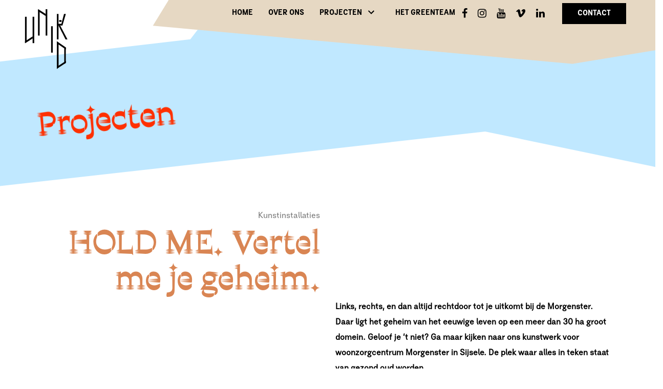

--- FILE ---
content_type: text/html; charset=UTF-8
request_url: https://www.unik-id.be/projecten/alle-projecten/hold-me/
body_size: 6116
content:
<!DOCTYPE HTML><html lang="nl-BE"><head><META charset="utf-8"><TITLE>HOLD ME</TITLE><link rel="stylesheet" type="text/css" href="/swfiles/body/20251214131436.lay.3.min.css"  media="screen" /> <META NAME="keywords" CONTENT=""> <META NAME="description" CONTENT="Morgenster. Daar ligt het geheim van het eeuwige leven op een meer dan 30 ha groot domein. Geloof je ‘t niet? Ga maar kijken naar ons kunstwerk voor woonzorgcentrum Morgenster in Sijsele. De plek waar alles in teken staat van gezond oud worden.">     <link  rel="shortcut icon" sizes="16x16 24x24 32x32 48x48 64x64" href="/favicon.ico"> <link  rel="icon" sizes="192x192" href="/apple-touch-icon-192x192-precomposed.png"> <link  rel="apple-touch-icon-precomposed" sizes="180x180" href="/apple-touch-icon-180x180-precomposed.png"> <link  rel="apple-touch-icon-precomposed" sizes="152x152" href="/apple-touch-icon-152x152-precomposed.png"> <link  rel="apple-touch-icon-precomposed" sizes="144x144" href="/apple-touch-icon-144x144-precomposed.png"> <link  rel="apple-touch-icon-precomposed" sizes="120x120" href="/apple-touch-icon-120x120-precomposed.png"> <link  rel="apple-touch-icon-precomposed" sizes="114x114" href="/apple-touch-icon-114x114-precomposed.png"> <link  rel="apple-touch-icon-precomposed" sizes="76x76" href="/apple-touch-icon-76x76-precomposed.png"> <link  rel="apple-touch-icon-precomposed" sizes="72x72" href="/apple-touch-icon-72x72-precomposed.png"> <link  rel="apple-touch-icon-precomposed" href="/apple-touch-icon-57x57-precomposed.png"> <meta name="msapplication-TileColor" content="#da532c"><meta name="msapplication-square70x70logo" content="/mstile-144x144.png"> <meta name="msapplication-square150x150logo" content="/mstile-270x270.png"> <meta name="msapplication-square310x310logo" content="/mstile-558x558.png"> <meta name="twitter:card" content="summary_large_image">
<meta property="og:title" content="HOLD ME - unik-id" />
<meta property="og:description" content="Links, rechts, en dan altijd rechtdoor tot je uitkomt bij de Morgenster. Daar ligt het geheim van het eeuwige leven op een meer dan 30 ha groot domein. Geloof je ‘t niet? Ga maar kijken naar ons kunstwerk voor woonzorgcentrum Morgenster in Sijsele. De plek waar alles in teken staat van gezond oud worden." />
<meta property="og:image" content="https://www.unik-id.be/swfiles/files/Hold-Me.jpg" />
  <script type="text/javascript" src="//s1.sitemn.gr/jquery-latest.js"></script><meta http-equiv="X-UA-Compatible" content="IE=edge,chrome=1"><meta name="viewport" content="width=device-width, initial-scale=1.0"/><script src="/swfiles/body/jquery.prettyPhoto.js" type="text/javascript" charset="utf-8"></script><script type="text/javascript" src="/swfiles/body/sw.js"></script><!--[if lt IE 9]>
  <script  src="https://oss.maxcdn.com/html5shiv/3.7.2/html5shiv.min.js"></script>
  <script  src="https://oss.maxcdn.com/respond/1.4.2/respond.min.js"></script>
<![endif]--><script src="//s1.sitemn.gr/users/lib/bootstrap/v4a4/tether.min.js"></script><script src="//s1.sitemn.gr/users/lib/bootstrap/v4a4/bootstrap.min.js"></script> <script src="//s1.sitemn.gr/users/lib/SM_Menu/SM_Menu.min.js"></script> <script src="//s1.sitemn.gr/users/lib/SM_Language/SM_Language.min.js"></script> <script src="//s1.sitemn.gr/users/lib/SM_Overlay/SM_Overlay.min.js"></script>  <script src="//s1.sitemn.gr/users/lib/Lottie/lottie.min.js"></script> <script src="//s1.sitemn.gr/users/lib/SM_Lottie/SM_Lottie.min.js"></script> <script type="text/javascript" src="/swfiles/body/lay.3.20250416115744.js"></script><link rel="preload" href="//s1.sitemn.gr/users/lib/font-awesome/fonts/fontawesome-webfont.woff2?v=4.7.0" as="font" type="font/woff2" crossorigin><link rel="preload" href="//s1.sitemn.gr/users/lib/Ion Icons/ionicons.ttf?v=2.0.0" as="font" type="font/ttf" crossorigin><script src='//s1.sitemn.gr/users/lib/Hoverdir/jquery.hoverdir.js' type='text/javascript'></script><script src='//s1.sitemn.gr/users/lib/Masonry/isotope.pkgd.min.js' type='text/javascript'></script><script src='//s1.sitemn.gr/users/lib/Masonry/masonry.pkgd.min.js' type='text/javascript'></script><script type="text/javascript" src="//s1.sitemn.gr/users/lib/Masonry/imagesloaded.pkgd.min.js"></script><script type="text/javascript" src="//s1.sitemn.gr/users/lib/Masonry/packery-mode.pkgd.min.js"></script><script src='//s1.sitemn.gr/users/lib/Flexslider/jquery.flexslider-min.js'></script><link  rel="preload" href="/swfiles/body/bc-falster-grotesk-bold.otf" as="font" type="font/otf" crossorigin> <link  rel="preload" href="/swfiles/body/bc-falster-grotesk-bold.otf" as="font" type="font/otf" crossorigin> <link  rel="preload" href="/swfiles/body/bc-falster-grotesk-regular.otf" as="font" type="font/otf" crossorigin> <link  rel="preload" href="/swfiles/body/Sudtipos - Hejira B.otf" as="font" type="font/otf" crossorigin> <link  rel="preload" href="/swfiles/body/Sudtipos - Hejira C.otf" as="font" type="font/otf" crossorigin> <link  rel="preload" href="/swfiles/body/Sudtipos - Hejira D.otf" as="font" type="font/otf" crossorigin> <script type="text/javascript">
var sw_var_lid = 1;
var sw_var_pid = 8;
var cleanHOST = window.location.hostname;
var cleanURL_path = "/";
var sw_var_detailpname = "HOLD ME";
var sw_var_detaillist = [];
</script><script type="text/javascript"  src="/swfiles/html/menu_1.js"></script><script type="text/javascript"  src="/swfiles/html/setup.js"></script><script type='text/javascript'>

(function(i,s,o,g,r,a,m){i['GoogleAnalyticsObject']=r;i[r]=i[r]||function(){
(i[r].q=i[r].q||[]).push(arguments)},i[r].l=1*new Date();a=s.createElement(o),
m=s.getElementsByTagName(o)[0];a.async=1;a.src=g;m.parentNode.insertBefore(a,m)
})(window,document,'script','//www.google-analytics.com/analytics.js','ga');

ga('create', 'UA-56761957-1', 'auto');
ga('set', 'anonymizeIp', true);
ga('send', 'pageview');

</script><script type="text/javascript" src="/swfiles/includes/pagecomps_1.js"></script> <link rel="stylesheet" type="text/css" href="/swfiles/body/20251214131436.page.1.8.min.css" media="screen" /></head><body> <div class="s-laycomp2"><div class="s-comp-grid"><div class="block-1"><div class="s-logo__wrapper smC16908SmSn1p3T2i194-style"><a href="/" target="_self" class="sw_alink" data-filename="Unik_id-Logo_animatie-base"><div class="s-lottie smC17099SmSn1p3T2-style" data-sm-lottie="17099SmSn1p3T2" data-sm-lottie-file="/swfiles/files/Unik_id-Logo_animatie-base.json"></div></a></div></div><div class="block-2"><ul class="s-menu smC16908SmSn1p3T2i195-style" data-sm-menu="16908SmSn1p3T2i195"><li><a href="/" data-title="Home" target="_self">Home</a></li><li><a href="/over-ons/" data-title="Over ons" target="_self">Over ons</a></li><li><a href="#" data-title="Projecten">Projecten</a><ul><li id="submenu"><a href="/projecten/buitenomgeving/" target="_self">Buitenomgeving</a></li><li id="submenu"><a href="/projecten/identiteit/" target="_self">Identiteit</a></li><li id="submenu"><a href="/projecten/kunstinstallaties/" target="_self">Kunstinstallaties</a></li><li id="submenu"><a href="/projecten/alle-projecten/" target="_self">Alle Projecten</a></li></ul></li><li><a href="/greenteam/" data-title="Greenteam" target="_self">Greenteam</a></li></ul></div><div class="block-124"><ul class="s-menu smC17099SmSn1p3T10-style" data-sm-menu="17099SmSn1p3T10"><li><a href="https://www.unik-id.be" target="_self">Home</a></li><li><a href="/over-ons/" target="_self">Over ons</a></li><li><a href="" target="" id="project">Projecten <div class="s-icon smC17099SmSn1p3T11-style"><svg xmlns="http://www.w3.org/2000/svg" width="24" height="24" viewBox="0 0 24 24"><path d="M7.41 7.84L12 12.42l4.59-4.58L18 9.25l-6 6-6-6z"/></svg></div></a><ul><li><a href="/projecten/buitenomgeving/" target="_self" id="">Buitenomgeving</a></li><li><a href="/projecten/identiteit/" target="_self" id="">Identiteit</a></li><li><a href="/projecten/kunstinstallaties/" target="_self" id="">Kunstinstallaties</a></li><li><a href="/projecten/alle-projecten/" target="_self" id="alle">Alle projecten</a></li></ul></li><li><a href="/greenteam/" target="_self">Het Greenteam</a></li></ul></div><div class="block-82"><div class="s-socials"><a href="https://www.facebook.com/unikid.ontwerpplek/" target="_blank" class="s-social"><i class="fa fa-facebook"></i></a><a href="https://www.instagram.com/_unik_id/" target="_blank" class="s-social"><i class="fa fa-instagram"></i></a><a href="https://www.youtube.com/channel/UC3xJhFXjR_VX44g2pJzwieA" target="_blank" class="s-social"><i class="fa fa-youtube"></i></a><a href="https://vimeo.com/user29193390" target="_blank" class="s-social"><i class="fa fa-vimeo"></i></a><a href="https://www.linkedin.com/company/unik-id-bv/" target="_self" class="s-social"><i class="fa fa-linkedin"></i></a></div></div><div class="block-3"><div class="s-flex smC16908SmSn1p3T2i196-style"><div><a class="s-btn smC16908SmSn1p3T2i197-style" href="/contact/" target="_self"> Contact</a></div></div></div><div class="block-4"><button class="s-overlay__trigger smC16908SmSn1p3T2i200-style" aria-label="Open overlay" aria-controls="s-overlay--16908SmSn1p3T2i200" aria-expanded="false" data-sm-trigger="16908SmSn1p3T2i200"><span></span><span></span><span></span></button><div id="s-overlay--16908SmSn1p3T2i200" class="s-overlay smC16908SmSn1p3T2i200-style" aria-hidden="true" data-sm-overlay="16908SmSn1p3T2i200"><button class="s-overlay__trigger" tabindex="-1" aria-label="Close overlay" aria-controls="s-overlay--16908SmSn1p3T2i200" aria-expanded="false" data-sm-trigger="16908SmSn1p3T2i200"><span></span><span></span></button><div class="s-logo__wrapper smC16908SmSn1p3T2i206-style"> <a href="/" target="_self" class="logo_url"><div class="sw-logo-pic"><img class="sw-logo-img" src="/swfiles/logo/logo.png?nocache=1769895698" alt="unik-id" /></div></a></div><ul class="s-menu smC16908SmSn1p3T2i201-style" data-sm-menu="16908SmSn1p3T2i201"><li><a href="/" data-title="Home" target="_self">Home</a></li><li><a href="/over-ons/" data-title="Over ons" target="_self">Over ons</a></li><li><a href="#" data-title="Projecten">Projecten</a><ul><li id="submenu"><a href="/projecten/buitenomgeving/" target="_self">Buitenomgeving</a></li><li id="submenu"><a href="/projecten/identiteit/" target="_self">Identiteit</a></li><li id="submenu"><a href="/projecten/kunstinstallaties/" target="_self">Kunstinstallaties</a></li><li id="submenu"><a href="/projecten/alle-projecten/" target="_self">Alle Projecten</a></li></ul></li><li><a href="/greenteam/" data-title="Greenteam" target="_self">Greenteam</a></li></ul><div class="s-flex smC16908SmSn1p3T2i202-style"></div></div></div></div></div><div class="s-laycomp15"><div class="s-comp-grid"><div class="block-107"><h1 class="smC17099SmSn1p3T90-style"> Projecten</h1></div></div></div><main id="sw_content"> <article id="scomp56" class="s-comp11"><div class="s-detail-banner"><div class="container"><div class="row"><div class="col-md-12"><div class="row"><div class="col-md-6"><div class="s-categorie"> Kunstinstallaties</div><div class="s-title-h1"><h1>HOLD ME. Vertel me je geheim.</h1></div></div><div class="col-md-6"><div class="s-text-beh"></div></div></div></div><div class="col-md-12"><div class="row"><div class="col-md-6"><div class="s-text-beh"></div></div><div class="col-md-6"><div class="s-text-beh"><p class="s-text" id="introtekst"><b>Links, rechts, en dan altijd rechtdoor tot je uitkomt bij de Morgenster. Daar ligt het geheim van het eeuwige leven op een meer dan 30 ha groot domein. Geloof je ‘t niet? Ga maar kijken naar ons kunstwerk voor woonzorgcentrum Morgenster in Sijsele. De plek waar alles in teken staat van gezond oud worden.</b></p></div></div></div></div></div></div><div class="container-fluid s-col-bleed"><div class="row"><div class="col-lg-12"><div class="s-img-bg" style="background-image: url('/swfiles/files/Hold-Me.jpg?nc=1744920214');"></div></div></div></div></div><div class="container"><div class="s-detail-header"><div class="row"><div class="col-md-6 offset-md-6 offset-lg-6 offset-xl-6"><div class="s-contentright"><div class="s-text"> WZC Morgenster bevindt zich op meer dan 30 ha grond in Sijsele waar het oude ziekenhuisdomein nu plaats maakt voor Sanapolis: een project waar gezondheid - liefst levenslang - centraal staat. Voldoende plaats dus voor ‘Hold me’: een kunstwerk over een lange zoektocht naar oud worden. Want oud worden, hoe doe je dat eigenlijk?</div></div></div><div class="s-img-beh"><div class="overlay"></div><img class="s-img" src="/swfiles/files/hold-me-koker.jpg?nc=1623674887" title="Hold Me, een kunstwerk dat een geheim van ouderdom bewaart" alt="Met het werk Hold me, gaan we op zoek gaan naar het geheim van de bewoners van Morgenster om oud te worden.nSamen met hun familie vragen we hen of ze dit geheim of recept met ons willen delen, door dit in te vullen op een speciaal ontworpenncertificaat. Dit document wordt vervolgens opgerold om zo dan in een metalen koker geschoven te worden.n"></div><div class="col-md-6"><div class="s-contentleft"><div class="s-text"> We vragen het aan de bewoners en hun familie en zij schrijven hun geheim (recept?) neer op een certificaat. Al die geheimen worden nu in een metalen koker bewaard: één gekleurde koker per bewoner.</div></div></div><div class="s-img-beh"><div class="overlay"></div><img class="s-img" src="/swfiles/files/hold-me-het-geheim.jpg?nc=1623674887" title="Hold Me, kunstwerk voor WZC Morgenster" alt="Heb jij al het geheim van het eeuwige leven ontdekt ?? In WZC Morgenster koesteren ze deze geheimen van al hun bewoners "></div><div class="col-md-4"><div class="s-contentright"><div class="s-text"> Benieuwd naar het goed bewaarde geheim van WZC Morgenster? Bekijk hier het resultaat.</div></div></div><iframe width="100%" height="450" src="https://www.youtube.com/embed/pXQ8TZToR3M" frameborder="0" allow="accelerometer; autoplay; clipboard-write; encrypted-media; gyroscope; picture-in-picture" allowfullscreen></iframe><div class="col-md-4"><div class="s-contentleft"><div class="s-text"> In samenwerking met IZR.</div></div></div><div class="clearfix"></div></div><div class="s-control-nav"><a class="s-prev s-nav-link sw_alink" href=" " target="_self"><i class="fa "></i> Vorige</a><a class="s-next s-nav-link sw_alink" href=" " target="_self">Volgende <i class="fa "></i></a><div class="s-overview-beh"><a class="s-overview s-btn" href="/projecten/alle-projecten/" target="_self">Andere projecten <i class="fa "></i></a></div></div></div><div class="s-detail-cont"><div class="row"><div class="clearfix"></div></div></div></div></article><div> </main><div class="s-laycomp3"><div class="s-comp-grid"><div class="block-5"><div class="s-flex smC16908SmSn1p3T3i50-style"><div class="s-img__wrapper smC16908SmSn1p3T3i51-style"><img class="s-img" srcset="/swfiles/files/unik-id-logo-s-wit-mob.png?nc=1765714471 263w,/swfiles/files/unik-id-logo-s-wit-tab.png?nc=1765714471 263w,/swfiles/files/unik-id-logo-s-wit.png?nc=1765714471 263w" sizes="(max-width: 576px) 263px,(max-width: 991px) 263px,263px" src="/swfiles/files/unik-id-logo-s-wit.png?nc=1765714471" alt="" title="unik-id"></div><div class="s-flex smC16908SmSn1p3T3i52-style"></div></div></div><div class="block-7"><div class="s-flex smC16908SmSn1p3T3i59-style"><div [:CODE:reveal:16908SmSn1p3T3i60:]><a class="s-link smC16908SmSn1p3T3i60-style" href="https://www.facebook.com/unikid.ontwerpplek/" target="_blank"><div class="s-icon smC16908SmSn1p3T3i81-style" [:CODE:reveal:16908SmSn1p3T3i81:]><svg xmlns="http://www.w3.org/2000/svg" viewBox="0 0 320 512"><path d="M279.14 288l14.22-92.66h-88.91v-60.13c0-25.35 12.42-50.06 52.24-50.06h40.42V6.26S260.43 0 225.36 0c-73.22 0-121.08 44.38-121.08 124.72v70.62H22.89V288h81.39v224h100.17V288z"/></svg></div></a></div><div [:CODE:reveal:16908SmSn1p3T3i60:]><a class="s-link smC16908SmSn1p3T3i60-style" href="https://www.instagram.com/_unik_id/" target="_blank"><div class="s-icon smC16908SmSn1p3T3i81-style" [:CODE:reveal:16908SmSn1p3T3i81:]><svg xmlns="http://www.w3.org/2000/svg" viewBox="0 0 448 512"><path d="M224.1 141c-63.6 0-114.9 51.3-114.9 114.9s51.3 114.9 114.9 114.9S339 319.5 339 255.9 287.7 141 224.1 141zm0 189.6c-41.1 0-74.7-33.5-74.7-74.7s33.5-74.7 74.7-74.7 74.7 33.5 74.7 74.7-33.6 74.7-74.7 74.7zm146.4-194.3c0 14.9-12 26.8-26.8 26.8-14.9 0-26.8-12-26.8-26.8s12-26.8 26.8-26.8 26.8 12 26.8 26.8zm76.1 27.2c-1.7-35.9-9.9-67.7-36.2-93.9-26.2-26.2-58-34.4-93.9-36.2-37-2.1-147.9-2.1-184.9 0-35.8 1.7-67.6 9.9-93.9 36.1s-34.4 58-36.2 93.9c-2.1 37-2.1 147.9 0 184.9 1.7 35.9 9.9 67.7 36.2 93.9s58 34.4 93.9 36.2c37 2.1 147.9 2.1 184.9 0 35.9-1.7 67.7-9.9 93.9-36.2 26.2-26.2 34.4-58 36.2-93.9 2.1-37 2.1-147.8 0-184.8zM398.8 388c-7.8 19.6-22.9 34.7-42.6 42.6-29.5 11.7-99.5 9-132.1 9s-102.7 2.6-132.1-9c-19.6-7.8-34.7-22.9-42.6-42.6-11.7-29.5-9-99.5-9-132.1s-2.6-102.7 9-132.1c7.8-19.6 22.9-34.7 42.6-42.6 29.5-11.7 99.5-9 132.1-9s102.7-2.6 132.1 9c19.6 7.8 34.7 22.9 42.6 42.6 11.7 29.5 9 99.5 9 132.1s2.7 102.7-9 132.1z"/></svg></div></a></div><div [:CODE:reveal:16908SmSn1p3T3i60:]><a class="s-link smC16908SmSn1p3T3i60-style" href="https://www.youtube.com/channel/UC3xJhFXjR_VX44g2pJzwieA" target="_blank"><div class="s-icon smC16908SmSn1p3T3i81-style" [:CODE:reveal:16908SmSn1p3T3i81:]><svg xmlns="http://www.w3.org/2000/svg" viewBox="0 0 576 512"><path d="M549.655 124.083c-6.281-23.65-24.787-42.276-48.284-48.597C458.781 64 288 64 288 64S117.22 64 74.629 75.486c-23.497 6.322-42.003 24.947-48.284 48.597-11.412 42.867-11.412 132.305-11.412 132.305s0 89.438 11.412 132.305c6.281 23.65 24.787 41.5 48.284 47.821C117.22 448 288 448 288 448s170.78 0 213.371-11.486c23.497-6.321 42.003-24.171 48.284-47.821 11.412-42.867 11.412-132.305 11.412-132.305s0-89.438-11.412-132.305zm-317.51 213.508V175.185l142.739 81.205-142.739 81.201z"/></svg></div></a></div><div [:CODE:reveal:16908SmSn1p3T3i60:]><a class="s-link smC16908SmSn1p3T3i60-style" href="https://vimeo.com/user29193390" target="_blank"><div class="s-icon smC16908SmSn1p3T3i81-style" [:CODE:reveal:16908SmSn1p3T3i81:]><svg xmlns="http://www.w3.org/2000/svg" viewBox="0 0 448 512"><path d="M447.8 153.6c-2 43.6-32.4 103.3-91.4 179.1-60.9 79.2-112.4 118.8-154.6 118.8-26.1 0-48.2-24.1-66.3-72.3C100.3 250 85.3 174.3 56.2 174.3c-3.4 0-15.1 7.1-35.2 21.1L0 168.2c51.6-45.3 100.9-95.7 131.8-98.5 34.9-3.4 56.3 20.5 64.4 71.5 28.7 181.5 41.4 208.9 93.6 126.7 18.7-29.6 28.8-52.1 30.2-67.6 4.8-45.9-35.8-42.8-63.3-31 22-72.1 64.1-107.1 126.2-105.1 45.8 1.2 67.5 31.1 64.9 89.4z"/></svg></div></a></div><div [:CODE:reveal:16908SmSn1p3T3i60:]><a class="s-link smC16908SmSn1p3T3i60-style" href="https://www.linkedin.com/company/unik-id-bv/" target="_blank"><div class="s-icon smC16908SmSn1p3T3i81-style" [:CODE:reveal:16908SmSn1p3T3i81:]><svg xmlns="http://www.w3.org/2000/svg" viewBox="0 0 448 512"><path d="M416 32H31.9C14.3 32 0 46.5 0 64.3v383.4C0 465.5 14.3 480 31.9 480H416c17.6 0 32-14.5 32-32.3V64.3c0-17.8-14.4-32.3-32-32.3zM135.4 416H69V202.2h66.5V416zm-33.2-243c-21.3 0-38.5-17.3-38.5-38.5S80.9 96 102.2 96c21.2 0 38.5 17.3 38.5 38.5 0 21.3-17.2 38.5-38.5 38.5zm282.1 243h-66.4V312c0-24.8-.5-56.7-34.5-56.7-34.6 0-39.9 27-39.9 54.9V416h-66.4V202.2h63.7v29.2h.9c8.9-16.8 30.6-34.5 62.9-34.5 67.2 0 79.7 44.3 79.7 101.9V416z"/></svg></div></a></div></div></div><div class="block-8"><div class="s-flex smC16908SmSn1p3T3i61-style"><div><a class="s-link smC16908SmSn1p3T3i62-style" href="/projecten/buitenomgeving/" target="_self"> Buitenomgeving</a></div><div><a class="s-link smC16908SmSn1p3T3i62-style" href="/projecten/identiteit/" target="_self"> Identiteit</a></div><div><a class="s-link smC16908SmSn1p3T3i62-style" href="/projecten/kunstinstallaties/" target="_self"> Kunstinstallaties</a></div><div><a class="s-link smC16908SmSn1p3T3i62-style" href="" target=""></a></div><div><a class="s-link smC16908SmSn1p3T3i62-style" href="/greenteam/" target="_self"> Het Greenteam</a></div></div></div><div class="block-31"><div class="s-text smC17099SmSn1p3T22-style"><div>Bredepleinstraat 27</div><div>3190 Boortmeerbeek</div></div></div><div class="block-35"><div class="s-text smC17099SmSn1p3T26-style"> B.T.W.-BE-0666.907.563</div></div><div class="block-36"><div class="s-text smC17099SmSn1p3T27-style"> Op zoek naar verbinding?<br>Schrijf je in op onze nieuwsbrief<br></div></div><div class="block-39"><div class="s-text smC17099SmSn1p3T30-style"> Volg ons op social media</div></div><div class="block-116"><div class="linklist"><a href="tel:+32 486 50 56 69" target="_self" class="sw_alink">+32 486 50 56 69</a><a href="mailto:sven@unik-id.be " target="_self" class="sw_alink">sven@unik-id.be</a></div></div><div class="block-117"><div class="linklist"><a href="tel:+ 32 485 35 84 85" target="_self" class="sw_alink">+ 32 485 35 84 85</a><a href="mailto:christelle@unik-id.be" target="_self" class="sw_alink">christelle@unik-id.be</a></div></div><div class="block-122"><div id="mc_embed_signup"><form action="https://unik-id.us17.list-manage.com/subscribe/post?u=da8e1aa9d886776eab1d9a3d4&amp;id=03f3f4911d" method="post" id="mc-embedded-subscribe-form" name="mc-embedded-subscribe-form" class="validate" target="_blank" novalidate><div id="mc_embed_signup_scroll"><input type="email" value="" name="EMAIL" class="email" id="mce-EMAIL" placeholder="E-mailadres *" required><div style="position: absolute; left: -5000px;" aria-hidden="true"><input type="text" name="b_da8e1aa9d886776eab1d9a3d4_03f3f4911d" tabindex="-1" value=""></div><div class="clear"><input type="submit" value="Schrijf in" name="subscribe" id="mc-embedded-subscribe" class="button"></div></div></form></div></div></div></div><div class="s-laycomp5"><div class="s-comp-grid"><div class="block-41"><div class="s-credits smC16908SmSn1p3T32i233-style"> <a class="sw-powered" rel="follow" href="https://www.demaanstekerij.be" target="_blank">in brand gezet door de maanstekerij</a></div></div><div class="block-42"><div><a class="s-link smC17099SmSn1p3T33-style" href="/privacy--cookies/" target="_self"> privacy & cookies</a></div></div><div class="block-43"><div><a class="s-link smC17099SmSn1p3T34-style" href="/disclaimer/" target="_self"> disclaimer</a></div></div></div></div><link href="//cdn-images.mailchimp.com/embedcode/horizontal-slim-10_7.css" rel="stylesheet" type="text/css"><style>#mc_embed_signup{clear:left;font:14px Helvetica,Arial,sans-serif;width:100%}#mc-embedded-subscribe-form input[type=checkbox]{display:inline;width:auto;margin-right:10px}#mergeRow-gdpr{margin-top:20px}#mergeRow-gdpr fieldset label{font-weight:400}#mc-embedded-subscribe-form .mc_fieldset{border:none;min-height:0;padding-bottom:0}</style></body></html>

--- FILE ---
content_type: text/css
request_url: https://www.unik-id.be/swfiles/body/20251214131436.lay.3.min.css
body_size: 35288
content:
.sG-container{padding-right:15px;padding-left:15px;margin-right:auto;margin-left:auto}.sG-container:before,.sG-container:after{display:table;content:" "}.sG-container:after{clear:both}.sG-container:before,.sG-container:after{display:table;content:" "}.sG-container:after{clear:both}.sG-container-fluid{padding:0 15px}.sG-container-fluid:before,.sG-container-fluid:after{display:table;content:" "}.sG-container-fluid:after{clear:both}.sG-container-fluid:before,.sG-container-fluid:after{display:table;content:" "}.sG-container-fluid:after{clear:both}@media (min-width:768px){.sG-container{width:750px}}@media (min-width:992px){.sG-container{width:970px}}@media (min-width:1200px){.sG-container{width:1170px}}.sG-row{margin-right:-15px;margin-left:-15px}.sG-row:before,.sG-row:after{display:table;content:" "}.sG-row:after{clear:both}.sG-row:before,.sG-row:after{display:table;content:" "}.sG-row:after{clear:both}.sGcol-xs-1,.sGcol-sm-1,.sGcol-md-1,.sGcol-lg-1,.sGcol-xs-2,.sGcol-sm-2,.sGcol-md-2,.sGcol-lg-2,.sGcol-xs-3,.sGcol-sm-3,.sGcol-md-3,.sGcol-lg-3,.sGcol-xs-4,.sGcol-sm-4,.sGcol-md-4,.sGcol-lg-4,.sGcol-xs-5,.sGcol-sm-5,.sGcol-md-5,.sGcol-lg-5,.sGcol-xs-6,.sGcol-sm-6,.sGcol-md-6,.sGcol-lg-6,.sGcol-xs-7,.sGcol-sm-7,.sGcol-md-7,.sGcol-lg-7,.sGcol-xs-8,.sGcol-sm-8,.sGcol-md-8,.sGcol-lg-8,.sGcol-xs-9,.sGcol-sm-9,.sGcol-md-9,.sGcol-lg-9,.sGcol-xs-10,.sGcol-sm-10,.sGcol-md-10,.sGcol-lg-10,.sGcol-xs-11,.sGcol-sm-11,.sGcol-md-11,.sGcol-lg-11,.sGcol-xs-12,.sGcol-sm-12,.sGcol-md-12,.sGcol-lg-12{position:relative;min-height:1px;padding-right:15px;padding-left:15px;-webkit-box-sizing:border-box;-moz-box-sizing:border-box;box-sizing:border-box}.sGcol-xs-1,.sGcol-xs-2,.sGcol-xs-3,.sGcol-xs-4,.sGcol-xs-5,.sGcol-xs-6,.sGcol-xs-7,.sGcol-xs-8,.sGcol-xs-9,.sGcol-xs-10,.sGcol-xs-11,.sGcol-xs-12{float:left;-webkit-box-sizing:border-box;-moz-box-sizing:border-box;box-sizing:border-box}.sGcol-xs-12{width:100%}.sGcol-xs-11{width:91.6666666667%}.sGcol-xs-10{width:83.3333333333%}.sGcol-xs-9{width:75%}.sGcol-xs-8{width:66.6666666667%}.sGcol-xs-7{width:58.3333333333%}.sGcol-xs-6{width:50%}.sGcol-xs-5{width:41.6666666667%}.sGcol-xs-4{width:33.3333333333%}.sGcol-xs-3{width:25%}.sGcol-xs-2{width:16.6666666667%}.sGcol-xs-1{width:8.3333333333%}.sGcol-xs-pull-12{right:100%}.sGcol-xs-pull-11{right:91.6666666667%}.sGcol-xs-pull-10{right:83.3333333333%}.sGcol-xs-pull-9{right:75%}.sGcol-xs-pull-8{right:66.6666666667%}.sGcol-xs-pull-7{right:58.3333333333%}.sGcol-xs-pull-6{right:50%}.sGcol-xs-pull-5{right:41.6666666667%}.sGcol-xs-pull-4{right:33.3333333333%}.sGcol-xs-pull-3{right:25%}.sGcol-xs-pull-2{right:16.6666666667%}.sGcol-xs-pull-1{right:8.3333333333%}.sGcol-xs-pull-0{right:0}.sGcol-xs-push-12{left:100%}.sGcol-xs-push-11{left:91.6666666667%}.sGcol-xs-push-10{left:83.3333333333%}.sGcol-xs-push-9{left:75%}.sGcol-xs-push-8{left:66.6666666667%}.sGcol-xs-push-7{left:58.3333333333%}.sGcol-xs-push-6{left:50%}.sGcol-xs-push-5{left:41.6666666667%}.sGcol-xs-push-4{left:33.3333333333%}.sGcol-xs-push-3{left:25%}.sGcol-xs-push-2{left:16.6666666667%}.sGcol-xs-push-1{left:8.3333333333%}.sGcol-xs-push-0{left:0}.sGcol-xs-offset-12{margin-left:100%}.sGcol-xs-offset-11{margin-left:91.6666666667%}.sGcol-xs-offset-10{margin-left:83.3333333333%}.sGcol-xs-offset-9{margin-left:75%}.sGcol-xs-offset-8{margin-left:66.6666666667%}.sGcol-xs-offset-7{margin-left:58.3333333333%}.sGcol-xs-offset-6{margin-left:50%}.sGcol-xs-offset-5{margin-left:41.6666666667%}.sGcol-xs-offset-4{margin-left:33.3333333333%}.sGcol-xs-offset-3{margin-left:25%}.sGcol-xs-offset-2{margin-left:16.6666666667%}.sGcol-xs-offset-1{margin-left:8.3333333333%}.sGcol-xs-offset-0{margin-left:0}@media (min-width:768px){.sGcol-sm-1,.sGcol-sm-2,.sGcol-sm-3,.sGcol-sm-4,.sGcol-sm-5,.sGcol-sm-6,.sGcol-sm-7,.sGcol-sm-8,.sGcol-sm-9,.sGcol-sm-10,.sGcol-sm-11,.sGcol-sm-12{float:left}.sGcol-sm-12{width:100%}.sGcol-sm-11{width:91.6666666667%}.sGcol-sm-10{width:83.3333333333%}.sGcol-sm-9{width:75%}.sGcol-sm-8{width:66.6666666667%}.sGcol-sm-7{width:58.3333333333%}.sGcol-sm-6{width:50%}.sGcol-sm-5{width:41.6666666667%}.sGcol-sm-4{width:33.3333333333%}.sGcol-sm-3{width:25%}.sGcol-sm-2{width:16.6666666667%}.sGcol-sm-1{width:8.3333333333%}.sGcol-sm-pull-12{right:100%}.sGcol-sm-pull-11{right:91.6666666667%}.sGcol-sm-pull-10{right:83.3333333333%}.sGcol-sm-pull-9{right:75%}.sGcol-sm-pull-8{right:66.6666666667%}.sGcol-sm-pull-7{right:58.3333333333%}.sGcol-sm-pull-6{right:50%}.sGcol-sm-pull-5{right:41.6666666667%}.sGcol-sm-pull-4{right:33.3333333333%}.sGcol-sm-pull-3{right:25%}.sGcol-sm-pull-2{right:16.6666666667%}.sGcol-sm-pull-1{right:8.3333333333%}.sGcol-sm-pull-0{right:0}.sGcol-sm-push-12{left:100%}.sGcol-sm-push-11{left:91.6666666667%}.sGcol-sm-push-10{left:83.3333333333%}.sGcol-sm-push-9{left:75%}.sGcol-sm-push-8{left:66.6666666667%}.sGcol-sm-push-7{left:58.3333333333%}.sGcol-sm-push-6{left:50%}.sGcol-sm-push-5{left:41.6666666667%}.sGcol-sm-push-4{left:33.3333333333%}.sGcol-sm-push-3{left:25%}.sGcol-sm-push-2{left:16.6666666667%}.sGcol-sm-push-1{left:8.3333333333%}.sGcol-sm-push-0{left:0}.sGcol-sm-offset-12{margin-left:100%}.sGcol-sm-offset-11{margin-left:91.6666666667%}.sGcol-sm-offset-10{margin-left:83.3333333333%}.sGcol-sm-offset-9{margin-left:75%}.sGcol-sm-offset-8{margin-left:66.6666666667%}.sGcol-sm-offset-7{margin-left:58.3333333333%}.sGcol-sm-offset-6{margin-left:50%}.sGcol-sm-offset-5{margin-left:41.6666666667%}.sGcol-sm-offset-4{margin-left:33.3333333333%}.sGcol-sm-offset-3{margin-left:25%}.sGcol-sm-offset-2{margin-left:16.6666666667%}.sGcol-sm-offset-1{margin-left:8.3333333333%}.sGcol-sm-offset-0{margin-left:0}}@media (min-width:992px){.sGcol-md-1,.sGcol-md-2,.sGcol-md-3,.sGcol-md-4,.sGcol-md-5,.sGcol-md-6,.sGcol-md-7,.sGcol-md-8,.sGcol-md-9,.sGcol-md-10,.sGcol-md-11,.sGcol-md-12{float:left}.sGcol-md-12{width:100%}.sGcol-md-11{width:91.6666666667%}.sGcol-md-10{width:83.3333333333%}.sGcol-md-9{width:75%}.sGcol-md-8{width:66.6666666667%}.sGcol-md-7{width:58.3333333333%}.sGcol-md-6{width:50%}.sGcol-md-5{width:41.6666666667%}.sGcol-md-4{width:33.3333333333%}.sGcol-md-3{width:25%}.sGcol-md-2{width:16.6666666667%}.sGcol-md-1{width:8.3333333333%}.sGcol-md-pull-12{right:100%}.sGcol-md-pull-11{right:91.6666666667%}.sGcol-md-pull-10{right:83.3333333333%}.sGcol-md-pull-9{right:75%}.sGcol-md-pull-8{right:66.6666666667%}.sGcol-md-pull-7{right:58.3333333333%}.sGcol-md-pull-6{right:50%}.sGcol-md-pull-5{right:41.6666666667%}.sGcol-md-pull-4{right:33.3333333333%}.sGcol-md-pull-3{right:25%}.sGcol-md-pull-2{right:16.6666666667%}.sGcol-md-pull-1{right:8.3333333333%}.sGcol-md-pull-0{right:0}.sGcol-md-push-12{left:100%}.sGcol-md-push-11{left:91.6666666667%}.sGcol-md-push-10{left:83.3333333333%}.sGcol-md-push-9{left:75%}.sGcol-md-push-8{left:66.6666666667%}.sGcol-md-push-7{left:58.3333333333%}.sGcol-md-push-6{left:50%}.sGcol-md-push-5{left:41.6666666667%}.sGcol-md-push-4{left:33.3333333333%}.sGcol-md-push-3{left:25%}.sGcol-md-push-2{left:16.6666666667%}.sGcol-md-push-1{left:8.3333333333%}.sGcol-md-push-0{left:0}.sGcol-md-offset-12{margin-left:100%}.sGcol-md-offset-11{margin-left:91.6666666667%}.sGcol-md-offset-10{margin-left:83.3333333333%}.sGcol-md-offset-9{margin-left:75%}.sGcol-md-offset-8{margin-left:66.6666666667%}.sGcol-md-offset-7{margin-left:58.3333333333%}.sGcol-md-offset-6{margin-left:50%}.sGcol-md-offset-5{margin-left:41.6666666667%}.sGcol-md-offset-4{margin-left:33.3333333333%}.sGcol-md-offset-3{margin-left:25%}.sGcol-md-offset-2{margin-left:16.6666666667%}.sGcol-md-offset-1{margin-left:8.3333333333%}.sGcol-md-offset-0{margin-left:0}}@media (min-width:1200px){.sGcol-lg-1,.sGcol-lg-2,.sGcol-lg-3,.sGcol-lg-4,.sGcol-lg-5,.sGcol-lg-6,.sGcol-lg-7,.sGcol-lg-8,.sGcol-lg-9,.sGcol-lg-10,.sGcol-lg-11,.sGcol-lg-12{float:left}.sGcol-lg-12{width:100%}.sGcol-lg-11{width:91.6666666667%}.sGcol-lg-10{width:83.3333333333%}.sGcol-lg-9{width:75%}.sGcol-lg-8{width:66.6666666667%}.sGcol-lg-7{width:58.3333333333%}.sGcol-lg-6{width:50%}.sGcol-lg-5{width:41.6666666667%}.sGcol-lg-4{width:33.3333333333%}.sGcol-lg-3{width:25%}.sGcol-lg-2{width:16.6666666667%}.sGcol-lg-1{width:8.3333333333%}.sGcol-lg-pull-12{right:100%}.sGcol-lg-pull-11{right:91.6666666667%}.sGcol-lg-pull-10{right:83.3333333333%}.sGcol-lg-pull-9{right:75%}.sGcol-lg-pull-8{right:66.6666666667%}.sGcol-lg-pull-7{right:58.3333333333%}.sGcol-lg-pull-6{right:50%}.sGcol-lg-pull-5{right:41.6666666667%}.sGcol-lg-pull-4{right:33.3333333333%}.sGcol-lg-pull-3{right:25%}.sGcol-lg-pull-2{right:16.6666666667%}.sGcol-lg-pull-1{right:8.3333333333%}.sGcol-lg-pull-0{right:0}.sGcol-lg-push-12{left:100%}.sGcol-lg-push-11{left:91.6666666667%}.sGcol-lg-push-10{left:83.3333333333%}.sGcol-lg-push-9{left:75%}.sGcol-lg-push-8{left:66.6666666667%}.sGcol-lg-push-7{left:58.3333333333%}.sGcol-lg-push-6{left:50%}.sGcol-lg-push-5{left:41.6666666667%}.sGcol-lg-push-4{left:33.3333333333%}.sGcol-lg-push-3{left:25%}.sGcol-lg-push-2{left:16.6666666667%}.sGcol-lg-push-1{left:8.3333333333%}.sGcol-lg-push-0{left:0}.sGcol-lg-offset-12{margin-left:100%}.sGcol-lg-offset-11{margin-left:91.6666666667%}.sGcol-lg-offset-10{margin-left:83.3333333333%}.sGcol-lg-offset-9{margin-left:75%}.sGcol-lg-offset-8{margin-left:66.6666666667%}.sGcol-lg-offset-7{margin-left:58.3333333333%}.sGcol-lg-offset-6{margin-left:50%}.sGcol-lg-offset-5{margin-left:41.6666666667%}.sGcol-lg-offset-4{margin-left:33.3333333333%}.sGcol-lg-offset-3{margin-left:25%}.sGcol-lg-offset-2{margin-left:16.6666666667%}.sGcol-lg-offset-1{margin-left:8.3333333333%}.sGcol-lg-offset-0{margin-left:0}}@media (max-width:767px){.sG-hidden-xs{display:none!important}}@media (min-width:768px) and (max-width:991px){.sG-hidden-sm{display:none!important}}@media (min-width:992px) and (max-width:1199px){.sG-hidden-md{display:none!important}}@media (min-width:1200px){.sG-hidden-lg{display:none!important}}ul.sULfix{list-style-type:disc;list-style-position:outside;margin-left:15px}ol.sULfix{list-style-type:decimal;list-style-position:outside;margin-left:15px}.sG-stretched{padding-left:0px!important;padding-right:0px!important}.s-col-bleed>.row>[class^=col-],.s-col-bleed .row>[class^=col-],.s-col-bleed>.row>.sm-gCol{padding-left:0px!important;padding-right:0px!important}.pull-right{float:right!important}.pull-left{float:left!important}.text-center{text-align:center}.clearfix{clear:both}.s-btn,.s-btn-alt{border:0}body{-webkit-font-smoothing:antialiased;-moz-osx-font-smoothing:grayscale}.col-xs-offset-12{margin-left:100%}.col-xs-offset-11{margin-left:91.66666667%}.col-xs-offset-10{margin-left:83.33333333%}.col-xs-offset-9{margin-left:75%}.col-xs-offset-8{margin-left:66.66666667%}.col-xs-offset-7{margin-left:58.33333333%}.col-xs-offset-6{margin-left:50%}.col-xs-offset-5{margin-left:41.66666667%}.col-xs-offset-4{margin-left:33.33333333%}.col-xs-offset-3{margin-left:25%}.col-xs-offset-2{margin-left:16.66666667%}.col-xs-offset-1{margin-left:8.33333333%}.col-xs-offset-0{margin-left:0}@media (min-width:768px){.col-sm-offset-12{margin-left:100%}.col-sm-offset-11{margin-left:91.66666667%}.col-sm-offset-10{margin-left:83.33333333%}.col-sm-offset-9{margin-left:75%}.col-sm-offset-8{margin-left:66.66666667%}.col-sm-offset-7{margin-left:58.33333333%}.col-sm-offset-6{margin-left:50%}.col-sm-offset-5{margin-left:41.66666667%}.col-sm-offset-4{margin-left:33.33333333%}.col-sm-offset-3{margin-left:25%}.col-sm-offset-2{margin-left:16.66666667%}.col-sm-offset-1{margin-left:8.33333333%}.col-sm-offset-0{margin-left:0}}@media (min-width:992px){.col-md-offset-12{margin-left:100%}.col-md-offset-11{margin-left:91.66666667%}.col-md-offset-10{margin-left:83.33333333%}.col-md-offset-9{margin-left:75%}.col-md-offset-8{margin-left:66.66666667%}.col-md-offset-7{margin-left:58.33333333%}.col-md-offset-6{margin-left:50%}.col-md-offset-5{margin-left:41.66666667%}.col-md-offset-4{margin-left:33.33333333%}.col-md-offset-3{margin-left:25%}.col-md-offset-2{margin-left:16.66666667%}.col-md-offset-1{margin-left:8.33333333%}.col-md-offset-0{margin-left:0}}@media (min-width:1200px){.col-lg-offset-12{margin-left:100%}.col-lg-offset-11{margin-left:91.66666667%}.col-lg-offset-10{margin-left:83.33333333%}.col-lg-offset-9{margin-left:75%}.col-lg-offset-8{margin-left:66.66666667%}.col-lg-offset-7{margin-left:58.33333333%}.col-lg-offset-6{margin-left:50%}.col-lg-offset-5{margin-left:41.66666667%}.col-lg-offset-4{margin-left:33.33333333%}.col-lg-offset-3{margin-left:25%}.col-lg-offset-2{margin-left:16.66666667%}.col-lg-offset-1{margin-left:8.33333333%}.col-lg-offset-0{margin-left:0}}a.logo_url,a.logo_url:visited,a.logo_url:active,a.logo_url:link,a.logo_url:focus,a.logo_url:hover{text-decoration:none}.s-container{max-width:1140px;width:100%;margin:auto}@media (max-width:1199px){.s-container{max-width:960px}}@media (max-width:767px){.s-container{max-width:540px}}.s-container-fluid{max-width:100%;margin:auto}.s-container-gutter{width:calc(100% - 60px)}@media (max-width:991px){.s-container-gutter{width:calc(100% - 30px)}}div.pp_default .pp_top,div.pp_default .pp_top .pp_middle,div.pp_default .pp_top .pp_left,div.pp_default .pp_top .pp_right,div.pp_default .pp_bottom,div.pp_default .pp_bottom .pp_left,div.pp_default .pp_bottom .pp_middle,div.pp_default .pp_bottom .pp_right{height:13px}div.pp_default .pp_top .pp_left{background:url(../body/sprite.png) -78px -93px no-repeat}div.pp_default .pp_top .pp_middle{background:url([data-uri]) top left repeat-x}div.pp_default .pp_top .pp_right{background:url(../body/sprite.png) -112px -93px no-repeat}div.pp_default .pp_content .ppt{color:#f8f8f8}div.pp_default .pp_content_container .pp_left{background:url([data-uri]) -7px 0 repeat-y;padding-left:13px}div.pp_default .pp_content_container .pp_right{background:url([data-uri]) top right repeat-y;padding-right:13px}div.pp_default .pp_next:hover{background:url([data-uri]) center right no-repeat;cursor:pointer}div.pp_default .pp_previous:hover{background:url([data-uri]) center left no-repeat;cursor:pointer}div.pp_default .pp_expand{background:url(../body/sprite.png) 0 -29px no-repeat;cursor:pointer;width:28px;height:28px}div.pp_default .pp_expand:hover{background:url(../body/sprite.png) 0 -56px no-repeat;cursor:pointer}div.pp_default .pp_contract{background:url(../body/sprite.png) 0 -84px no-repeat;cursor:pointer;width:28px;height:28px}div.pp_default .pp_contract:hover{background:url(../body/sprite.png) 0 -113px no-repeat;cursor:pointer}div.pp_default .pp_close{width:30px;height:30px;background:url(../body/sprite.png) 2px 1px no-repeat;cursor:pointer}div.pp_default .pp_gallery ul li a{background:url([data-uri]) center center #f8f8f8;border:1px solid #aaa}div.pp_default .pp_gallery a.pp_arrow_previous,div.pp_default .pp_gallery a.pp_arrow_next{position:static;left:auto}div.pp_default .pp_nav .pp_play,div.pp_default .pp_nav .pp_pause{background:url(../body/sprite.png) -51px 1px no-repeat;height:30px;width:30px}div.pp_default .pp_nav .pp_pause{background-position:-51px -29px}div.pp_default a.pp_arrow_previous,div.pp_default a.pp_arrow_next{background:url(../body/sprite.png) -31px -3px no-repeat;height:20px;width:20px;margin:4px 0 0}div.pp_default a.pp_arrow_next{left:52px;background-position:-82px -3px}div.pp_default .pp_content_container .pp_details{margin-top:5px}div.pp_default .pp_nav{clear:none;height:30px;width:105px;position:relative}div.pp_default .pp_nav .currentTextHolder{font-family:Georgia;font-style:italic;font-color:#999;font-size:11px;left:75px;line-height:25px;position:absolute;top:2px;margin:0;padding:0 0 0 10px}div.pp_default .pp_close:hover,div.pp_default .pp_nav .pp_play:hover,div.pp_default .pp_nav .pp_pause:hover,div.pp_default .pp_arrow_next:hover,div.pp_default .pp_arrow_previous:hover{opacity:.7}div.pp_default .pp_description{font-size:11px;font-weight:700;line-height:14px;margin:5px 50px 5px 0}div.pp_default .pp_bottom .pp_left{background:url(../body/sprite.png) -78px -127px no-repeat}div.pp_default .pp_bottom .pp_middle{background:url([data-uri]) bottom left repeat-x}div.pp_default .pp_bottom .pp_right{background:url(../body/sprite.png) -112px -127px no-repeat}div.pp_default .pp_loaderIcon{background:url(../body/loader.gif) center center no-repeat}div.light_rounded .pp_top .pp_left{background:url(../body/sprite.png) -88px -53px no-repeat}div.light_rounded .pp_top .pp_right{background:url(../body/sprite.png) -110px -53px no-repeat}div.light_rounded .pp_next:hover{background:url(../body/btnNext.png) center right no-repeat;cursor:pointer}div.light_rounded .pp_previous:hover{background:url(../body/btnPrevious.png) center left no-repeat;cursor:pointer}div.light_rounded .pp_expand{background:url(../body/sprite.png) -31px -26px no-repeat;cursor:pointer}div.light_rounded .pp_expand:hover{background:url(../body/sprite.png) -31px -47px no-repeat;cursor:pointer}div.light_rounded .pp_contract{background:url(../body/sprite.png) 0 -26px no-repeat;cursor:pointer}div.light_rounded .pp_contract:hover{background:url(../body/sprite.png) 0 -47px no-repeat;cursor:pointer}div.light_rounded .pp_close{width:75px;height:22px;background:url(../body/sprite.png) -1px -1px no-repeat;cursor:pointer}div.light_rounded .pp_nav .pp_play{background:url(../body/sprite.png) -1px -100px no-repeat;height:15px;width:14px}div.light_rounded .pp_nav .pp_pause{background:url(../body/sprite.png) -24px -100px no-repeat;height:15px;width:14px}div.light_rounded .pp_arrow_previous{background:url(../body/sprite.png) 0 -71px no-repeat}div.light_rounded .pp_arrow_next{background:url(../body/sprite.png) -22px -71px no-repeat}div.light_rounded .pp_bottom .pp_left{background:url(../body/sprite.png) -88px -80px no-repeat}div.light_rounded .pp_bottom .pp_right{background:url(../body/sprite.png) -110px -80px no-repeat}div.dark_rounded .pp_top .pp_left{background:url(../body/sprite.png) -88px -53px no-repeat}div.dark_rounded .pp_top .pp_right{background:url(../body/sprite.png) -110px -53px no-repeat}div.dark_rounded .pp_content_container .pp_left{background:url(../body/contentPattern.png) top left repeat-y}div.dark_rounded .pp_content_container .pp_right{background:url(../body/contentPattern.png) top right repeat-y}div.dark_rounded .pp_next:hover{background:url(../body/btnNext.png) center right no-repeat;cursor:pointer}div.dark_rounded .pp_previous:hover{background:url(../body/btnPrevious.png) center left no-repeat;cursor:pointer}div.dark_rounded .pp_expand{background:url(../body/sprite.png) -31px -26px no-repeat;cursor:pointer}div.dark_rounded .pp_expand:hover{background:url(../body/sprite.png) -31px -47px no-repeat;cursor:pointer}div.dark_rounded .pp_contract{background:url(../body/sprite.png) 0 -26px no-repeat;cursor:pointer}div.dark_rounded .pp_contract:hover{background:url(../body/sprite.png) 0 -47px no-repeat;cursor:pointer}div.dark_rounded .pp_close{width:75px;height:22px;background:url(../body/sprite.png) -1px -1px no-repeat;cursor:pointer}div.dark_rounded .pp_description{margin-right:85px;color:#fff}div.dark_rounded .pp_nav .pp_play{background:url(../body/sprite.png) -1px -100px no-repeat;height:15px;width:14px}div.dark_rounded .pp_nav .pp_pause{background:url(../body/sprite.png) -24px -100px no-repeat;height:15px;width:14px}div.dark_rounded .pp_arrow_previous{background:url(../body/sprite.png) 0 -71px no-repeat}div.dark_rounded .pp_arrow_next{background:url(../body/sprite.png) -22px -71px no-repeat}div.dark_rounded .pp_bottom .pp_left{background:url(../body/sprite.png) -88px -80px no-repeat}div.dark_rounded .pp_bottom .pp_right{background:url(../body/sprite.png) -110px -80px no-repeat}div.dark_rounded .pp_loaderIcon{background:url(../body/loader.gif) center center no-repeat}div.dark_square .pp_left,div.dark_square .pp_middle,div.dark_square .pp_right,div.dark_square .pp_content{background:#000}div.dark_square .pp_description{color:#fff;margin:0 85px 0 0}div.dark_square .pp_loaderIcon{background:url(../body/loader.gif) center center no-repeat}div.dark_square .pp_expand{background:url(../body/sprite.png) -31px -26px no-repeat;cursor:pointer}div.dark_square .pp_expand:hover{background:url(../body/sprite.png) -31px -47px no-repeat;cursor:pointer}div.dark_square .pp_contract{background:url(../body/sprite.png) 0 -26px no-repeat;cursor:pointer}div.dark_square .pp_contract:hover{background:url(../body/sprite.png) 0 -47px no-repeat;cursor:pointer}div.dark_square .pp_close{width:75px;height:22px;background:url(../body/sprite.png) -1px -1px no-repeat;cursor:pointer}div.dark_square .pp_nav{clear:none}div.dark_square .pp_nav .pp_play{background:url(../body/sprite.png) -1px -100px no-repeat;height:15px;width:14px}div.dark_square .pp_nav .pp_pause{background:url(../body/sprite.png) -24px -100px no-repeat;height:15px;width:14px}div.dark_square .pp_arrow_previous{background:url(../body/sprite.png) 0 -71px no-repeat}div.dark_square .pp_arrow_next{background:url(../body/sprite.png) -22px -71px no-repeat}div.dark_square .pp_next:hover{background:url(../body/btnNext.png) center right no-repeat;cursor:pointer}div.dark_square .pp_previous:hover{background:url(../body/btnPrevious.png) center left no-repeat;cursor:pointer}div.light_square .pp_expand{background:url(../body/sprite.png) -31px -26px no-repeat;cursor:pointer}div.light_square .pp_expand:hover{background:url(../body/sprite.png) -31px -47px no-repeat;cursor:pointer}div.light_square .pp_contract{background:url(../body/sprite.png) 0 -26px no-repeat;cursor:pointer}div.light_square .pp_contract:hover{background:url(../body/sprite.png) 0 -47px no-repeat;cursor:pointer}div.light_square .pp_close{width:75px;height:22px;background:url(../body/sprite.png) -1px -1px no-repeat;cursor:pointer}div.light_square .pp_nav .pp_play{background:url(../body/sprite.png) -1px -100px no-repeat;height:15px;width:14px}div.light_square .pp_nav .pp_pause{background:url(../body/sprite.png) -24px -100px no-repeat;height:15px;width:14px}div.light_square .pp_arrow_previous{background:url(../body/sprite.png) 0 -71px no-repeat}div.light_square .pp_arrow_next{background:url(../body/sprite.png) -22px -71px no-repeat}div.light_square .pp_next:hover{background:url(../body/btnNext.png) center right no-repeat;cursor:pointer}div.light_square .pp_previous:hover{background:url(../body/btnPrevious.png) center left no-repeat;cursor:pointer}div.facebook .pp_top .pp_left{background:url(../body/sprite.png) -88px -53px no-repeat}div.facebook .pp_top .pp_middle{background:url(../body/contentPatternTop.png) top left repeat-x}div.facebook .pp_top .pp_right{background:url(../body/sprite.png) -110px -53px no-repeat}div.facebook .pp_content_container .pp_left{background:url(../body/contentPatternLeft.png) top left repeat-y}div.facebook .pp_content_container .pp_right{background:url(../body/contentPatternRight.png) top right repeat-y}div.facebook .pp_expand{background:url(../body/sprite.png) -31px -26px no-repeat;cursor:pointer}div.facebook .pp_expand:hover{background:url(../body/sprite.png) -31px -47px no-repeat;cursor:pointer}div.facebook .pp_contract{background:url(../body/sprite.png) 0 -26px no-repeat;cursor:pointer}div.facebook .pp_contract:hover{background:url(../body/sprite.png) 0 -47px no-repeat;cursor:pointer}div.facebook .pp_close{width:22px;height:22px;background:url(../body/sprite.png) -1px -1px no-repeat;cursor:pointer}div.facebook .pp_description{margin:0 37px 0 0}div.facebook .pp_loaderIcon{background:url(../body/loader.gif) center center no-repeat}div.facebook .pp_arrow_previous{background:url(../body/sprite.png) 0 -71px no-repeat;height:22px;margin-top:0;width:22px}div.facebook .pp_arrow_previous.disabled{background-position:0 -96px;cursor:default}div.facebook .pp_arrow_next{background:url(../body/sprite.png) -32px -71px no-repeat;height:22px;margin-top:0;width:22px}div.facebook .pp_arrow_next.disabled{background-position:-32px -96px;cursor:default}div.facebook .pp_nav{margin-top:0}div.facebook .pp_nav p{font-size:15px;padding:0 3px 0 4px}div.facebook .pp_nav .pp_play{background:url(../body/sprite.png) -1px -123px no-repeat;height:22px;width:22px}div.facebook .pp_nav .pp_pause{background:url(../body/sprite.png) -32px -123px no-repeat;height:22px;width:22px}div.facebook .pp_next:hover{background:url(../body/btnNext.png) center right no-repeat;cursor:pointer}div.facebook .pp_previous:hover{background:url(../body/btnPrevious.png) center left no-repeat;cursor:pointer}div.facebook .pp_bottom .pp_left{background:url(../body/sprite.png) -88px -80px no-repeat}div.facebook .pp_bottom .pp_middle{background:url(../body/contentPatternBottom.png) top left repeat-x}div.facebook .pp_bottom .pp_right{background:url(../body/sprite.png) -110px -80px no-repeat}div.pp_pic_holder a:focus{outline:none}div.pp_overlay{background:#000;display:none;left:0;position:absolute;top:0;width:100%;z-index:9500}div.pp_pic_holder{display:none;position:absolute;width:100px;z-index:10000}.pp_content{height:40px;min-width:40px}* html .pp_content{width:40px}.pp_content_container{position:relative;text-align:left;width:100%}.pp_content_container .pp_left{padding-left:20px}.pp_content_container .pp_right{padding-right:20px}.pp_content_container .pp_details{float:left;margin:10px 0 2px}.pp_description{display:none;margin:0}.pp_social{float:left;margin:7px 0 0}.pp_social .facebook{float:left;position:relative;top:-1px;margin-left:5px;width:55px;overflow:hidden}.pp_social .twitter{float:left}.pp_nav{clear:right;float:left;margin:3px 10px 0 0}.pp_nav p{float:left;margin:2px 4px}.pp_nav .pp_play,.pp_nav .pp_pause{float:left;margin-right:4px;text-indent:-10000px}a.pp_arrow_previous,a.pp_arrow_next{display:block;float:left;height:15px;margin-top:3px;overflow:hidden;text-indent:-10000px;width:14px}.pp_hoverContainer{position:absolute;top:0;width:100%;z-index:2000}.pp_gallery{display:none;left:50%;margin-top:-50px;position:absolute;z-index:10000}.pp_gallery div{float:left;overflow:hidden;position:relative}.pp_gallery ul{float:left;height:35px;position:relative;white-space:nowrap;margin:0 0 0 5px;padding:0}.pp_gallery ul a{border:1px rgb(0 0 0 / .5) solid;display:block;float:left;height:33px;overflow:hidden}.pp_gallery ul a img{border:0}.pp_gallery li{display:block;float:left;margin:0 5px 0 0;padding:0}.pp_gallery li.default a{background:url(../body/default_thumbnail.gif) 0 0 no-repeat;display:block;height:33px;width:50px}.pp_gallery .pp_arrow_previous,.pp_gallery .pp_arrow_next{margin-top:7px!important}a.pp_next{background:url(../body/btnNext.png) 10000px 10000px no-repeat;display:block;float:right;height:100%;text-indent:-10000px;width:49%}a.pp_previous{background:url(../body/btnNext.png) 10000px 10000px no-repeat;display:block;float:left;height:100%;text-indent:-10000px;width:49%}a.pp_expand,a.pp_contract{cursor:pointer;display:none;height:20px;position:absolute;right:30px;text-indent:-10000px;top:10px;width:20px;z-index:20000}a.pp_close{position:absolute;right:0;top:0;display:block;line-height:22px;text-indent:-10000px}.pp_loaderIcon{display:block;height:24px;left:50%;position:absolute;top:50%;width:24px;margin:-12px 0 0 -12px}#pp_full_res{line-height:1!important}#pp_full_res .pp_inline{text-align:left}#pp_full_res .pp_inline p{margin:0 0 15px}div.ppt{color:#fff;display:none;font-size:17px;z-index:9999;margin:0 0 5px 15px}div.pp_default .pp_content,div.light_rounded .pp_content{background-color:#fff}div.pp_default #pp_full_res .pp_inline,div.light_rounded .pp_content .ppt,div.light_rounded #pp_full_res .pp_inline,div.light_square .pp_content .ppt,div.light_square #pp_full_res .pp_inline,div.facebook .pp_content .ppt,div.facebook #pp_full_res .pp_inline{color:#000}div.pp_default .pp_gallery ul li a:hover,div.pp_default .pp_gallery ul li.selected a,.pp_gallery ul a:hover,.pp_gallery li.selected a{border-color:#fff}div.pp_default .pp_details,div.light_rounded .pp_details,div.dark_rounded .pp_details,div.dark_square .pp_details,div.light_square .pp_details,div.facebook .pp_details{position:relative}div.light_rounded .pp_top .pp_middle,div.light_rounded .pp_content_container .pp_left,div.light_rounded .pp_content_container .pp_right,div.light_rounded .pp_bottom .pp_middle,div.light_square .pp_left,div.light_square .pp_middle,div.light_square .pp_right,div.light_square .pp_content,div.facebook .pp_content{background:#fff}div.light_rounded .pp_description,div.light_square .pp_description{margin-right:85px}div.light_rounded .pp_gallery a.pp_arrow_previous,div.light_rounded .pp_gallery a.pp_arrow_next,div.dark_rounded .pp_gallery a.pp_arrow_previous,div.dark_rounded .pp_gallery a.pp_arrow_next,div.dark_square .pp_gallery a.pp_arrow_previous,div.dark_square .pp_gallery a.pp_arrow_next,div.light_square .pp_gallery a.pp_arrow_previous,div.light_square .pp_gallery a.pp_arrow_next{margin-top:12px!important}div.light_rounded .pp_arrow_previous.disabled,div.dark_rounded .pp_arrow_previous.disabled,div.dark_square .pp_arrow_previous.disabled,div.light_square .pp_arrow_previous.disabled{background-position:0 -87px;cursor:default}div.light_rounded .pp_arrow_next.disabled,div.dark_rounded .pp_arrow_next.disabled,div.dark_square .pp_arrow_next.disabled,div.light_square .pp_arrow_next.disabled{background-position:-22px -87px;cursor:default}div.light_rounded .pp_loaderIcon,div.light_square .pp_loaderIcon{background:url(../body/loader.gif) center center no-repeat}div.dark_rounded .pp_top .pp_middle,div.dark_rounded .pp_content,div.dark_rounded .pp_bottom .pp_middle{background:url(../body/contentPattern.png) top left repeat}div.dark_rounded .currentTextHolder,div.dark_square .currentTextHolder{color:#c4c4c4}div.dark_rounded #pp_full_res .pp_inline,div.dark_square #pp_full_res .pp_inline{color:#fff}.pp_top,.pp_bottom{height:20px;position:relative}* html .pp_top,* html .pp_bottom{padding:0 20px}.pp_top .pp_left,.pp_bottom .pp_left{height:20px;left:0;position:absolute;width:20px}.pp_top .pp_middle,.pp_bottom .pp_middle{height:20px;left:20px;position:absolute;right:20px}* html .pp_top .pp_middle,* html .pp_bottom .pp_middle{left:0;position:static}.pp_top .pp_right,.pp_bottom .pp_right{height:20px;left:auto;position:absolute;right:0;top:0;width:20px}.pp_fade,.pp_gallery li.default a img{display:none}.form-control{line-height:1.42857143}.sw-input-width{width:500px}.sw-input-wrapper{width:524px}a.sw-powered:link{color:#999;text-decoration:none}a.sw-powered:visited{color:#999;text-decoration:none}a.sw-powered:active{color:#999;text-decoration:none}a.sw-powered:hover{color:#eee;text-decoration:none}a.sw-setup:link{color:#999;text-decoration:none}a.sw-setup:visited{color:#999;text-decoration:none}a.sw-setup:active{color:#999;text-decoration:none}a.sw-setup:hover{color:#eee;text-decoration:none}p{margin:0 0 0 0}a:link{text-decoration:none}a:visited{text-decoration:none}a:active{text-decoration:none}a:hover{text-decoration:none}#sw_sitemap{display:block;width:1px;height:1px;text-indent:-999999em;overflow:hidden;visibility:hidden}.sw-clear{clear:both}.sw-left{float:left}.sw-right{float:right}.sw-center{margin:0 auto}.sw_textcat{padding:10px 5px 10px 5px;font:16px;color:#fff;display:block;background-color:#000}.sw_itemspace{clear:both;height:10px}.sw_formspace{clear:both;height:5px}.sw_line{width:100%;height:1px}.sw_gallery_thumb{float:left;width:91px;height:81px;text-align:center}.sw_gallery_clear{clear:both}.sw_youtube{position:relative;padding-bottom:56.25%;padding-top:30px;height:0;overflow:hidden}.sw_youtube iframe,.sw_youtube object,.sw_youtube embed{position:absolute;top:0;left:0;width:100%;height:100%}img.sw_frame{border:1px;border-style:solid;border-color:#000}img.sw_noframe{border:0;border-style:none;border-color:#000}.sw-buttons{overflow:hidden}.sw-buttons-center{text-align:center;margin:0 auto}.sw-buttons-right{float:right}.sw-buttons-left{float:left}.sw-button-group{clear:both}.sw-button-item{float:left}.sw-slideshow{background-color:#444}.sw-text-fltr{display:inline}.sw-text-fltrwrapper{width:100%}.sw-text-tlfr{display:inline}.sw-formdescription{padding-top:2px}.sw-formcol1{text-align:right;height:31px;margin:0;float:left;margin-right:0}.sw-formcol2{height:31px;display:block;margin-right:0}.sw-formcol3{float:left;width:15px;height:31px;display:block;margin-left:7px;text-align:left;padding-top:2px}.sw-input-form{background-color:#fff;font-family:Arial,Helvetica,sans-serif;font-size:12px;color:#000;margin:0 0 5px 0;padding:1px;border:1px solid #8F8F8F}.sw-textarea-form{resize:none;border:1px solid #8F8F8F;background-color:#fff;font-family:Arial,Helvetica,sans-serif;font-size:12px;color:#000;margin:0 0 5px 0;height:95px}.sw-submit-form{height:29px;margin-right:22px;padding-top:0;float:right}.sw-button-form{color:#000;background-color:#DEDEDE;border:1px solid;border-color:#000 #000 #000 #000;cursor:pointer}.sw-button-form:hover{color:#FFF;background-color:#000;border:1px solid;border-color:#000 #000 #000 #000;cursor:pointer}.sw-result-form{clear:both;position:relative;display:block}.sw-radio{margin-right:5px}.sw-check{margin-right:5px}.sw_frame{border:1px;border-style:solid;border-color:#000}.sw_noframe{border:0;border-style:none;border-color:#000}.rslides_l{float:left}.rslides_r{float:right}.rslides_c{display:table;margin:0 auto}.rslides_mright{margin-right:10px}.rslides_mleft{margin-left:10px}.rslides{position:relative;list-style:none;overflow:hidden;width:100%;padding:0;margin:0}.rslides li{-webkit-backface-visibility:hidden;position:absolute;display:none;width:100%;left:0;top:0}.rslides li:first-child{position:relative;display:block;float:left}.rslides img{display:block;height:auto;float:left;width:100%;border:0}.rslides{margin:0 auto}.rslides_container{position:relative;float:left;width:100%}.centered-btns_nav{z-index:3;position:absolute;-webkit-tap-highlight-color:#fff0;top:50%;left:0;opacity:.7;text-indent:-9999px;overflow:hidden;text-decoration:none;height:61px;width:38px;background:#fff0 url([data-uri]) no-repeat left top;margin-top:-45px}.centered-btns_nav:active{opacity:1}.centered-btns_nav.next{left:auto;background-position:right top;right:0}.centered-btns_nav:focus{outline:none}.centered-btns_tabs{margin-top:10px;text-align:center}.centered-btns_tabs li{display:inline;float:none;_float:left;*float:left;margin-right:5px}.centered-btns_tabs a{text-indent:-9999px;overflow:hidden;-webkit-border-radius:15px;-moz-border-radius:15px;border-radius:15px;background:#ccc;background:rgb(0 0 0 / .2);display:inline-block;_display:block;*display:block;-webkit-box-shadow:inset 0 0 2px 0 rgb(0 0 0 / .3);-moz-box-shadow:inset 0 0 2px 0 rgb(0 0 0 / .3);box-shadow:inset 0 0 2px 0 rgb(0 0 0 / .3);width:9px;height:9px}.centered-btns_here a{background:#222;background:rgb(0 0 0 / .8)}@media handheld,only screen and (max-width:767px){.sw-text-fltr{clear:both;display:block}.sw-text-tlfr{clear:both;display:block}.rslides_mright{margin-right:0}.rslides_mleft{margin-left:0;float:left}.sw-input-width{width:300px}.sw-input-wrapper{width:324px}.pp_pic_holder.pp_default{width:100%!important;left:0!important;overflow:hidden}div.pp_default .pp_content_container .pp_left{padding-left:0!important}div.pp_default .pp_content_container .pp_right{padding-right:0!important}.pp_content{width:100%!important;height:auto!important}.pp_fade{width:100%!important;height:100%!important}a.pp_expand,a.pp_contract,.pp_hoverContainer,.pp_gallery,.pp_top,.pp_bottom{display:none!important}#pp_full_res img{width:100%!important;height:auto!important}.pp_details{width:94%!important;padding-left:3%;padding-right:4%;padding-top:10px;padding-bottom:40px;background-color:#fff;margin-top:-2px!important}a.pp_close{right:10px!important;top:10px!important}}@media handheld,only screen and (max-width:480px){.sw-input-width{width:200px}.sw-input-wrapper{width:224px}}img{max-width:100%;width:auto\9;height:auto;vertical-align:middle;border:0;-ms-interpolation-mode:bicubic}.s-cursorpointer{cursor:pointer}/*!
 * Bootstrap v4.0.0-alpha.4 (http://getbootstrap.com)
 * Copyright 2011-2016 The Bootstrap Authors
 * Copyright 2011-2016 Twitter, Inc.
 * Licensed under MIT (https://github.com/twbs/bootstrap/blob/master/LICENSE)
 *//*! normalize.css v4.0.0 | MIT License | github.com/necolas/normalize.css */html{font-family:sans-serif;-ms-text-size-adjust:100%;-webkit-text-size-adjust:100%}body{margin:0}article,aside,details,figcaption,figure,footer,header,main,menu,nav,section,summary{display:block}audio,canvas,progress,video{display:inline-block}audio:not([controls]){display:none;height:0}progress{vertical-align:baseline}[hidden],template{display:none}a{background-color:#fff0}a:active,a:hover{outline-width:0}abbr[title]{border-bottom:none;text-decoration:underline;text-decoration:underline dotted}b,strong{font-weight:inherit}b,strong{font-weight:bolder}dfn{font-style:italic}h1{font-size:2em;margin:.67em 0}mark{background-color:#ff0;color:#000}small{font-size:80%}sub,sup{font-size:75%;line-height:0;position:relative;vertical-align:baseline}sub{bottom:-.25em}sup{top:-.5em}img{border-style:none}svg:not(:root){overflow:hidden}code,kbd,pre,samp{font-family:monospace,monospace;font-size:1em}figure{margin:1em 40px}hr{-webkit-box-sizing:content-box;box-sizing:content-box;height:0;overflow:visible}button,input,select,textarea{font:inherit}optgroup{font-weight:700}button,input,select{overflow:visible}button,input,select,textarea{margin:0}button,select{text-transform:none}[type=button],[type=reset],[type=submit],button{cursor:pointer}[disabled]{cursor:default}[type=reset],[type=submit],button,html [type=button]{-webkit-appearance:button}button::-moz-focus-inner,input::-moz-focus-inner{border:0;padding:0}button:-moz-focusring,input:-moz-focusring{outline:1px dotted ButtonText}fieldset{border:1px solid silver;margin:0 2px;padding:.35em .625em .75em}legend{-webkit-box-sizing:border-box;box-sizing:border-box;color:inherit;display:table;max-width:100%;padding:0;white-space:normal}textarea{overflow:auto}[type=checkbox],[type=radio]{-webkit-box-sizing:border-box;box-sizing:border-box;padding:0}[type=number]::-webkit-inner-spin-button,[type=number]::-webkit-outer-spin-button{height:auto}[type=search]{-webkit-appearance:textfield}[type=search]::-webkit-search-cancel-button,[type=search]::-webkit-search-decoration{-webkit-appearance:none}@media print{*,::after,::before,::first-letter,::first-line{text-shadow:none!important;-webkit-box-shadow:none!important;box-shadow:none!important}a,a:visited{text-decoration:underline}abbr[title]::after{content:" (" attr(title) ")"}blockquote,pre{border:1px solid #999;page-break-inside:avoid}thead{display:table-header-group}img,tr{page-break-inside:avoid}h2,h3,p{orphans:3;widows:3}h2,h3{page-break-after:avoid}.navbar{display:none}.btn>.caret,.dropup>.btn>.caret{border-top-color:#000!important}.tag{border:1px solid #000}.table{border-collapse:collapse!important}.table td,.table th{background-color:#fff!important}.table-bordered td,.table-bordered th{border:1px solid #ddd!important}}html{-webkit-box-sizing:border-box;box-sizing:border-box}*,::after,::before{-webkit-box-sizing:inherit;box-sizing:inherit}@-ms-viewport{width:device-width}html{font-size:16px;-ms-overflow-style:scrollbar;-webkit-tap-highlight-color:#fff0}body{font-family:-apple-system,BlinkMacSystemFont,"Segoe UI",Roboto,"Helvetica Neue",Arial,sans-serif;font-size:1rem;line-height:1.5;color:#373a3c;background-color:#fff}[tabindex="-1"]:focus{outline:0!important}h1,h2,h3,h4,h5,h6{margin-top:0;margin-bottom:.5rem}p{margin-top:0;margin-bottom:1rem}abbr[data-original-title],abbr[title]{cursor:help;border-bottom:1px dotted #818a91}address{margin-bottom:1rem;font-style:normal;line-height:inherit}dl,ol,ul{margin-top:0;margin-bottom:1rem}ol ol,ol ul,ul ol,ul ul{margin-bottom:0}dt{font-weight:700}dd{margin-bottom:.5rem;margin-left:0}blockquote{margin:0 0 1rem}a{color:#0275d8;text-decoration:none}a:focus,a:hover{color:#014c8c;text-decoration:underline}a:focus{outline:5px auto -webkit-focus-ring-color;outline-offset:-2px}a:not([href]):not([tabindex]){color:inherit;text-decoration:none}a:not([href]):not([tabindex]):focus,a:not([href]):not([tabindex]):hover{color:inherit;text-decoration:none}a:not([href]):not([tabindex]):focus{outline:0}pre{margin-top:0;margin-bottom:1rem;overflow:auto}figure{margin:0 0 1rem}img{vertical-align:middle}[role=button]{cursor:pointer}[role=button],a,area,button,input,label,select,summary,textarea{-ms-touch-action:manipulation;touch-action:manipulation}table{border-collapse:collapse;background-color:#fff0}caption{padding-top:.75rem;padding-bottom:.75rem;color:#818a91;text-align:left;caption-side:bottom}th{text-align:left}label{display:inline-block;margin-bottom:.5rem}button:focus{outline:1px dotted;outline:5px auto -webkit-focus-ring-color}button,input,select,textarea{margin:0;line-height:inherit;border-radius:0}input[type=checkbox]:disabled,input[type=radio]:disabled{cursor:not-allowed}input[type=date],input[type=time],input[type=datetime-local],input[type=month]{-webkit-appearance:listbox}textarea{resize:vertical}fieldset{min-width:0;padding:0;margin:0;border:0}legend{display:block;width:100%;padding:0;margin-bottom:.5rem;font-size:1.5rem;line-height:inherit}input[type=search]{-webkit-appearance:none}output{display:inline-block}[hidden]{display:none!important}.h1,.h2,.h3,.h4,.h5,.h6,h1,h2,h3,h4,h5,h6{margin-bottom:.5rem;font-family:inherit;font-weight:500;line-height:1.1;color:inherit}.h1,h1{font-size:2.5rem}.h2,h2{font-size:2rem}.h3,h3{font-size:1.75rem}.h4,h4{font-size:1.5rem}.h5,h5{font-size:1.25rem}.h6,h6{font-size:1rem}.lead{font-size:1.25rem;font-weight:300}.display-1{font-size:6rem;font-weight:300}.display-2{font-size:5.5rem;font-weight:300}.display-3{font-size:4.5rem;font-weight:300}.display-4{font-size:3.5rem;font-weight:300}hr{margin-top:1rem;margin-bottom:1rem;border:0;border-top:1px solid rgb(0 0 0 / .1)}.small,small{font-size:80%;font-weight:400}.mark,mark{padding:.2em;background-color:#fcf8e3}.list-unstyled{padding-left:0;list-style:none}.list-inline{padding-left:0;list-style:none}.list-inline-item{display:inline-block}.list-inline-item:not(:last-child){margin-right:5px}.initialism{font-size:90%;text-transform:uppercase}.blockquote{padding:.5rem 1rem;margin-bottom:1rem;font-size:1.25rem;border-left:.25rem solid #eceeef}.blockquote-footer{display:block;font-size:80%;color:#818a91}.blockquote-footer::before{content:"\2014 \00A0"}.blockquote-reverse{padding-right:1rem;padding-left:0;text-align:right;border-right:.25rem solid #eceeef;border-left:0}.blockquote-reverse .blockquote-footer::before{content:""}.blockquote-reverse .blockquote-footer::after{content:"\00A0 \2014"}dl.row>dd+dt{clear:left}.carousel-inner>.carousel-item>a>img,.carousel-inner>.carousel-item>img,.img-fluid{display:block;max-width:100%;height:auto}.img-rounded{border-radius:.3rem}.img-thumbnail{padding:.25rem;background-color:#fff;border:1px solid #ddd;border-radius:.25rem;-webkit-transition:all .2s ease-in-out;-o-transition:all .2s ease-in-out;transition:all .2s ease-in-out;display:inline-block;max-width:100%;height:auto}.img-circle{border-radius:50%}.figure{display:inline-block}.figure-img{margin-bottom:.5rem;line-height:1}.figure-caption{font-size:90%;color:#818a91}code,kbd,pre,samp{font-family:Menlo,Monaco,Consolas,"Liberation Mono","Courier New",monospace}code{padding:.2rem .4rem;font-size:90%;color:#bd4147;background-color:#f7f7f9;border-radius:.25rem}kbd{padding:.2rem .4rem;font-size:90%;color:#fff;background-color:#333;border-radius:.2rem}kbd kbd{padding:0;font-size:100%;font-weight:700}pre{display:block;margin-top:0;margin-bottom:1rem;font-size:90%;color:#373a3c}pre code{padding:0;font-size:inherit;color:inherit;background-color:#fff0;border-radius:0}.pre-scrollable{max-height:340px;overflow-y:scroll}.container{margin-left:auto;margin-right:auto;padding-left:15px;padding-right:15px}.container::after{content:"";display:table;clear:both}@media (min-width:544px){.container{max-width:576px}}@media (min-width:768px){.container{max-width:720px}}@media (min-width:992px){.container{max-width:940px}}@media (min-width:1200px){.container{max-width:1140px}}.container-fluid{margin-left:auto;margin-right:auto;padding-left:15px;padding-right:15px}.container-fluid::after{content:"";display:table;clear:both}.row{margin-left:-15px;margin-right:-15px}.row::after{content:"";display:table;clear:both}.col-lg-1,.col-lg-10,.col-lg-11,.col-lg-12,.col-lg-2,.col-lg-3,.col-lg-4,.col-lg-5,.col-lg-6,.col-lg-7,.col-lg-8,.col-lg-9,.col-md-1,.col-md-10,.col-md-11,.col-md-12,.col-md-2,.col-md-3,.col-md-4,.col-md-5,.col-md-6,.col-md-7,.col-md-8,.col-md-9,.col-sm-1,.col-sm-10,.col-sm-11,.col-sm-12,.col-sm-2,.col-sm-3,.col-sm-4,.col-sm-5,.col-sm-6,.col-sm-7,.col-sm-8,.col-sm-9,.col-xl-1,.col-xl-10,.col-xl-11,.col-xl-12,.col-xl-2,.col-xl-3,.col-xl-4,.col-xl-5,.col-xl-6,.col-xl-7,.col-xl-8,.col-xl-9,.col-xs-1,.col-xs-10,.col-xs-11,.col-xs-12,.col-xs-2,.col-xs-3,.col-xs-4,.col-xs-5,.col-xs-6,.col-xs-7,.col-xs-8,.col-xs-9{position:relative;min-height:1px;padding-right:15px;padding-left:15px}.col-xs-1{float:left;width:8.333333%}.col-xs-2{float:left;width:16.666667%}.col-xs-3{float:left;width:25%}.col-xs-4{float:left;width:33.333333%}.col-xs-5{float:left;width:41.666667%}.col-xs-6{float:left;width:50%}.col-xs-7{float:left;width:58.333333%}.col-xs-8{float:left;width:66.666667%}.col-xs-9{float:left;width:75%}.col-xs-10{float:left;width:83.333333%}.col-xs-11{float:left;width:91.666667%}.col-xs-12{float:left;width:100%}.pull-xs-0{right:auto}.pull-xs-1{right:8.333333%}.pull-xs-2{right:16.666667%}.pull-xs-3{right:25%}.pull-xs-4{right:33.333333%}.pull-xs-5{right:41.666667%}.pull-xs-6{right:50%}.pull-xs-7{right:58.333333%}.pull-xs-8{right:66.666667%}.pull-xs-9{right:75%}.pull-xs-10{right:83.333333%}.pull-xs-11{right:91.666667%}.pull-xs-12{right:100%}.push-xs-0{left:auto}.push-xs-1{left:8.333333%}.push-xs-2{left:16.666667%}.push-xs-3{left:25%}.push-xs-4{left:33.333333%}.push-xs-5{left:41.666667%}.push-xs-6{left:50%}.push-xs-7{left:58.333333%}.push-xs-8{left:66.666667%}.push-xs-9{left:75%}.push-xs-10{left:83.333333%}.push-xs-11{left:91.666667%}.push-xs-12{left:100%}.offset-xs-1{margin-left:8.333333%}.offset-xs-2{margin-left:16.666667%}.offset-xs-3{margin-left:25%}.offset-xs-4{margin-left:33.333333%}.offset-xs-5{margin-left:41.666667%}.offset-xs-6{margin-left:50%}.offset-xs-7{margin-left:58.333333%}.offset-xs-8{margin-left:66.666667%}.offset-xs-9{margin-left:75%}.offset-xs-10{margin-left:83.333333%}.offset-xs-11{margin-left:91.666667%}@media (min-width:544px){.col-sm-1{float:left;width:8.333333%}.col-sm-2{float:left;width:16.666667%}.col-sm-3{float:left;width:25%}.col-sm-4{float:left;width:33.333333%}.col-sm-5{float:left;width:41.666667%}.col-sm-6{float:left;width:50%}.col-sm-7{float:left;width:58.333333%}.col-sm-8{float:left;width:66.666667%}.col-sm-9{float:left;width:75%}.col-sm-10{float:left;width:83.333333%}.col-sm-11{float:left;width:91.666667%}.col-sm-12{float:left;width:100%}.pull-sm-0{right:auto}.pull-sm-1{right:8.333333%}.pull-sm-2{right:16.666667%}.pull-sm-3{right:25%}.pull-sm-4{right:33.333333%}.pull-sm-5{right:41.666667%}.pull-sm-6{right:50%}.pull-sm-7{right:58.333333%}.pull-sm-8{right:66.666667%}.pull-sm-9{right:75%}.pull-sm-10{right:83.333333%}.pull-sm-11{right:91.666667%}.pull-sm-12{right:100%}.push-sm-0{left:auto}.push-sm-1{left:8.333333%}.push-sm-2{left:16.666667%}.push-sm-3{left:25%}.push-sm-4{left:33.333333%}.push-sm-5{left:41.666667%}.push-sm-6{left:50%}.push-sm-7{left:58.333333%}.push-sm-8{left:66.666667%}.push-sm-9{left:75%}.push-sm-10{left:83.333333%}.push-sm-11{left:91.666667%}.push-sm-12{left:100%}.offset-sm-0{margin-left:0}.offset-sm-1{margin-left:8.333333%}.offset-sm-2{margin-left:16.666667%}.offset-sm-3{margin-left:25%}.offset-sm-4{margin-left:33.333333%}.offset-sm-5{margin-left:41.666667%}.offset-sm-6{margin-left:50%}.offset-sm-7{margin-left:58.333333%}.offset-sm-8{margin-left:66.666667%}.offset-sm-9{margin-left:75%}.offset-sm-10{margin-left:83.333333%}.offset-sm-11{margin-left:91.666667%}}@media (min-width:768px){.col-md-1{float:left;width:8.333333%}.col-md-2{float:left;width:16.666667%}.col-md-3{float:left;width:25%}.col-md-4{float:left;width:33.333333%}.col-md-5{float:left;width:41.666667%}.col-md-6{float:left;width:50%}.col-md-7{float:left;width:58.333333%}.col-md-8{float:left;width:66.666667%}.col-md-9{float:left;width:75%}.col-md-10{float:left;width:83.333333%}.col-md-11{float:left;width:91.666667%}.col-md-12{float:left;width:100%}.pull-md-0{right:auto}.pull-md-1{right:8.333333%}.pull-md-2{right:16.666667%}.pull-md-3{right:25%}.pull-md-4{right:33.333333%}.pull-md-5{right:41.666667%}.pull-md-6{right:50%}.pull-md-7{right:58.333333%}.pull-md-8{right:66.666667%}.pull-md-9{right:75%}.pull-md-10{right:83.333333%}.pull-md-11{right:91.666667%}.pull-md-12{right:100%}.push-md-0{left:auto}.push-md-1{left:8.333333%}.push-md-2{left:16.666667%}.push-md-3{left:25%}.push-md-4{left:33.333333%}.push-md-5{left:41.666667%}.push-md-6{left:50%}.push-md-7{left:58.333333%}.push-md-8{left:66.666667%}.push-md-9{left:75%}.push-md-10{left:83.333333%}.push-md-11{left:91.666667%}.push-md-12{left:100%}.offset-md-0{margin-left:0}.offset-md-1{margin-left:8.333333%}.offset-md-2{margin-left:16.666667%}.offset-md-3{margin-left:25%}.offset-md-4{margin-left:33.333333%}.offset-md-5{margin-left:41.666667%}.offset-md-6{margin-left:50%}.offset-md-7{margin-left:58.333333%}.offset-md-8{margin-left:66.666667%}.offset-md-9{margin-left:75%}.offset-md-10{margin-left:83.333333%}.offset-md-11{margin-left:91.666667%}}@media (min-width:992px){.col-lg-1{float:left;width:8.333333%}.col-lg-2{float:left;width:16.666667%}.col-lg-3{float:left;width:25%}.col-lg-4{float:left;width:33.333333%}.col-lg-5{float:left;width:41.666667%}.col-lg-6{float:left;width:50%}.col-lg-7{float:left;width:58.333333%}.col-lg-8{float:left;width:66.666667%}.col-lg-9{float:left;width:75%}.col-lg-10{float:left;width:83.333333%}.col-lg-11{float:left;width:91.666667%}.col-lg-12{float:left;width:100%}.pull-lg-0{right:auto}.pull-lg-1{right:8.333333%}.pull-lg-2{right:16.666667%}.pull-lg-3{right:25%}.pull-lg-4{right:33.333333%}.pull-lg-5{right:41.666667%}.pull-lg-6{right:50%}.pull-lg-7{right:58.333333%}.pull-lg-8{right:66.666667%}.pull-lg-9{right:75%}.pull-lg-10{right:83.333333%}.pull-lg-11{right:91.666667%}.pull-lg-12{right:100%}.push-lg-0{left:auto}.push-lg-1{left:8.333333%}.push-lg-2{left:16.666667%}.push-lg-3{left:25%}.push-lg-4{left:33.333333%}.push-lg-5{left:41.666667%}.push-lg-6{left:50%}.push-lg-7{left:58.333333%}.push-lg-8{left:66.666667%}.push-lg-9{left:75%}.push-lg-10{left:83.333333%}.push-lg-11{left:91.666667%}.push-lg-12{left:100%}.offset-lg-0{margin-left:0}.offset-lg-1{margin-left:8.333333%}.offset-lg-2{margin-left:16.666667%}.offset-lg-3{margin-left:25%}.offset-lg-4{margin-left:33.333333%}.offset-lg-5{margin-left:41.666667%}.offset-lg-6{margin-left:50%}.offset-lg-7{margin-left:58.333333%}.offset-lg-8{margin-left:66.666667%}.offset-lg-9{margin-left:75%}.offset-lg-10{margin-left:83.333333%}.offset-lg-11{margin-left:91.666667%}}@media (min-width:1200px){.col-xl-1{float:left;width:8.333333%}.col-xl-2{float:left;width:16.666667%}.col-xl-3{float:left;width:25%}.col-xl-4{float:left;width:33.333333%}.col-xl-5{float:left;width:41.666667%}.col-xl-6{float:left;width:50%}.col-xl-7{float:left;width:58.333333%}.col-xl-8{float:left;width:66.666667%}.col-xl-9{float:left;width:75%}.col-xl-10{float:left;width:83.333333%}.col-xl-11{float:left;width:91.666667%}.col-xl-12{float:left;width:100%}.pull-xl-0{right:auto}.pull-xl-1{right:8.333333%}.pull-xl-2{right:16.666667%}.pull-xl-3{right:25%}.pull-xl-4{right:33.333333%}.pull-xl-5{right:41.666667%}.pull-xl-6{right:50%}.pull-xl-7{right:58.333333%}.pull-xl-8{right:66.666667%}.pull-xl-9{right:75%}.pull-xl-10{right:83.333333%}.pull-xl-11{right:91.666667%}.pull-xl-12{right:100%}.push-xl-0{left:auto}.push-xl-1{left:8.333333%}.push-xl-2{left:16.666667%}.push-xl-3{left:25%}.push-xl-4{left:33.333333%}.push-xl-5{left:41.666667%}.push-xl-6{left:50%}.push-xl-7{left:58.333333%}.push-xl-8{left:66.666667%}.push-xl-9{left:75%}.push-xl-10{left:83.333333%}.push-xl-11{left:91.666667%}.push-xl-12{left:100%}.offset-xl-0{margin-left:0}.offset-xl-1{margin-left:8.333333%}.offset-xl-2{margin-left:16.666667%}.offset-xl-3{margin-left:25%}.offset-xl-4{margin-left:33.333333%}.offset-xl-5{margin-left:41.666667%}.offset-xl-6{margin-left:50%}.offset-xl-7{margin-left:58.333333%}.offset-xl-8{margin-left:66.666667%}.offset-xl-9{margin-left:75%}.offset-xl-10{margin-left:83.333333%}.offset-xl-11{margin-left:91.666667%}}.table{width:100%;max-width:100%;margin-bottom:1rem}.table td,.table th{padding:.75rem;vertical-align:top;border-top:1px solid #eceeef}.table thead th{vertical-align:bottom;border-bottom:2px solid #eceeef}.table tbody+tbody{border-top:2px solid #eceeef}.table .table{background-color:#fff}.table-sm td,.table-sm th{padding:.3rem}.table-bordered{border:1px solid #eceeef}.table-bordered td,.table-bordered th{border:1px solid #eceeef}.table-bordered thead td,.table-bordered thead th{border-bottom-width:2px}.table-striped tbody tr:nth-of-type(odd){background-color:rgb(0 0 0 / .05)}.table-hover tbody tr:hover{background-color:rgb(0 0 0 / .075)}.table-active,.table-active>td,.table-active>th{background-color:rgb(0 0 0 / .075)}.table-hover .table-active:hover{background-color:rgb(0 0 0 / .075)}.table-hover .table-active:hover>td,.table-hover .table-active:hover>th{background-color:rgb(0 0 0 / .075)}.table-success,.table-success>td,.table-success>th{background-color:#dff0d8}.table-hover .table-success:hover{background-color:#d0e9c6}.table-hover .table-success:hover>td,.table-hover .table-success:hover>th{background-color:#d0e9c6}.table-info,.table-info>td,.table-info>th{background-color:#d9edf7}.table-hover .table-info:hover{background-color:#c4e3f3}.table-hover .table-info:hover>td,.table-hover .table-info:hover>th{background-color:#c4e3f3}.table-warning,.table-warning>td,.table-warning>th{background-color:#fcf8e3}.table-hover .table-warning:hover{background-color:#faf2cc}.table-hover .table-warning:hover>td,.table-hover .table-warning:hover>th{background-color:#faf2cc}.table-danger,.table-danger>td,.table-danger>th{background-color:#f2dede}.table-hover .table-danger:hover{background-color:#ebcccc}.table-hover .table-danger:hover>td,.table-hover .table-danger:hover>th{background-color:#ebcccc}.thead-inverse th{color:#fff;background-color:#373a3c}.thead-default th{color:#55595c;background-color:#eceeef}.table-inverse{color:#eceeef;background-color:#373a3c}.table-inverse td,.table-inverse th,.table-inverse thead th{border-color:#55595c}.table-inverse.table-bordered{border:0}.table-responsive{display:block;width:100%;min-height:.01%;overflow-x:auto}.table-reflow thead{float:left}.table-reflow tbody{display:block;white-space:nowrap}.table-reflow td,.table-reflow th{border-top:1px solid #eceeef;border-left:1px solid #eceeef}.table-reflow td:last-child,.table-reflow th:last-child{border-right:1px solid #eceeef}.table-reflow tbody:last-child tr:last-child td,.table-reflow tbody:last-child tr:last-child th,.table-reflow tfoot:last-child tr:last-child td,.table-reflow tfoot:last-child tr:last-child th,.table-reflow thead:last-child tr:last-child td,.table-reflow thead:last-child tr:last-child th{border-bottom:1px solid #eceeef}.table-reflow tr{float:left}.table-reflow tr td,.table-reflow tr th{display:block!important;border:1px solid #eceeef}.form-control{display:block;width:100%;padding:.5rem .75rem;font-size:1rem;line-height:1.25;color:#55595c;background-color:#fff;background-image:none;-webkit-background-clip:padding-box;background-clip:padding-box;border:1px solid rgb(0 0 0 / .15);border-radius:.25rem}.form-control::-ms-expand{background-color:#fff0;border:0}.form-control:focus{color:#55595c;background-color:#fff;border-color:#66afe9;outline:0}.form-control::-webkit-input-placeholder{color:#999;opacity:1}.form-control::-moz-placeholder{color:#999;opacity:1}.form-control:-ms-input-placeholder{color:#999;opacity:1}.form-control::placeholder{color:#999;opacity:1}.form-control:disabled,.form-control[readonly]{background-color:#eceeef;opacity:1}.form-control:disabled{cursor:not-allowed}select.form-control:not([size]):not([multiple]){height:2.5rem}select.form-control:focus::-ms-value{color:#55595c;background-color:#fff}.form-control-file,.form-control-range{display:block}.col-form-label{padding-top:.5rem;padding-bottom:.5rem;margin-bottom:0}.col-form-label-lg{padding-top:.75rem;padding-bottom:.75rem;font-size:1.25rem}.col-form-label-sm{padding-top:.25rem;padding-bottom:.25rem;font-size:.875rem}.col-form-legend{padding-top:.5rem;padding-bottom:.5rem;margin-bottom:0;font-size:1rem}.form-control-static{min-height:2.5rem;padding-top:.5rem;padding-bottom:.5rem;margin-bottom:0}.form-control-static.form-control-lg,.form-control-static.form-control-sm,.input-group-lg>.form-control-static.form-control,.input-group-lg>.form-control-static.input-group-addon,.input-group-lg>.input-group-btn>.form-control-static.btn,.input-group-sm>.form-control-static.form-control,.input-group-sm>.form-control-static.input-group-addon,.input-group-sm>.input-group-btn>.form-control-static.btn{padding-right:0;padding-left:0}.form-control-sm,.input-group-sm>.form-control,.input-group-sm>.input-group-addon,.input-group-sm>.input-group-btn>.btn{padding:.25rem .5rem;font-size:.875rem;border-radius:.2rem}.input-group-sm>.input-group-btn>select.btn:not([size]):not([multiple]),.input-group-sm>select.form-control:not([size]):not([multiple]),.input-group-sm>select.input-group-addon:not([size]):not([multiple]),select.form-control-sm:not([size]):not([multiple]){height:1.8125rem}.form-control-lg,.input-group-lg>.form-control,.input-group-lg>.input-group-addon,.input-group-lg>.input-group-btn>.btn{padding:.75rem 1.5rem;font-size:1.25rem;border-radius:.3rem}.input-group-lg>.input-group-btn>select.btn:not([size]):not([multiple]),.input-group-lg>select.form-control:not([size]):not([multiple]),.input-group-lg>select.input-group-addon:not([size]):not([multiple]),select.form-control-lg:not([size]):not([multiple]){height:3.166667rem}.form-group{margin-bottom:1rem}.form-text{display:block;margin-top:.25rem}.form-check{position:relative;display:block;margin-bottom:.75rem}.form-check+.form-check{margin-top:-.25rem}.form-check.disabled .form-check-label{color:#818a91;cursor:not-allowed}.form-check-label{padding-left:1.25rem;margin-bottom:0;cursor:pointer}.form-check-input{position:absolute;margin-top:.25rem;margin-left:-1.25rem}.form-check-input:only-child{position:static}.form-check-inline{position:relative;display:inline-block;padding-left:1.25rem;margin-bottom:0;vertical-align:middle;cursor:pointer}.form-check-inline+.form-check-inline{margin-left:.75rem}.form-check-inline.disabled{cursor:not-allowed}.form-control-feedback{margin-top:.25rem}.form-control-danger,.form-control-success,.form-control-warning{padding-right:2.25rem;background-repeat:no-repeat;background-position:center right .625rem;-webkit-background-size:1.25rem 1.25rem;background-size:1.25rem 1.25rem}.has-success .custom-control,.has-success .form-check-inline,.has-success .form-check-label,.has-success .form-control-feedback,.has-success .form-control-label{color:#5cb85c}.has-success .form-control{border-color:#5cb85c}.has-success .input-group-addon{color:#5cb85c;border-color:#5cb85c;background-color:#eaf6ea}.has-success .form-control-feedback{color:#5cb85c}.has-success .form-control-success{background-image:url("data:image/svg+xml;charset=utf8,%3Csvg xmlns='http://www.w3.org/2000/svg' viewBox='0 0 8 8'%3E%3Cpath fill='%235cb85c' d='M2.3 6.73L.6 4.53c-.4-1.04.46-1.4 1.1-.8l1.1 1.4 3.4-3.8c.6-.63 1.6-.27 1.2.7l-4 4.6c-.43.5-.8.4-1.1.1z'/%3E%3C/svg%3E")}.has-warning .custom-control,.has-warning .form-check-inline,.has-warning .form-check-label,.has-warning .form-control-feedback,.has-warning .form-control-label{color:#f0ad4e}.has-warning .form-control{border-color:#f0ad4e}.has-warning .input-group-addon{color:#f0ad4e;border-color:#f0ad4e;background-color:#fff}.has-warning .form-control-feedback{color:#f0ad4e}.has-warning .form-control-warning{background-image:url("data:image/svg+xml;charset=utf8,%3Csvg xmlns='http://www.w3.org/2000/svg' viewBox='0 0 8 8'%3E%3Cpath fill='%23f0ad4e' d='M4.4 5.324h-.8v-2.46h.8zm0 1.42h-.8V5.89h.8zM3.76.63L.04 7.075c-.115.2.016.425.26.426h7.397c.242 0 .372-.226.258-.426C6.726 4.924 5.47 2.79 4.253.63c-.113-.174-.39-.174-.494 0z'/%3E%3C/svg%3E")}.has-danger .custom-control,.has-danger .form-check-inline,.has-danger .form-check-label,.has-danger .form-control-feedback,.has-danger .form-control-label{color:#d9534f}.has-danger .form-control{border-color:#d9534f}.has-danger .input-group-addon{color:#d9534f;border-color:#d9534f;background-color:#fdf7f7}.has-danger .form-control-feedback{color:#d9534f}.has-danger .form-control-danger{background-image:url("data:image/svg+xml;charset=utf8,%3Csvg xmlns='http://www.w3.org/2000/svg' fill='%23d9534f' viewBox='-2 -2 7 7'%3E%3Cpath stroke='%23d9534f' d='M0 0l3 3m0-3L0 3'/%3E%3Ccircle r='.5'/%3E%3Ccircle cx='3' r='.5'/%3E%3Ccircle cy='3' r='.5'/%3E%3Ccircle cx='3' cy='3' r='.5'/%3E%3C/svg%3E")}@media (min-width:544px){.form-inline .form-group{display:inline-block;margin-bottom:0;vertical-align:middle}.form-inline .form-control{display:inline-block;width:auto;vertical-align:middle}.form-inline .form-control-static{display:inline-block}.form-inline .input-group{display:inline-table;vertical-align:middle}.form-inline .input-group .form-control,.form-inline .input-group .input-group-addon,.form-inline .input-group .input-group-btn{width:auto}.form-inline .input-group>.form-control{width:100%}.form-inline .form-control-label{margin-bottom:0;vertical-align:middle}.form-inline .form-check{display:inline-block;margin-top:0;margin-bottom:0;vertical-align:middle}.form-inline .form-check-label{padding-left:0}.form-inline .form-check-input{position:relative;margin-left:0}.form-inline .has-feedback .form-control-feedback{top:0}}.btn{display:inline-block;font-weight:400;line-height:1.25;text-align:center;white-space:nowrap;vertical-align:middle;cursor:pointer;-webkit-user-select:none;-moz-user-select:none;-ms-user-select:none;user-select:none;border:1px solid #fff0;padding:.5rem 1rem;font-size:1rem;border-radius:.25rem}.btn.active.focus,.btn.active:focus,.btn.focus,.btn:active.focus,.btn:active:focus,.btn:focus{outline:5px auto -webkit-focus-ring-color;outline-offset:-2px}.btn:focus,.btn:hover{text-decoration:none}.btn.focus{text-decoration:none}.btn.active,.btn:active{background-image:none;outline:0}.btn.disabled,.btn:disabled{cursor:not-allowed;opacity:.65}a.btn.disabled,fieldset[disabled] a.btn{pointer-events:none}.btn-primary{color:#fff;background-color:#0275d8;border-color:#0275d8}.btn-primary:hover{color:#fff;background-color:#025aa5;border-color:#01549b}.btn-primary.focus,.btn-primary:focus{color:#fff;background-color:#025aa5;border-color:#01549b}.btn-primary.active,.btn-primary:active,.open>.btn-primary.dropdown-toggle{color:#fff;background-color:#025aa5;border-color:#01549b;background-image:none}.btn-primary.active.focus,.btn-primary.active:focus,.btn-primary.active:hover,.btn-primary:active.focus,.btn-primary:active:focus,.btn-primary:active:hover,.open>.btn-primary.dropdown-toggle.focus,.open>.btn-primary.dropdown-toggle:focus,.open>.btn-primary.dropdown-toggle:hover{color:#fff;background-color:#014682;border-color:#01315a}.btn-primary.disabled.focus,.btn-primary.disabled:focus,.btn-primary:disabled.focus,.btn-primary:disabled:focus{background-color:#0275d8;border-color:#0275d8}.btn-primary.disabled:hover,.btn-primary:disabled:hover{background-color:#0275d8;border-color:#0275d8}.btn-secondary{color:#373a3c;background-color:#fff;border-color:#ccc}.btn-secondary:hover{color:#373a3c;background-color:#e6e6e6;border-color:#adadad}.btn-secondary.focus,.btn-secondary:focus{color:#373a3c;background-color:#e6e6e6;border-color:#adadad}.btn-secondary.active,.btn-secondary:active,.open>.btn-secondary.dropdown-toggle{color:#373a3c;background-color:#e6e6e6;border-color:#adadad;background-image:none}.btn-secondary.active.focus,.btn-secondary.active:focus,.btn-secondary.active:hover,.btn-secondary:active.focus,.btn-secondary:active:focus,.btn-secondary:active:hover,.open>.btn-secondary.dropdown-toggle.focus,.open>.btn-secondary.dropdown-toggle:focus,.open>.btn-secondary.dropdown-toggle:hover{color:#373a3c;background-color:#d4d4d4;border-color:#8c8c8c}.btn-secondary.disabled.focus,.btn-secondary.disabled:focus,.btn-secondary:disabled.focus,.btn-secondary:disabled:focus{background-color:#fff;border-color:#ccc}.btn-secondary.disabled:hover,.btn-secondary:disabled:hover{background-color:#fff;border-color:#ccc}.btn-info{color:#fff;background-color:#5bc0de;border-color:#5bc0de}.btn-info:hover{color:#fff;background-color:#31b0d5;border-color:#2aabd2}.btn-info.focus,.btn-info:focus{color:#fff;background-color:#31b0d5;border-color:#2aabd2}.btn-info.active,.btn-info:active,.open>.btn-info.dropdown-toggle{color:#fff;background-color:#31b0d5;border-color:#2aabd2;background-image:none}.btn-info.active.focus,.btn-info.active:focus,.btn-info.active:hover,.btn-info:active.focus,.btn-info:active:focus,.btn-info:active:hover,.open>.btn-info.dropdown-toggle.focus,.open>.btn-info.dropdown-toggle:focus,.open>.btn-info.dropdown-toggle:hover{color:#fff;background-color:#269abc;border-color:#1f7e9a}.btn-info.disabled.focus,.btn-info.disabled:focus,.btn-info:disabled.focus,.btn-info:disabled:focus{background-color:#5bc0de;border-color:#5bc0de}.btn-info.disabled:hover,.btn-info:disabled:hover{background-color:#5bc0de;border-color:#5bc0de}.btn-success{color:#fff;background-color:#5cb85c;border-color:#5cb85c}.btn-success:hover{color:#fff;background-color:#449d44;border-color:#419641}.btn-success.focus,.btn-success:focus{color:#fff;background-color:#449d44;border-color:#419641}.btn-success.active,.btn-success:active,.open>.btn-success.dropdown-toggle{color:#fff;background-color:#449d44;border-color:#419641;background-image:none}.btn-success.active.focus,.btn-success.active:focus,.btn-success.active:hover,.btn-success:active.focus,.btn-success:active:focus,.btn-success:active:hover,.open>.btn-success.dropdown-toggle.focus,.open>.btn-success.dropdown-toggle:focus,.open>.btn-success.dropdown-toggle:hover{color:#fff;background-color:#398439;border-color:#2d672d}.btn-success.disabled.focus,.btn-success.disabled:focus,.btn-success:disabled.focus,.btn-success:disabled:focus{background-color:#5cb85c;border-color:#5cb85c}.btn-success.disabled:hover,.btn-success:disabled:hover{background-color:#5cb85c;border-color:#5cb85c}.btn-warning{color:#fff;background-color:#f0ad4e;border-color:#f0ad4e}.btn-warning:hover{color:#fff;background-color:#ec971f;border-color:#eb9316}.btn-warning.focus,.btn-warning:focus{color:#fff;background-color:#ec971f;border-color:#eb9316}.btn-warning.active,.btn-warning:active,.open>.btn-warning.dropdown-toggle{color:#fff;background-color:#ec971f;border-color:#eb9316;background-image:none}.btn-warning.active.focus,.btn-warning.active:focus,.btn-warning.active:hover,.btn-warning:active.focus,.btn-warning:active:focus,.btn-warning:active:hover,.open>.btn-warning.dropdown-toggle.focus,.open>.btn-warning.dropdown-toggle:focus,.open>.btn-warning.dropdown-toggle:hover{color:#fff;background-color:#d58512;border-color:#b06d0f}.btn-warning.disabled.focus,.btn-warning.disabled:focus,.btn-warning:disabled.focus,.btn-warning:disabled:focus{background-color:#f0ad4e;border-color:#f0ad4e}.btn-warning.disabled:hover,.btn-warning:disabled:hover{background-color:#f0ad4e;border-color:#f0ad4e}.btn-danger{color:#fff;background-color:#d9534f;border-color:#d9534f}.btn-danger:hover{color:#fff;background-color:#c9302c;border-color:#c12e2a}.btn-danger.focus,.btn-danger:focus{color:#fff;background-color:#c9302c;border-color:#c12e2a}.btn-danger.active,.btn-danger:active,.open>.btn-danger.dropdown-toggle{color:#fff;background-color:#c9302c;border-color:#c12e2a;background-image:none}.btn-danger.active.focus,.btn-danger.active:focus,.btn-danger.active:hover,.btn-danger:active.focus,.btn-danger:active:focus,.btn-danger:active:hover,.open>.btn-danger.dropdown-toggle.focus,.open>.btn-danger.dropdown-toggle:focus,.open>.btn-danger.dropdown-toggle:hover{color:#fff;background-color:#ac2925;border-color:#8b211e}.btn-danger.disabled.focus,.btn-danger.disabled:focus,.btn-danger:disabled.focus,.btn-danger:disabled:focus{background-color:#d9534f;border-color:#d9534f}.btn-danger.disabled:hover,.btn-danger:disabled:hover{background-color:#d9534f;border-color:#d9534f}.btn-outline-primary{color:#0275d8;background-image:none;background-color:#fff0;border-color:#0275d8}.btn-outline-primary:hover{color:#fff;background-color:#0275d8;border-color:#0275d8}.btn-outline-primary.focus,.btn-outline-primary:focus{color:#fff;background-color:#0275d8;border-color:#0275d8}.btn-outline-primary.active,.btn-outline-primary:active,.open>.btn-outline-primary.dropdown-toggle{color:#fff;background-color:#0275d8;border-color:#0275d8}.btn-outline-primary.active.focus,.btn-outline-primary.active:focus,.btn-outline-primary.active:hover,.btn-outline-primary:active.focus,.btn-outline-primary:active:focus,.btn-outline-primary:active:hover,.open>.btn-outline-primary.dropdown-toggle.focus,.open>.btn-outline-primary.dropdown-toggle:focus,.open>.btn-outline-primary.dropdown-toggle:hover{color:#fff;background-color:#014682;border-color:#01315a}.btn-outline-primary.disabled.focus,.btn-outline-primary.disabled:focus,.btn-outline-primary:disabled.focus,.btn-outline-primary:disabled:focus{border-color:#43a7fd}.btn-outline-primary.disabled:hover,.btn-outline-primary:disabled:hover{border-color:#43a7fd}.btn-outline-secondary{color:#ccc;background-image:none;background-color:#fff0;border-color:#ccc}.btn-outline-secondary:hover{color:#fff;background-color:#ccc;border-color:#ccc}.btn-outline-secondary.focus,.btn-outline-secondary:focus{color:#fff;background-color:#ccc;border-color:#ccc}.btn-outline-secondary.active,.btn-outline-secondary:active,.open>.btn-outline-secondary.dropdown-toggle{color:#fff;background-color:#ccc;border-color:#ccc}.btn-outline-secondary.active.focus,.btn-outline-secondary.active:focus,.btn-outline-secondary.active:hover,.btn-outline-secondary:active.focus,.btn-outline-secondary:active:focus,.btn-outline-secondary:active:hover,.open>.btn-outline-secondary.dropdown-toggle.focus,.open>.btn-outline-secondary.dropdown-toggle:focus,.open>.btn-outline-secondary.dropdown-toggle:hover{color:#fff;background-color:#a1a1a1;border-color:#8c8c8c}.btn-outline-secondary.disabled.focus,.btn-outline-secondary.disabled:focus,.btn-outline-secondary:disabled.focus,.btn-outline-secondary:disabled:focus{border-color:#fff}.btn-outline-secondary.disabled:hover,.btn-outline-secondary:disabled:hover{border-color:#fff}.btn-outline-info{color:#5bc0de;background-image:none;background-color:#fff0;border-color:#5bc0de}.btn-outline-info:hover{color:#fff;background-color:#5bc0de;border-color:#5bc0de}.btn-outline-info.focus,.btn-outline-info:focus{color:#fff;background-color:#5bc0de;border-color:#5bc0de}.btn-outline-info.active,.btn-outline-info:active,.open>.btn-outline-info.dropdown-toggle{color:#fff;background-color:#5bc0de;border-color:#5bc0de}.btn-outline-info.active.focus,.btn-outline-info.active:focus,.btn-outline-info.active:hover,.btn-outline-info:active.focus,.btn-outline-info:active:focus,.btn-outline-info:active:hover,.open>.btn-outline-info.dropdown-toggle.focus,.open>.btn-outline-info.dropdown-toggle:focus,.open>.btn-outline-info.dropdown-toggle:hover{color:#fff;background-color:#269abc;border-color:#1f7e9a}.btn-outline-info.disabled.focus,.btn-outline-info.disabled:focus,.btn-outline-info:disabled.focus,.btn-outline-info:disabled:focus{border-color:#b0e1ef}.btn-outline-info.disabled:hover,.btn-outline-info:disabled:hover{border-color:#b0e1ef}.btn-outline-success{color:#5cb85c;background-image:none;background-color:#fff0;border-color:#5cb85c}.btn-outline-success:hover{color:#fff;background-color:#5cb85c;border-color:#5cb85c}.btn-outline-success.focus,.btn-outline-success:focus{color:#fff;background-color:#5cb85c;border-color:#5cb85c}.btn-outline-success.active,.btn-outline-success:active,.open>.btn-outline-success.dropdown-toggle{color:#fff;background-color:#5cb85c;border-color:#5cb85c}.btn-outline-success.active.focus,.btn-outline-success.active:focus,.btn-outline-success.active:hover,.btn-outline-success:active.focus,.btn-outline-success:active:focus,.btn-outline-success:active:hover,.open>.btn-outline-success.dropdown-toggle.focus,.open>.btn-outline-success.dropdown-toggle:focus,.open>.btn-outline-success.dropdown-toggle:hover{color:#fff;background-color:#398439;border-color:#2d672d}.btn-outline-success.disabled.focus,.btn-outline-success.disabled:focus,.btn-outline-success:disabled.focus,.btn-outline-success:disabled:focus{border-color:#a3d7a3}.btn-outline-success.disabled:hover,.btn-outline-success:disabled:hover{border-color:#a3d7a3}.btn-outline-warning{color:#f0ad4e;background-image:none;background-color:#fff0;border-color:#f0ad4e}.btn-outline-warning:hover{color:#fff;background-color:#f0ad4e;border-color:#f0ad4e}.btn-outline-warning.focus,.btn-outline-warning:focus{color:#fff;background-color:#f0ad4e;border-color:#f0ad4e}.btn-outline-warning.active,.btn-outline-warning:active,.open>.btn-outline-warning.dropdown-toggle{color:#fff;background-color:#f0ad4e;border-color:#f0ad4e}.btn-outline-warning.active.focus,.btn-outline-warning.active:focus,.btn-outline-warning.active:hover,.btn-outline-warning:active.focus,.btn-outline-warning:active:focus,.btn-outline-warning:active:hover,.open>.btn-outline-warning.dropdown-toggle.focus,.open>.btn-outline-warning.dropdown-toggle:focus,.open>.btn-outline-warning.dropdown-toggle:hover{color:#fff;background-color:#d58512;border-color:#b06d0f}.btn-outline-warning.disabled.focus,.btn-outline-warning.disabled:focus,.btn-outline-warning:disabled.focus,.btn-outline-warning:disabled:focus{border-color:#f8d9ac}.btn-outline-warning.disabled:hover,.btn-outline-warning:disabled:hover{border-color:#f8d9ac}.btn-outline-danger{color:#d9534f;background-image:none;background-color:#fff0;border-color:#d9534f}.btn-outline-danger:hover{color:#fff;background-color:#d9534f;border-color:#d9534f}.btn-outline-danger.focus,.btn-outline-danger:focus{color:#fff;background-color:#d9534f;border-color:#d9534f}.btn-outline-danger.active,.btn-outline-danger:active,.open>.btn-outline-danger.dropdown-toggle{color:#fff;background-color:#d9534f;border-color:#d9534f}.btn-outline-danger.active.focus,.btn-outline-danger.active:focus,.btn-outline-danger.active:hover,.btn-outline-danger:active.focus,.btn-outline-danger:active:focus,.btn-outline-danger:active:hover,.open>.btn-outline-danger.dropdown-toggle.focus,.open>.btn-outline-danger.dropdown-toggle:focus,.open>.btn-outline-danger.dropdown-toggle:hover{color:#fff;background-color:#ac2925;border-color:#8b211e}.btn-outline-danger.disabled.focus,.btn-outline-danger.disabled:focus,.btn-outline-danger:disabled.focus,.btn-outline-danger:disabled:focus{border-color:#eba5a3}.btn-outline-danger.disabled:hover,.btn-outline-danger:disabled:hover{border-color:#eba5a3}.btn-link{font-weight:400;color:#0275d8;border-radius:0}.btn-link,.btn-link.active,.btn-link:active,.btn-link:disabled{background-color:#fff0}.btn-link,.btn-link:active,.btn-link:focus{border-color:#fff0}.btn-link:hover{border-color:#fff0}.btn-link:focus,.btn-link:hover{color:#014c8c;text-decoration:underline;background-color:#fff0}.btn-link:disabled:focus,.btn-link:disabled:hover{color:#818a91;text-decoration:none}.btn-group-lg>.btn,.btn-lg{padding:.75rem 1.5rem;font-size:1.25rem;border-radius:.3rem}.btn-group-sm>.btn,.btn-sm{padding:.25rem .5rem;font-size:.875rem;border-radius:.2rem}.btn-block{display:block;width:100%}.btn-block+.btn-block{margin-top:.5rem}input[type=button].btn-block,input[type=reset].btn-block,input[type=submit].btn-block{width:100%}.fade{opacity:0;-webkit-transition:opacity .15s linear;-o-transition:opacity .15s linear;transition:opacity .15s linear}.fade.in{opacity:1}.collapse{display:none}.collapse.in{display:block}.collapsing{position:relative;height:0;overflow:hidden;-webkit-transition-timing-function:ease;-o-transition-timing-function:ease;transition-timing-function:ease;-webkit-transition-duration:.35s;-o-transition-duration:.35s;transition-duration:.35s;-webkit-transition-property:height;-o-transition-property:height;transition-property:height}.dropdown,.dropup{position:relative}.dropdown-toggle::after{display:inline-block;width:0;height:0;margin-left:.3em;vertical-align:middle;content:"";border-top:.3em solid;border-right:.3em solid #fff0;border-left:.3em solid #fff0}.dropdown-toggle:focus{outline:0}.dropup .dropdown-toggle::after{border-top:0;border-bottom:.3em solid}.dropdown-menu{position:absolute;top:100%;left:0;z-index:1000;display:none;float:left;min-width:160px;padding:5px 0;margin:2px 0 0;font-size:1rem;color:#373a3c;text-align:left;list-style:none;background-color:#fff;-webkit-background-clip:padding-box;background-clip:padding-box;border:1px solid rgb(0 0 0 / .15);border-radius:.25rem}.dropdown-divider{height:1px;margin:.5rem 0;overflow:hidden;background-color:#e5e5e5}.dropdown-item{display:block;width:100%;padding:3px 20px;clear:both;font-weight:400;color:#373a3c;text-align:inherit;white-space:nowrap;background:0 0;border:0}.dropdown-item:focus,.dropdown-item:hover{color:#2b2d2f;text-decoration:none;background-color:#f5f5f5}.dropdown-item.active,.dropdown-item.active:focus,.dropdown-item.active:hover{color:#fff;text-decoration:none;background-color:#0275d8;outline:0}.dropdown-item.disabled,.dropdown-item.disabled:focus,.dropdown-item.disabled:hover{color:#818a91}.dropdown-item.disabled:focus,.dropdown-item.disabled:hover{text-decoration:none;cursor:not-allowed;background-color:#fff0;background-image:none;filter:"progid:DXImageTransform.Microsoft.gradient(enabled = false)"}.open>.dropdown-menu{display:block}.open>a{outline:0}.dropdown-menu-right{right:0;left:auto}.dropdown-menu-left{right:auto;left:0}.dropdown-header{display:block;padding:5px 20px;font-size:.875rem;color:#818a91;white-space:nowrap}.dropdown-backdrop{position:fixed;top:0;right:0;bottom:0;left:0;z-index:990}.dropup .caret,.navbar-fixed-bottom .dropdown .caret{content:"";border-top:0;border-bottom:.3em solid}.dropup .dropdown-menu,.navbar-fixed-bottom .dropdown .dropdown-menu{top:auto;bottom:100%;margin-bottom:2px}.btn-group,.btn-group-vertical{position:relative;display:inline-block;vertical-align:middle}.btn-group-vertical>.btn,.btn-group>.btn{position:relative;float:left}.btn-group-vertical>.btn.active,.btn-group-vertical>.btn:active,.btn-group-vertical>.btn:focus,.btn-group>.btn.active,.btn-group>.btn:active,.btn-group>.btn:focus{z-index:2}.btn-group-vertical>.btn:hover,.btn-group>.btn:hover{z-index:2}.btn-group .btn+.btn,.btn-group .btn+.btn-group,.btn-group .btn-group+.btn,.btn-group .btn-group+.btn-group{margin-left:-1px}.btn-toolbar{margin-left:-.5rem}.btn-toolbar::after{content:"";display:table;clear:both}.btn-toolbar .btn-group,.btn-toolbar .input-group{float:left}.btn-toolbar>.btn,.btn-toolbar>.btn-group,.btn-toolbar>.input-group{margin-left:.5rem}.btn-group>.btn:not(:first-child):not(:last-child):not(.dropdown-toggle){border-radius:0}.btn-group>.btn:first-child{margin-left:0}.btn-group>.btn:first-child:not(:last-child):not(.dropdown-toggle){border-bottom-right-radius:0;border-top-right-radius:0}.btn-group>.btn:last-child:not(:first-child),.btn-group>.dropdown-toggle:not(:first-child){border-bottom-left-radius:0;border-top-left-radius:0}.btn-group>.btn-group{float:left}.btn-group>.btn-group:not(:first-child):not(:last-child)>.btn{border-radius:0}.btn-group>.btn-group:first-child:not(:last-child)>.btn:last-child,.btn-group>.btn-group:first-child:not(:last-child)>.dropdown-toggle{border-bottom-right-radius:0;border-top-right-radius:0}.btn-group>.btn-group:last-child:not(:first-child)>.btn:first-child{border-bottom-left-radius:0;border-top-left-radius:0}.btn-group .dropdown-toggle:active,.btn-group.open .dropdown-toggle{outline:0}.btn+.dropdown-toggle-split{padding-right:.75rem;padding-left:.75rem}.btn+.dropdown-toggle-split::after{margin-left:0}.btn-group-sm>.btn+.dropdown-toggle-split,.btn-sm+.dropdown-toggle-split{padding-right:.375rem;padding-left:.375rem}.btn-group-lg>.btn+.dropdown-toggle-split,.btn-lg+.dropdown-toggle-split{padding-right:1.125rem;padding-left:1.125rem}.btn .caret{margin-left:0}.btn-group-lg>.btn .caret,.btn-lg .caret{border-width:.3em .3em 0;border-bottom-width:0}.dropup .btn-group-lg>.btn .caret,.dropup .btn-lg .caret{border-width:0 .3em .3em}.btn-group-vertical>.btn,.btn-group-vertical>.btn-group,.btn-group-vertical>.btn-group>.btn{display:block;float:none;width:100%;max-width:100%}.btn-group-vertical>.btn-group::after{content:"";display:table;clear:both}.btn-group-vertical>.btn-group>.btn{float:none}.btn-group-vertical>.btn+.btn,.btn-group-vertical>.btn+.btn-group,.btn-group-vertical>.btn-group+.btn,.btn-group-vertical>.btn-group+.btn-group{margin-top:-1px;margin-left:0}.btn-group-vertical>.btn:not(:first-child):not(:last-child){border-radius:0}.btn-group-vertical>.btn:first-child:not(:last-child){border-bottom-right-radius:0;border-bottom-left-radius:0}.btn-group-vertical>.btn:last-child:not(:first-child){border-top-right-radius:0;border-top-left-radius:0}.btn-group-vertical>.btn-group:not(:first-child):not(:last-child)>.btn{border-radius:0}.btn-group-vertical>.btn-group:first-child:not(:last-child)>.btn:last-child,.btn-group-vertical>.btn-group:first-child:not(:last-child)>.dropdown-toggle{border-bottom-right-radius:0;border-bottom-left-radius:0}.btn-group-vertical>.btn-group:last-child:not(:first-child)>.btn:first-child{border-top-right-radius:0;border-top-left-radius:0}[data-toggle=buttons]>.btn input[type=checkbox],[data-toggle=buttons]>.btn input[type=radio],[data-toggle=buttons]>.btn-group>.btn input[type=checkbox],[data-toggle=buttons]>.btn-group>.btn input[type=radio]{position:absolute;clip:rect(0,0,0,0);pointer-events:none}.input-group{position:relative;width:100%;display:table;border-collapse:separate}.input-group .form-control{position:relative;z-index:2;float:left;width:100%;margin-bottom:0}.input-group .form-control:active,.input-group .form-control:focus,.input-group .form-control:hover{z-index:3}.input-group .form-control,.input-group-addon,.input-group-btn{display:table-cell}.input-group .form-control:not(:first-child):not(:last-child),.input-group-addon:not(:first-child):not(:last-child),.input-group-btn:not(:first-child):not(:last-child){border-radius:0}.input-group-addon,.input-group-btn{width:1%;white-space:nowrap;vertical-align:middle}.input-group-addon{padding:.5rem .75rem;margin-bottom:0;font-size:1rem;font-weight:400;line-height:1.25;color:#55595c;text-align:center;background-color:#eceeef;border:1px solid rgb(0 0 0 / .15);border-radius:.25rem}.input-group-addon.form-control-sm,.input-group-sm>.input-group-addon,.input-group-sm>.input-group-btn>.input-group-addon.btn{padding:.25rem .5rem;font-size:.875rem;border-radius:.2rem}.input-group-addon.form-control-lg,.input-group-lg>.input-group-addon,.input-group-lg>.input-group-btn>.input-group-addon.btn{padding:.75rem 1.5rem;font-size:1.25rem;border-radius:.3rem}.input-group-addon input[type=checkbox],.input-group-addon input[type=radio]{margin-top:0}.input-group .form-control:not(:last-child),.input-group-addon:not(:last-child),.input-group-btn:not(:first-child)>.btn-group:not(:last-child)>.btn,.input-group-btn:not(:first-child)>.btn:not(:last-child):not(.dropdown-toggle),.input-group-btn:not(:last-child)>.btn,.input-group-btn:not(:last-child)>.btn-group>.btn,.input-group-btn:not(:last-child)>.dropdown-toggle{border-bottom-right-radius:0;border-top-right-radius:0}.input-group-addon:not(:last-child){border-right:0}.input-group .form-control:not(:first-child),.input-group-addon:not(:first-child),.input-group-btn:not(:first-child)>.btn,.input-group-btn:not(:first-child)>.btn-group>.btn,.input-group-btn:not(:first-child)>.dropdown-toggle,.input-group-btn:not(:last-child)>.btn-group:not(:first-child)>.btn,.input-group-btn:not(:last-child)>.btn:not(:first-child){border-bottom-left-radius:0;border-top-left-radius:0}.form-control+.input-group-addon:not(:first-child){border-left:0}.input-group-btn{position:relative;font-size:0;white-space:nowrap}.input-group-btn>.btn{position:relative}.input-group-btn>.btn+.btn{margin-left:-1px}.input-group-btn>.btn:active,.input-group-btn>.btn:focus,.input-group-btn>.btn:hover{z-index:3}.input-group-btn:not(:last-child)>.btn,.input-group-btn:not(:last-child)>.btn-group{margin-right:-1px}.input-group-btn:not(:first-child)>.btn,.input-group-btn:not(:first-child)>.btn-group{z-index:2;margin-left:-1px}.input-group-btn:not(:first-child)>.btn-group:active,.input-group-btn:not(:first-child)>.btn-group:focus,.input-group-btn:not(:first-child)>.btn-group:hover,.input-group-btn:not(:first-child)>.btn:active,.input-group-btn:not(:first-child)>.btn:focus,.input-group-btn:not(:first-child)>.btn:hover{z-index:3}.custom-control{position:relative;display:inline;padding-left:1.5rem;cursor:pointer}.custom-control+.custom-control{margin-left:1rem}.custom-control-input{position:absolute;z-index:-1;opacity:0}.custom-control-input:checked~.custom-control-indicator{color:#fff;background-color:#0074d9}.custom-control-input:focus~.custom-control-indicator{-webkit-box-shadow:0 0 0 .075rem #fff,0 0 0 .2rem #0074d9;box-shadow:0 0 0 .075rem #fff,0 0 0 .2rem #0074d9}.custom-control-input:active~.custom-control-indicator{color:#fff;background-color:#84c6ff}.custom-control-input:disabled~.custom-control-indicator{cursor:not-allowed;background-color:#eee}.custom-control-input:disabled~.custom-control-description{color:#767676;cursor:not-allowed}.custom-control-indicator{position:absolute;top:.0625rem;left:0;display:block;width:1rem;height:1rem;pointer-events:none;-webkit-user-select:none;-moz-user-select:none;-ms-user-select:none;user-select:none;background-color:#ddd;background-repeat:no-repeat;background-position:center center;-webkit-background-size:50% 50%;background-size:50% 50%}.custom-checkbox .custom-control-indicator{border-radius:.25rem}.custom-checkbox .custom-control-input:checked~.custom-control-indicator{background-image:url("data:image/svg+xml;charset=utf8,%3Csvg xmlns='http://www.w3.org/2000/svg' viewBox='0 0 8 8'%3E%3Cpath fill='%23fff' d='M6.564.75l-3.59 3.612-1.538-1.55L0 4.26 2.974 7.25 8 2.193z'/%3E%3C/svg%3E")}.custom-checkbox .custom-control-input:indeterminate~.custom-control-indicator{background-color:#0074d9;background-image:url("data:image/svg+xml;charset=utf8,%3Csvg xmlns='http://www.w3.org/2000/svg' viewBox='0 0 4 4'%3E%3Cpath stroke='%23fff' d='M0 2h4'/%3E%3C/svg%3E")}.custom-radio .custom-control-indicator{border-radius:50%}.custom-radio .custom-control-input:checked~.custom-control-indicator{background-image:url("data:image/svg+xml;charset=utf8,%3Csvg xmlns='http://www.w3.org/2000/svg' viewBox='-4 -4 8 8'%3E%3Ccircle r='3' fill='%23fff'/%3E%3C/svg%3E")}.custom-controls-stacked .custom-control{display:inline}.custom-controls-stacked .custom-control::after{display:block;margin-bottom:.25rem;content:""}.custom-controls-stacked .custom-control+.custom-control{margin-left:0}.custom-select{display:inline-block;max-width:100%;padding:.375rem 1.75rem .375rem .75rem;padding-right:.75rem\9;color:#55595c;vertical-align:middle;background:#fff url("data:image/svg+xml;charset=utf8,%3Csvg xmlns='http://www.w3.org/2000/svg' viewBox='0 0 4 5'%3E%3Cpath fill='%23333' d='M2 0L0 2h4zm0 5L0 3h4z'/%3E%3C/svg%3E") no-repeat right .75rem center;background-image:none\9;-webkit-background-size:8px 10px;background-size:8px 10px;border:1px solid rgb(0 0 0 / .15);border-radius:.25rem;-moz-appearance:none;-webkit-appearance:none}.custom-select:focus{border-color:#51a7e8;outline:0}.custom-select:focus::-ms-value{color:#55595c;background-color:#fff}.custom-select:disabled{color:#818a91;cursor:not-allowed;background-color:#eceeef}.custom-select::-ms-expand{opacity:0}.custom-select-sm{padding-top:.375rem;padding-bottom:.375rem;font-size:75%}.custom-file{position:relative;display:inline-block;max-width:100%;height:2.5rem;cursor:pointer}.custom-file-input{min-width:14rem;max-width:100%;margin:0;filter:alpha(opacity=0);opacity:0}.custom-file-control{position:absolute;top:0;right:0;left:0;z-index:5;height:2.5rem;padding:.5rem 1rem;line-height:1.5;color:#555;-webkit-user-select:none;-moz-user-select:none;-ms-user-select:none;user-select:none;background-color:#fff;border:1px solid #ddd;border-radius:.25rem}.custom-file-control:lang(en)::after{content:"Choose file..."}.custom-file-control::before{position:absolute;top:-1px;right:-1px;bottom:-1px;z-index:6;display:block;height:2.5rem;padding:.5rem 1rem;line-height:1.5;color:#555;background-color:#eee;border:1px solid #ddd;border-radius:0 .25rem .25rem 0}.custom-file-control:lang(en)::before{content:"Browse"}.nav{padding-left:0;margin-bottom:0;list-style:none}.nav-link{display:inline-block}.nav-link:focus,.nav-link:hover{text-decoration:none}.nav-link.disabled{color:#818a91}.nav-link.disabled,.nav-link.disabled:focus,.nav-link.disabled:hover{color:#818a91;cursor:not-allowed;background-color:#fff0}.nav-inline .nav-item{display:inline-block}.nav-inline .nav-item+.nav-item,.nav-inline .nav-link+.nav-link{margin-left:1rem}.nav-tabs{border-bottom:1px solid #ddd}.nav-tabs::after{content:"";display:table;clear:both}.nav-tabs .nav-item{float:left;margin-bottom:-1px}.nav-tabs .nav-item+.nav-item{margin-left:.2rem}.nav-tabs .nav-link{display:block;padding:.5em 1em;border:1px solid #fff0;border-top-right-radius:.25rem;border-top-left-radius:.25rem}.nav-tabs .nav-link:focus,.nav-tabs .nav-link:hover{border-color:#eceeef #eceeef #ddd}.nav-tabs .nav-link.disabled,.nav-tabs .nav-link.disabled:focus,.nav-tabs .nav-link.disabled:hover{color:#818a91;background-color:#fff0;border-color:#fff0}.nav-tabs .nav-item.open .nav-link,.nav-tabs .nav-item.open .nav-link:focus,.nav-tabs .nav-item.open .nav-link:hover,.nav-tabs .nav-link.active,.nav-tabs .nav-link.active:focus,.nav-tabs .nav-link.active:hover{color:#55595c;background-color:#fff;border-color:#ddd #ddd #fff0}.nav-tabs .dropdown-menu{margin-top:-1px;border-top-right-radius:0;border-top-left-radius:0}.nav-pills::after{content:"";display:table;clear:both}.nav-pills .nav-item{float:left}.nav-pills .nav-item+.nav-item{margin-left:.2rem}.nav-pills .nav-link{display:block;padding:.5em 1em;border-radius:.25rem}.nav-pills .nav-item.open .nav-link,.nav-pills .nav-item.open .nav-link:focus,.nav-pills .nav-item.open .nav-link:hover,.nav-pills .nav-link.active,.nav-pills .nav-link.active:focus,.nav-pills .nav-link.active:hover{color:#fff;cursor:default;background-color:#0275d8}.nav-stacked .nav-item{display:block;float:none}.nav-stacked .nav-item+.nav-item{margin-top:.2rem;margin-left:0}.tab-content>.tab-pane{display:none}.tab-content>.active{display:block}.navbar{position:relative;padding:.5rem 1rem}.navbar::after{content:"";display:table;clear:both}@media (min-width:544px){.navbar{border-radius:.25rem}}.navbar-full{z-index:1000}@media (min-width:544px){.navbar-full{border-radius:0}}.navbar-fixed-bottom,.navbar-fixed-top{position:fixed;right:0;left:0;z-index:1030}@media (min-width:544px){.navbar-fixed-bottom,.navbar-fixed-top{border-radius:0}}.navbar-fixed-top{top:0}.navbar-fixed-bottom{bottom:0}.navbar-sticky-top{position:-webkit-sticky;position:sticky;top:0;z-index:1030;width:100%}@media (min-width:544px){.navbar-sticky-top{border-radius:0}}.navbar-brand{float:left;padding-top:.25rem;padding-bottom:.25rem;margin-right:1rem;font-size:1.25rem}.navbar-brand:focus,.navbar-brand:hover{text-decoration:none}.navbar-brand>img{display:block}.navbar-divider{float:left;width:1px;padding-top:.425rem;padding-bottom:.425rem;margin-right:1rem;margin-left:1rem;overflow:hidden}.navbar-divider::before{content:"\00a0"}.navbar-toggler{padding:.5rem .75rem;font-size:1.25rem;line-height:1;background:0 0;border:1px solid #fff0;border-radius:.25rem}.navbar-toggler:focus,.navbar-toggler:hover{text-decoration:none}.navbar-nav .nav-item{float:left}.navbar-nav .nav-link{display:block;padding-top:.425rem;padding-bottom:.425rem}.navbar-nav .nav-link+.nav-link{margin-left:1rem}.navbar-nav .nav-item+.nav-item{margin-left:1rem}.navbar-light .navbar-brand{color:rgb(0 0 0 / .8)}.navbar-light .navbar-brand:focus,.navbar-light .navbar-brand:hover{color:rgb(0 0 0 / .8)}.navbar-light .navbar-nav .nav-link{color:rgb(0 0 0 / .3)}.navbar-light .navbar-nav .nav-link:focus,.navbar-light .navbar-nav .nav-link:hover{color:rgb(0 0 0 / .6)}.navbar-light .navbar-nav .active>.nav-link,.navbar-light .navbar-nav .active>.nav-link:focus,.navbar-light .navbar-nav .active>.nav-link:hover,.navbar-light .navbar-nav .nav-link.active,.navbar-light .navbar-nav .nav-link.active:focus,.navbar-light .navbar-nav .nav-link.active:hover,.navbar-light .navbar-nav .nav-link.open,.navbar-light .navbar-nav .nav-link.open:focus,.navbar-light .navbar-nav .nav-link.open:hover,.navbar-light .navbar-nav .open>.nav-link,.navbar-light .navbar-nav .open>.nav-link:focus,.navbar-light .navbar-nav .open>.nav-link:hover{color:rgb(0 0 0 / .8)}.navbar-light .navbar-divider{background-color:rgb(0 0 0 / .075)}.navbar-dark .navbar-brand{color:#fff}.navbar-dark .navbar-brand:focus,.navbar-dark .navbar-brand:hover{color:#fff}.navbar-dark .navbar-nav .nav-link{color:rgb(255 255 255 / .5)}.navbar-dark .navbar-nav .nav-link:focus,.navbar-dark .navbar-nav .nav-link:hover{color:rgb(255 255 255 / .75)}.navbar-dark .navbar-nav .active>.nav-link,.navbar-dark .navbar-nav .active>.nav-link:focus,.navbar-dark .navbar-nav .active>.nav-link:hover,.navbar-dark .navbar-nav .nav-link.active,.navbar-dark .navbar-nav .nav-link.active:focus,.navbar-dark .navbar-nav .nav-link.active:hover,.navbar-dark .navbar-nav .nav-link.open,.navbar-dark .navbar-nav .nav-link.open:focus,.navbar-dark .navbar-nav .nav-link.open:hover,.navbar-dark .navbar-nav .open>.nav-link,.navbar-dark .navbar-nav .open>.nav-link:focus,.navbar-dark .navbar-nav .open>.nav-link:hover{color:#fff}.navbar-dark .navbar-divider{background-color:rgb(255 255 255 / .075)}.navbar-toggleable-xs::after{content:"";display:table;clear:both}@media (max-width:543px){.navbar-toggleable-xs .navbar-nav .nav-item{float:none;margin-left:0}}@media (min-width:544px){.navbar-toggleable-xs{display:block!important}}.navbar-toggleable-sm::after{content:"";display:table;clear:both}@media (max-width:767px){.navbar-toggleable-sm .navbar-nav .nav-item{float:none;margin-left:0}}@media (min-width:768px){.navbar-toggleable-sm{display:block!important}}.navbar-toggleable-md::after{content:"";display:table;clear:both}@media (max-width:991px){.navbar-toggleable-md .navbar-nav .nav-item{float:none;margin-left:0}}@media (min-width:992px){.navbar-toggleable-md{display:block!important}}.card{position:relative;display:block;margin-bottom:.75rem;background-color:#fff;border-radius:.25rem;border:1px solid rgb(0 0 0 / .125)}.card-block{padding:1.25rem}.card-block::after{content:"";display:table;clear:both}.card-title{margin-bottom:.75rem}.card-subtitle{margin-top:-.375rem;margin-bottom:0}.card-text:last-child{margin-bottom:0}.card-link:hover{text-decoration:none}.card-link+.card-link{margin-left:1.25rem}.card>.list-group:first-child .list-group-item:first-child{border-top-right-radius:.25rem;border-top-left-radius:.25rem}.card>.list-group:last-child .list-group-item:last-child{border-bottom-right-radius:.25rem;border-bottom-left-radius:.25rem}.card-header{padding:.75rem 1.25rem;background-color:#f5f5f5;border-bottom:1px solid rgb(0 0 0 / .125)}.card-header::after{content:"";display:table;clear:both}.card-header:first-child{border-radius:.25rem .25rem 0 0}.card-footer{padding:.75rem 1.25rem;background-color:#f5f5f5;border-top:1px solid rgb(0 0 0 / .125)}.card-footer::after{content:"";display:table;clear:both}.card-footer:last-child{border-radius:0 0 .25rem .25rem}.card-header-tabs{margin-right:-.625rem;margin-bottom:-.75rem;margin-left:-.625rem;border-bottom:0}.card-header-pills{margin-right:-.625rem;margin-left:-.625rem}.card-primary{background-color:#0275d8;border-color:#0275d8}.card-primary .card-footer,.card-primary .card-header{background-color:#fff0}.card-success{background-color:#5cb85c;border-color:#5cb85c}.card-success .card-footer,.card-success .card-header{background-color:#fff0}.card-info{background-color:#5bc0de;border-color:#5bc0de}.card-info .card-footer,.card-info .card-header{background-color:#fff0}.card-warning{background-color:#f0ad4e;border-color:#f0ad4e}.card-warning .card-footer,.card-warning .card-header{background-color:#fff0}.card-danger{background-color:#d9534f;border-color:#d9534f}.card-danger .card-footer,.card-danger .card-header{background-color:#fff0}.card-outline-primary{background-color:#fff0;border-color:#0275d8}.card-outline-secondary{background-color:#fff0;border-color:#ccc}.card-outline-info{background-color:#fff0;border-color:#5bc0de}.card-outline-success{background-color:#fff0;border-color:#5cb85c}.card-outline-warning{background-color:#fff0;border-color:#f0ad4e}.card-outline-danger{background-color:#fff0;border-color:#d9534f}.card-inverse .card-footer,.card-inverse .card-header{border-color:rgb(255 255 255 / .2)}.card-inverse .card-blockquote,.card-inverse .card-footer,.card-inverse .card-header,.card-inverse .card-title{color:#fff}.card-inverse .card-blockquote .blockquote-footer,.card-inverse .card-link,.card-inverse .card-subtitle,.card-inverse .card-text{color:rgb(255 255 255 / .65)}.card-inverse .card-link:focus,.card-inverse .card-link:hover{color:#fff}.card-blockquote{padding:0;margin-bottom:0;border-left:0}.card-img{border-radius:.25rem}.card-img-overlay{position:absolute;top:0;right:0;bottom:0;left:0;padding:1.25rem}.card-img-top{border-top-right-radius:.25rem;border-top-left-radius:.25rem}.card-img-bottom{border-bottom-right-radius:.25rem;border-bottom-left-radius:.25rem}@media (min-width:544px){.card-deck{display:table;width:100%;margin-bottom:.75rem;table-layout:fixed;border-spacing:1.25rem 0}.card-deck .card{display:table-cell;margin-bottom:0;vertical-align:top}.card-deck-wrapper{margin-right:-1.25rem;margin-left:-1.25rem}}@media (min-width:544px){.card-group{display:table;width:100%;table-layout:fixed}.card-group .card{display:table-cell;vertical-align:top}.card-group .card+.card{margin-left:0;border-left:0}.card-group .card:first-child{border-bottom-right-radius:0;border-top-right-radius:0}.card-group .card:first-child .card-img-top{border-top-right-radius:0}.card-group .card:first-child .card-img-bottom{border-bottom-right-radius:0}.card-group .card:last-child{border-bottom-left-radius:0;border-top-left-radius:0}.card-group .card:last-child .card-img-top{border-top-left-radius:0}.card-group .card:last-child .card-img-bottom{border-bottom-left-radius:0}.card-group .card:not(:first-child):not(:last-child){border-radius:0}.card-group .card:not(:first-child):not(:last-child) .card-img-bottom,.card-group .card:not(:first-child):not(:last-child) .card-img-top{border-radius:0}}@media (min-width:544px){.card-columns{-webkit-column-count:3;-moz-column-count:3;column-count:3;-webkit-column-gap:1.25rem;-moz-column-gap:1.25rem;column-gap:1.25rem}.card-columns .card{width:100%}}.breadcrumb{padding:.75rem 1rem;margin-bottom:1rem;list-style:none;background-color:#eceeef;border-radius:.25rem}.breadcrumb::after{content:"";display:table;clear:both}.breadcrumb-item{float:left}.breadcrumb-item+.breadcrumb-item::before{display:inline-block;padding-right:.5rem;padding-left:.5rem;color:#818a91;content:"/"}.breadcrumb-item+.breadcrumb-item:hover::before{text-decoration:underline}.breadcrumb-item+.breadcrumb-item:hover::before{text-decoration:none}.breadcrumb-item.active{color:#818a91}.pagination{display:inline-block;padding-left:0;margin-top:1rem;margin-bottom:1rem;border-radius:.25rem}.page-item{display:inline}.page-item:first-child .page-link{margin-left:0;border-bottom-left-radius:.25rem;border-top-left-radius:.25rem}.page-item:last-child .page-link{border-bottom-right-radius:.25rem;border-top-right-radius:.25rem}.page-item.active .page-link,.page-item.active .page-link:focus,.page-item.active .page-link:hover{z-index:2;color:#fff;cursor:default;background-color:#0275d8;border-color:#0275d8}.page-item.disabled .page-link,.page-item.disabled .page-link:focus,.page-item.disabled .page-link:hover{color:#818a91;pointer-events:none;cursor:not-allowed;background-color:#fff;border-color:#ddd}.page-link{position:relative;float:left;padding:.5rem .75rem;margin-left:-1px;color:#0275d8;text-decoration:none;background-color:#fff;border:1px solid #ddd}.page-link:focus,.page-link:hover{color:#014c8c;background-color:#eceeef;border-color:#ddd}.pagination-lg .page-link{padding:.75rem 1.5rem;font-size:1.25rem}.pagination-lg .page-item:first-child .page-link{border-bottom-left-radius:.3rem;border-top-left-radius:.3rem}.pagination-lg .page-item:last-child .page-link{border-bottom-right-radius:.3rem;border-top-right-radius:.3rem}.pagination-sm .page-link{padding:.275rem .75rem;font-size:.875rem}.pagination-sm .page-item:first-child .page-link{border-bottom-left-radius:.2rem;border-top-left-radius:.2rem}.pagination-sm .page-item:last-child .page-link{border-bottom-right-radius:.2rem;border-top-right-radius:.2rem}.tag{display:inline-block;padding:.25em .4em;font-size:75%;font-weight:700;line-height:1;color:#fff;text-align:center;white-space:nowrap;vertical-align:baseline;border-radius:.25rem}.tag:empty{display:none}.btn .tag{position:relative;top:-1px}a.tag:focus,a.tag:hover{color:#fff;text-decoration:none;cursor:pointer}.tag-pill{padding-right:.6em;padding-left:.6em;border-radius:10rem}.tag-default{background-color:#818a91}.tag-default[href]:focus,.tag-default[href]:hover{background-color:#687077}.tag-primary{background-color:#0275d8}.tag-primary[href]:focus,.tag-primary[href]:hover{background-color:#025aa5}.tag-success{background-color:#5cb85c}.tag-success[href]:focus,.tag-success[href]:hover{background-color:#449d44}.tag-info{background-color:#5bc0de}.tag-info[href]:focus,.tag-info[href]:hover{background-color:#31b0d5}.tag-warning{background-color:#f0ad4e}.tag-warning[href]:focus,.tag-warning[href]:hover{background-color:#ec971f}.tag-danger{background-color:#d9534f}.tag-danger[href]:focus,.tag-danger[href]:hover{background-color:#c9302c}.jumbotron{padding:2rem 1rem;margin-bottom:2rem;background-color:#eceeef;border-radius:.3rem}@media (min-width:544px){.jumbotron{padding:4rem 2rem}}.jumbotron-hr{border-top-color:#d0d5d8}.jumbotron-fluid{padding-right:0;padding-left:0;border-radius:0}.alert{padding:1rem;margin-bottom:1rem;border:1px solid #fff0;border-radius:.25rem}.alert-heading{color:inherit}.alert-link{font-weight:700}.alert-dismissible{padding-right:2rem}.alert-dismissible .close{position:relative;top:-.125rem;right:-1rem;color:inherit}.alert-success{background-color:#dff0d8;border-color:#d0e9c6;color:#3c763d}.alert-success hr{border-top-color:#c1e2b3}.alert-success .alert-link{color:#2b542c}.alert-info{background-color:#d9edf7;border-color:#bcdff1;color:#31708f}.alert-info hr{border-top-color:#a6d5ec}.alert-info .alert-link{color:#245269}.alert-warning{background-color:#fcf8e3;border-color:#faf2cc;color:#8a6d3b}.alert-warning hr{border-top-color:#f7ecb5}.alert-warning .alert-link{color:#66512c}.alert-danger{background-color:#f2dede;border-color:#ebcccc;color:#a94442}.alert-danger hr{border-top-color:#e4b9b9}.alert-danger .alert-link{color:#843534}@-webkit-keyframes progress-bar-stripes{from{background-position:1rem 0}to{background-position:0 0}}@-o-keyframes progress-bar-stripes{from{background-position:1rem 0}to{background-position:0 0}}@keyframes progress-bar-stripes{from{background-position:1rem 0}to{background-position:0 0}}.progress{display:block;width:100%;height:1rem;margin-bottom:1rem}.progress[value]{background-color:#eee;border:0;-webkit-appearance:none;-moz-appearance:none;appearance:none;border-radius:.25rem}.progress[value]::-ms-fill{background-color:#0074d9;border:0}.progress[value]::-moz-progress-bar{background-color:#0074d9;border-bottom-left-radius:.25rem;border-top-left-radius:.25rem}.progress[value]::-webkit-progress-value{background-color:#0074d9;border-bottom-left-radius:.25rem;border-top-left-radius:.25rem}.progress[value="100"]::-moz-progress-bar{border-bottom-right-radius:.25rem;border-top-right-radius:.25rem}.progress[value="100"]::-webkit-progress-value{border-bottom-right-radius:.25rem;border-top-right-radius:.25rem}.progress[value]::-webkit-progress-bar{background-color:#eee;border-radius:.25rem}.progress[value],base::-moz-progress-bar{background-color:#eee;border-radius:.25rem}@media screen and (min-width:0\0){.progress{background-color:#eee;border-radius:.25rem}.progress-bar{display:inline-block;height:1rem;text-indent:-999rem;background-color:#0074d9;border-bottom-left-radius:.25rem;border-top-left-radius:.25rem}.progress[width="100%"]{border-bottom-right-radius:.25rem;border-top-right-radius:.25rem}}.progress-striped[value]::-webkit-progress-value{background-image:-webkit-linear-gradient(45deg,rgb(255 255 255 / .15) 25%,transparent 25%,transparent 50%,rgb(255 255 255 / .15) 50%,rgb(255 255 255 / .15) 75%,transparent 75%,transparent);background-image:linear-gradient(45deg,rgb(255 255 255 / .15) 25%,transparent 25%,transparent 50%,rgb(255 255 255 / .15) 50%,rgb(255 255 255 / .15) 75%,transparent 75%,transparent);-webkit-background-size:1rem 1rem;background-size:1rem 1rem}.progress-striped[value]::-moz-progress-bar{background-image:linear-gradient(45deg,rgb(255 255 255 / .15) 25%,transparent 25%,transparent 50%,rgb(255 255 255 / .15) 50%,rgb(255 255 255 / .15) 75%,transparent 75%,transparent);background-size:1rem 1rem}.progress-striped[value]::-ms-fill{background-image:linear-gradient(45deg,rgb(255 255 255 / .15) 25%,transparent 25%,transparent 50%,rgb(255 255 255 / .15) 50%,rgb(255 255 255 / .15) 75%,transparent 75%,transparent);background-size:1rem 1rem}@media screen and (min-width:0\0){.progress-bar-striped{background-image:-webkit-linear-gradient(45deg,rgb(255 255 255 / .15) 25%,transparent 25%,transparent 50%,rgb(255 255 255 / .15) 50%,rgb(255 255 255 / .15) 75%,transparent 75%,transparent);background-image:-o-linear-gradient(45deg,rgb(255 255 255 / .15) 25%,transparent 25%,transparent 50%,rgb(255 255 255 / .15) 50%,rgb(255 255 255 / .15) 75%,transparent 75%,transparent);background-image:linear-gradient(45deg,rgb(255 255 255 / .15) 25%,transparent 25%,transparent 50%,rgb(255 255 255 / .15) 50%,rgb(255 255 255 / .15) 75%,transparent 75%,transparent);-webkit-background-size:1rem 1rem;background-size:1rem 1rem}}.progress-animated[value]::-webkit-progress-value{-webkit-animation:progress-bar-stripes 2s linear infinite;animation:progress-bar-stripes 2s linear infinite}.progress-animated[value]::-moz-progress-bar{animation:progress-bar-stripes 2s linear infinite}@media screen and (min-width:0\0){.progress-animated .progress-bar-striped{-webkit-animation:progress-bar-stripes 2s linear infinite;-o-animation:progress-bar-stripes 2s linear infinite;animation:progress-bar-stripes 2s linear infinite}}.progress-success[value]::-webkit-progress-value{background-color:#5cb85c}.progress-success[value]::-moz-progress-bar{background-color:#5cb85c}.progress-success[value]::-ms-fill{background-color:#5cb85c}@media screen and (min-width:0\0){.progress-success .progress-bar{background-color:#5cb85c}}.progress-info[value]::-webkit-progress-value{background-color:#5bc0de}.progress-info[value]::-moz-progress-bar{background-color:#5bc0de}.progress-info[value]::-ms-fill{background-color:#5bc0de}@media screen and (min-width:0\0){.progress-info .progress-bar{background-color:#5bc0de}}.progress-warning[value]::-webkit-progress-value{background-color:#f0ad4e}.progress-warning[value]::-moz-progress-bar{background-color:#f0ad4e}.progress-warning[value]::-ms-fill{background-color:#f0ad4e}@media screen and (min-width:0\0){.progress-warning .progress-bar{background-color:#f0ad4e}}.progress-danger[value]::-webkit-progress-value{background-color:#d9534f}.progress-danger[value]::-moz-progress-bar{background-color:#d9534f}.progress-danger[value]::-ms-fill{background-color:#d9534f}@media screen and (min-width:0\0){.progress-danger .progress-bar{background-color:#d9534f}}.media,.media-body{overflow:hidden}.media-body{width:10000px}.media-body,.media-left,.media-right{display:table-cell;vertical-align:top}.media-middle{vertical-align:middle}.media-bottom{vertical-align:bottom}.media-object{display:block}.media-object.img-thumbnail{max-width:none}.media-right{padding-left:10px}.media-left{padding-right:10px}.media-heading{margin-top:0;margin-bottom:5px}.media-list{padding-left:0;list-style:none}.list-group{padding-left:0;margin-bottom:0}.list-group-item{position:relative;display:block;padding:.75rem 1.25rem;margin-bottom:-1px;background-color:#fff;border:1px solid #ddd}.list-group-item:first-child{border-top-right-radius:.25rem;border-top-left-radius:.25rem}.list-group-item:last-child{margin-bottom:0;border-bottom-right-radius:.25rem;border-bottom-left-radius:.25rem}.list-group-item.disabled,.list-group-item.disabled:focus,.list-group-item.disabled:hover{color:#818a91;cursor:not-allowed;background-color:#eceeef}.list-group-item.disabled .list-group-item-heading,.list-group-item.disabled:focus .list-group-item-heading,.list-group-item.disabled:hover .list-group-item-heading{color:inherit}.list-group-item.disabled .list-group-item-text,.list-group-item.disabled:focus .list-group-item-text,.list-group-item.disabled:hover .list-group-item-text{color:#818a91}.list-group-item.active,.list-group-item.active:focus,.list-group-item.active:hover{z-index:2;color:#fff;text-decoration:none;background-color:#0275d8;border-color:#0275d8}.list-group-item.active .list-group-item-heading,.list-group-item.active .list-group-item-heading>.small,.list-group-item.active .list-group-item-heading>small,.list-group-item.active:focus .list-group-item-heading,.list-group-item.active:focus .list-group-item-heading>.small,.list-group-item.active:focus .list-group-item-heading>small,.list-group-item.active:hover .list-group-item-heading,.list-group-item.active:hover .list-group-item-heading>.small,.list-group-item.active:hover .list-group-item-heading>small{color:inherit}.list-group-item.active .list-group-item-text,.list-group-item.active:focus .list-group-item-text,.list-group-item.active:hover .list-group-item-text{color:#a8d6fe}.list-group-flush .list-group-item{border-radius:0}.list-group-item-action{width:100%;color:#555;text-align:inherit}.list-group-item-action .list-group-item-heading{color:#333}.list-group-item-action:focus,.list-group-item-action:hover{color:#555;text-decoration:none;background-color:#f5f5f5}.list-group-item-success{color:#3c763d;background-color:#dff0d8}a.list-group-item-success,button.list-group-item-success{color:#3c763d}a.list-group-item-success .list-group-item-heading,button.list-group-item-success .list-group-item-heading{color:inherit}a.list-group-item-success:focus,a.list-group-item-success:hover,button.list-group-item-success:focus,button.list-group-item-success:hover{color:#3c763d;background-color:#d0e9c6}a.list-group-item-success.active,a.list-group-item-success.active:focus,a.list-group-item-success.active:hover,button.list-group-item-success.active,button.list-group-item-success.active:focus,button.list-group-item-success.active:hover{color:#fff;background-color:#3c763d;border-color:#3c763d}.list-group-item-info{color:#31708f;background-color:#d9edf7}a.list-group-item-info,button.list-group-item-info{color:#31708f}a.list-group-item-info .list-group-item-heading,button.list-group-item-info .list-group-item-heading{color:inherit}a.list-group-item-info:focus,a.list-group-item-info:hover,button.list-group-item-info:focus,button.list-group-item-info:hover{color:#31708f;background-color:#c4e3f3}a.list-group-item-info.active,a.list-group-item-info.active:focus,a.list-group-item-info.active:hover,button.list-group-item-info.active,button.list-group-item-info.active:focus,button.list-group-item-info.active:hover{color:#fff;background-color:#31708f;border-color:#31708f}.list-group-item-warning{color:#8a6d3b;background-color:#fcf8e3}a.list-group-item-warning,button.list-group-item-warning{color:#8a6d3b}a.list-group-item-warning .list-group-item-heading,button.list-group-item-warning .list-group-item-heading{color:inherit}a.list-group-item-warning:focus,a.list-group-item-warning:hover,button.list-group-item-warning:focus,button.list-group-item-warning:hover{color:#8a6d3b;background-color:#faf2cc}a.list-group-item-warning.active,a.list-group-item-warning.active:focus,a.list-group-item-warning.active:hover,button.list-group-item-warning.active,button.list-group-item-warning.active:focus,button.list-group-item-warning.active:hover{color:#fff;background-color:#8a6d3b;border-color:#8a6d3b}.list-group-item-danger{color:#a94442;background-color:#f2dede}a.list-group-item-danger,button.list-group-item-danger{color:#a94442}a.list-group-item-danger .list-group-item-heading,button.list-group-item-danger .list-group-item-heading{color:inherit}a.list-group-item-danger:focus,a.list-group-item-danger:hover,button.list-group-item-danger:focus,button.list-group-item-danger:hover{color:#a94442;background-color:#ebcccc}a.list-group-item-danger.active,a.list-group-item-danger.active:focus,a.list-group-item-danger.active:hover,button.list-group-item-danger.active,button.list-group-item-danger.active:focus,button.list-group-item-danger.active:hover{color:#fff;background-color:#a94442;border-color:#a94442}.list-group-item-heading{margin-top:0;margin-bottom:5px}.list-group-item-text{margin-bottom:0;line-height:1.3}.embed-responsive{position:relative;display:block;height:0;padding:0;overflow:hidden}.embed-responsive .embed-responsive-item,.embed-responsive embed,.embed-responsive iframe,.embed-responsive object,.embed-responsive video{position:absolute;top:0;bottom:0;left:0;width:100%;height:100%;border:0}.embed-responsive-21by9{padding-bottom:42.857143%}.embed-responsive-16by9{padding-bottom:56.25%}.embed-responsive-4by3{padding-bottom:75%}.embed-responsive-1by1{padding-bottom:100%}.close{float:right;font-size:1.5rem;font-weight:700;line-height:1;color:#000;text-shadow:0 1px 0 #fff;opacity:.2}.close:focus,.close:hover{color:#000;text-decoration:none;cursor:pointer;opacity:.5}button.close{padding:0;cursor:pointer;background:0 0;border:0;-webkit-appearance:none}.modal-open{overflow:hidden}.modal{position:fixed;top:0;right:0;bottom:0;left:0;z-index:1050;display:none;overflow:hidden;outline:0;-webkit-overflow-scrolling:touch}.modal.fade .modal-dialog{-webkit-transition:-webkit-transform .3s ease-out;transition:-webkit-transform .3s ease-out;-o-transition:-o-transform .3s ease-out;transition:transform .3s ease-out;transition:transform .3s ease-out,-webkit-transform .3s ease-out,-o-transform .3s ease-out;-webkit-transform:translate(0,-25%);-ms-transform:translate(0,-25%);-o-transform:translate(0,-25%);transform:translate(0,-25%)}.modal.in .modal-dialog{-webkit-transform:translate(0,0);-ms-transform:translate(0,0);-o-transform:translate(0,0);transform:translate(0,0)}.modal-open .modal{overflow-x:hidden;overflow-y:auto}.modal-dialog{position:relative;width:auto;margin:10px}.modal-content{position:relative;background-color:#fff;-webkit-background-clip:padding-box;background-clip:padding-box;border:1px solid rgb(0 0 0 / .2);border-radius:.3rem;outline:0}.modal-backdrop{position:fixed;top:0;right:0;bottom:0;left:0;z-index:1040;background-color:#000}.modal-backdrop.fade{opacity:0}.modal-backdrop.in{opacity:.5}.modal-header{padding:15px;border-bottom:1px solid #e5e5e5}.modal-header::after{content:"";display:table;clear:both}.modal-header .close{margin-top:-2px}.modal-title{margin:0;line-height:1.5}.modal-body{position:relative;padding:15px}.modal-footer{padding:15px;text-align:right;border-top:1px solid #e5e5e5}.modal-footer::after{content:"";display:table;clear:both}.modal-scrollbar-measure{position:absolute;top:-9999px;width:50px;height:50px;overflow:scroll}@media (min-width:544px){.modal-dialog{max-width:600px;margin:30px auto}.modal-sm{max-width:300px}}@media (min-width:992px){.modal-lg{max-width:900px}}.tooltip{position:absolute;z-index:1070;display:block;font-family:-apple-system,BlinkMacSystemFont,"Segoe UI",Roboto,"Helvetica Neue",Arial,sans-serif;font-style:normal;font-weight:400;letter-spacing:normal;line-break:auto;line-height:1.5;text-align:left;text-align:start;text-decoration:none;text-shadow:none;text-transform:none;white-space:normal;word-break:normal;word-spacing:normal;font-size:.875rem;word-wrap:break-word;opacity:0}.tooltip.in{opacity:.9}.tooltip.bs-tether-element-attached-bottom,.tooltip.tooltip-top{padding:5px 0;margin-top:-3px}.tooltip.bs-tether-element-attached-bottom .tooltip-arrow,.tooltip.tooltip-top .tooltip-arrow{bottom:0;left:50%;margin-left:-5px;border-width:5px 5px 0;border-top-color:#000}.tooltip.bs-tether-element-attached-left,.tooltip.tooltip-right{padding:0 5px;margin-left:3px}.tooltip.bs-tether-element-attached-left .tooltip-arrow,.tooltip.tooltip-right .tooltip-arrow{top:50%;left:0;margin-top:-5px;border-width:5px 5px 5px 0;border-right-color:#000}.tooltip.bs-tether-element-attached-top,.tooltip.tooltip-bottom{padding:5px 0;margin-top:3px}.tooltip.bs-tether-element-attached-top .tooltip-arrow,.tooltip.tooltip-bottom .tooltip-arrow{top:0;left:50%;margin-left:-5px;border-width:0 5px 5px;border-bottom-color:#000}.tooltip.bs-tether-element-attached-right,.tooltip.tooltip-left{padding:0 5px;margin-left:-3px}.tooltip.bs-tether-element-attached-right .tooltip-arrow,.tooltip.tooltip-left .tooltip-arrow{top:50%;right:0;margin-top:-5px;border-width:5px 0 5px 5px;border-left-color:#000}.tooltip-inner{max-width:200px;padding:3px 8px;color:#fff;text-align:center;background-color:#000;border-radius:.25rem}.tooltip-arrow{position:absolute;width:0;height:0;border-color:#fff0;border-style:solid}.popover{position:absolute;top:0;left:0;z-index:1060;display:block;max-width:276px;padding:1px;font-family:-apple-system,BlinkMacSystemFont,"Segoe UI",Roboto,"Helvetica Neue",Arial,sans-serif;font-style:normal;font-weight:400;letter-spacing:normal;line-break:auto;line-height:1.5;text-align:left;text-align:start;text-decoration:none;text-shadow:none;text-transform:none;white-space:normal;word-break:normal;word-spacing:normal;font-size:.875rem;word-wrap:break-word;background-color:#fff;-webkit-background-clip:padding-box;background-clip:padding-box;border:1px solid rgb(0 0 0 / .2);border-radius:.3rem}.popover.bs-tether-element-attached-bottom,.popover.popover-top{margin-top:-10px}.popover.bs-tether-element-attached-bottom .popover-arrow,.popover.popover-top .popover-arrow{bottom:-11px;left:50%;margin-left:-11px;border-top-color:rgb(0 0 0 / .25);border-bottom-width:0}.popover.bs-tether-element-attached-bottom .popover-arrow::after,.popover.popover-top .popover-arrow::after{bottom:1px;margin-left:-10px;content:"";border-top-color:#fff;border-bottom-width:0}.popover.bs-tether-element-attached-left,.popover.popover-right{margin-left:10px}.popover.bs-tether-element-attached-left .popover-arrow,.popover.popover-right .popover-arrow{top:50%;left:-11px;margin-top:-11px;border-right-color:rgb(0 0 0 / .25);border-left-width:0}.popover.bs-tether-element-attached-left .popover-arrow::after,.popover.popover-right .popover-arrow::after{bottom:-10px;left:1px;content:"";border-right-color:#fff;border-left-width:0}.popover.bs-tether-element-attached-top,.popover.popover-bottom{margin-top:10px}.popover.bs-tether-element-attached-top .popover-arrow,.popover.popover-bottom .popover-arrow{top:-11px;left:50%;margin-left:-11px;border-top-width:0;border-bottom-color:rgb(0 0 0 / .25)}.popover.bs-tether-element-attached-top .popover-arrow::after,.popover.popover-bottom .popover-arrow::after{top:1px;margin-left:-10px;content:"";border-top-width:0;border-bottom-color:#fff}.popover.bs-tether-element-attached-right,.popover.popover-left{margin-left:-10px}.popover.bs-tether-element-attached-right .popover-arrow,.popover.popover-left .popover-arrow{top:50%;right:-11px;margin-top:-11px;border-right-width:0;border-left-color:rgb(0 0 0 / .25)}.popover.bs-tether-element-attached-right .popover-arrow::after,.popover.popover-left .popover-arrow::after{right:1px;bottom:-10px;content:"";border-right-width:0;border-left-color:#fff}.popover-title{padding:8px 14px;margin:0;font-size:1rem;background-color:#f7f7f7;border-bottom:1px solid #ebebeb;border-radius:.2375rem .2375rem 0 0}.popover-title:empty{display:none}.popover-content{padding:9px 14px}.popover-arrow,.popover-arrow::after{position:absolute;display:block;width:0;height:0;border-color:#fff0;border-style:solid}.popover-arrow{border-width:11px}.popover-arrow::after{content:"";border-width:10px}.carousel{position:relative}.carousel-inner{position:relative;width:100%;overflow:hidden}.carousel-inner>.carousel-item{position:relative;display:none;-webkit-transition:.6s ease-in-out left;-o-transition:.6s ease-in-out left;transition:.6s ease-in-out left}.carousel-inner>.carousel-item>a>img,.carousel-inner>.carousel-item>img{line-height:1}@media all and (transform-3d),(-webkit-transform-3d){.carousel-inner>.carousel-item{-webkit-transition:-webkit-transform .6s ease-in-out;transition:-webkit-transform .6s ease-in-out;-o-transition:-o-transform .6s ease-in-out;transition:transform .6s ease-in-out;transition:transform .6s ease-in-out,-webkit-transform .6s ease-in-out,-o-transform .6s ease-in-out;-webkit-backface-visibility:hidden;backface-visibility:hidden;-webkit-perspective:1000px;perspective:1000px}.carousel-inner>.carousel-item.active.right,.carousel-inner>.carousel-item.next{left:0;-webkit-transform:translate3d(100%,0,0);transform:translate3d(100%,0,0)}.carousel-inner>.carousel-item.active.left,.carousel-inner>.carousel-item.prev{left:0;-webkit-transform:translate3d(-100%,0,0);transform:translate3d(-100%,0,0)}.carousel-inner>.carousel-item.active,.carousel-inner>.carousel-item.next.left,.carousel-inner>.carousel-item.prev.right{left:0;-webkit-transform:translate3d(0,0,0);transform:translate3d(0,0,0)}}.carousel-inner>.active,.carousel-inner>.next,.carousel-inner>.prev{display:block}.carousel-inner>.active{left:0}.carousel-inner>.next,.carousel-inner>.prev{position:absolute;top:0;width:100%}.carousel-inner>.next{left:100%}.carousel-inner>.prev{left:-100%}.carousel-inner>.next.left,.carousel-inner>.prev.right{left:0}.carousel-inner>.active.left{left:-100%}.carousel-inner>.active.right{left:100%}.carousel-control{position:absolute;top:0;bottom:0;left:0;width:15%;font-size:20px;color:#fff;text-align:center;text-shadow:0 1px 2px rgb(0 0 0 / .6);opacity:.5}.carousel-control.left{background-image:-webkit-gradient(linear,left top,right top,from(rgb(0 0 0 / .5)),to(rgb(0 0 0 / .0001)));background-image:-webkit-linear-gradient(left,rgb(0 0 0 / .5) 0,rgb(0 0 0 / .0001) 100%);background-image:-o-linear-gradient(left,rgb(0 0 0 / .5) 0,rgb(0 0 0 / .0001) 100%);background-image:linear-gradient(to right,rgb(0 0 0 / .5) 0,rgb(0 0 0 / .0001) 100%);background-repeat:repeat-x;filter:progid:DXImageTransform.Microsoft.gradient(startColorstr='#80000000',endColorstr='#00000000',GradientType=1)}.carousel-control.right{right:0;left:auto;background-image:-webkit-gradient(linear,left top,right top,from(rgb(0 0 0 / .0001)),to(rgb(0 0 0 / .5)));background-image:-webkit-linear-gradient(left,rgb(0 0 0 / .0001) 0,rgb(0 0 0 / .5) 100%);background-image:-o-linear-gradient(left,rgb(0 0 0 / .0001) 0,rgb(0 0 0 / .5) 100%);background-image:linear-gradient(to right,rgb(0 0 0 / .0001) 0,rgb(0 0 0 / .5) 100%);background-repeat:repeat-x;filter:progid:DXImageTransform.Microsoft.gradient(startColorstr='#00000000',endColorstr='#80000000',GradientType=1)}.carousel-control:focus,.carousel-control:hover{color:#fff;text-decoration:none;outline:0;opacity:.9}.carousel-control .icon-next,.carousel-control .icon-prev{position:absolute;top:50%;z-index:5;display:inline-block;width:20px;height:20px;margin-top:-10px;font-family:serif;line-height:1}.carousel-control .icon-prev{left:50%;margin-left:-10px}.carousel-control .icon-next{right:50%;margin-right:-10px}.carousel-control .icon-prev::before{content:"\2039"}.carousel-control .icon-next::before{content:"\203a"}.carousel-indicators{position:absolute;bottom:10px;left:50%;z-index:15;width:60%;padding-left:0;margin-left:-30%;text-align:center;list-style:none}.carousel-indicators li{display:inline-block;width:10px;height:10px;margin:1px;text-indent:-999px;cursor:pointer;background-color:#fff0;border:1px solid #fff;border-radius:10px}.carousel-indicators .active{width:12px;height:12px;margin:0;background-color:#fff}.carousel-caption{position:absolute;right:15%;bottom:20px;left:15%;z-index:10;padding-top:20px;padding-bottom:20px;color:#fff;text-align:center;text-shadow:0 1px 2px rgb(0 0 0 / .6)}.carousel-caption .btn{text-shadow:none}@media (min-width:544px){.carousel-control .icon-next,.carousel-control .icon-prev{width:30px;height:30px;margin-top:-15px;font-size:30px}.carousel-control .icon-prev{margin-left:-15px}.carousel-control .icon-next{margin-right:-15px}.carousel-caption{right:20%;left:20%;padding-bottom:30px}.carousel-indicators{bottom:20px}}.bg-faded{background-color:#f7f7f9}.bg-primary{color:#fff!important;background-color:#0275d8!important}a.bg-primary:focus,a.bg-primary:hover{background-color:#025aa5!important}.bg-success{color:#fff!important;background-color:#5cb85c!important}a.bg-success:focus,a.bg-success:hover{background-color:#449d44!important}.bg-info{color:#fff!important;background-color:#5bc0de!important}a.bg-info:focus,a.bg-info:hover{background-color:#31b0d5!important}.bg-warning{color:#fff!important;background-color:#f0ad4e!important}a.bg-warning:focus,a.bg-warning:hover{background-color:#ec971f!important}.bg-danger{color:#fff!important;background-color:#d9534f!important}a.bg-danger:focus,a.bg-danger:hover{background-color:#c9302c!important}.bg-inverse{color:#fff!important;background-color:#373a3c!important}a.bg-inverse:focus,a.bg-inverse:hover{background-color:#1f2021!important}.clearfix::after{content:"";display:table;clear:both}.d-block{display:block!important}.d-inline-block{display:inline-block!important}.d-inline{display:inline!important}.pull-xs-left{float:left!important}.pull-xs-right{float:right!important}.pull-xs-none{float:none!important}@media (min-width:544px){.pull-sm-left{float:left!important}.pull-sm-right{float:right!important}.pull-sm-none{float:none!important}}@media (min-width:768px){.pull-md-left{float:left!important}.pull-md-right{float:right!important}.pull-md-none{float:none!important}}@media (min-width:992px){.pull-lg-left{float:left!important}.pull-lg-right{float:right!important}.pull-lg-none{float:none!important}}@media (min-width:1200px){.pull-xl-left{float:left!important}.pull-xl-right{float:right!important}.pull-xl-none{float:none!important}}.sr-only{position:absolute;width:1px;height:1px;padding:0;margin:-1px;overflow:hidden;clip:rect(0,0,0,0);border:0}.sr-only-focusable:active,.sr-only-focusable:focus{position:static;width:auto;height:auto;margin:0;overflow:visible;clip:auto}.w-100{width:100%!important}.m-x-auto{margin-right:auto!important;margin-left:auto!important}.m-a-0{margin:0 0!important}.m-t-0{margin-top:0!important}.m-r-0{margin-right:0!important}.m-b-0{margin-bottom:0!important}.m-l-0{margin-left:0!important}.m-x-0{margin-right:0!important;margin-left:0!important}.m-y-0{margin-top:0!important;margin-bottom:0!important}.m-a-1{margin:1rem 1rem!important}.m-t-1{margin-top:1rem!important}.m-r-1{margin-right:1rem!important}.m-b-1{margin-bottom:1rem!important}.m-l-1{margin-left:1rem!important}.m-x-1{margin-right:1rem!important;margin-left:1rem!important}.m-y-1{margin-top:1rem!important;margin-bottom:1rem!important}.m-a-2{margin:1.5rem 1.5rem!important}.m-t-2{margin-top:1.5rem!important}.m-r-2{margin-right:1.5rem!important}.m-b-2{margin-bottom:1.5rem!important}.m-l-2{margin-left:1.5rem!important}.m-x-2{margin-right:1.5rem!important;margin-left:1.5rem!important}.m-y-2{margin-top:1.5rem!important;margin-bottom:1.5rem!important}.m-a-3{margin:3rem 3rem!important}.m-t-3{margin-top:3rem!important}.m-r-3{margin-right:3rem!important}.m-b-3{margin-bottom:3rem!important}.m-l-3{margin-left:3rem!important}.m-x-3{margin-right:3rem!important;margin-left:3rem!important}.m-y-3{margin-top:3rem!important;margin-bottom:3rem!important}.p-a-0{padding:0 0!important}.p-t-0{padding-top:0!important}.p-r-0{padding-right:0!important}.p-b-0{padding-bottom:0!important}.p-l-0{padding-left:0!important}.p-x-0{padding-right:0!important;padding-left:0!important}.p-y-0{padding-top:0!important;padding-bottom:0!important}.p-a-1{padding:1rem 1rem!important}.p-t-1{padding-top:1rem!important}.p-r-1{padding-right:1rem!important}.p-b-1{padding-bottom:1rem!important}.p-l-1{padding-left:1rem!important}.p-x-1{padding-right:1rem!important;padding-left:1rem!important}.p-y-1{padding-top:1rem!important;padding-bottom:1rem!important}.p-a-2{padding:1.5rem 1.5rem!important}.p-t-2{padding-top:1.5rem!important}.p-r-2{padding-right:1.5rem!important}.p-b-2{padding-bottom:1.5rem!important}.p-l-2{padding-left:1.5rem!important}.p-x-2{padding-right:1.5rem!important;padding-left:1.5rem!important}.p-y-2{padding-top:1.5rem!important;padding-bottom:1.5rem!important}.p-a-3{padding:3rem 3rem!important}.p-t-3{padding-top:3rem!important}.p-r-3{padding-right:3rem!important}.p-b-3{padding-bottom:3rem!important}.p-l-3{padding-left:3rem!important}.p-x-3{padding-right:3rem!important;padding-left:3rem!important}.p-y-3{padding-top:3rem!important;padding-bottom:3rem!important}.pos-f-t{position:fixed;top:0;right:0;left:0;z-index:1030}.text-justify{text-align:justify!important}.text-nowrap{white-space:nowrap!important}.text-truncate{overflow:hidden;text-overflow:ellipsis;white-space:nowrap}.text-xs-left{text-align:left!important}.text-xs-right{text-align:right!important}.text-xs-center{text-align:center!important}@media (min-width:544px){.text-sm-left{text-align:left!important}.text-sm-right{text-align:right!important}.text-sm-center{text-align:center!important}}@media (min-width:768px){.text-md-left{text-align:left!important}.text-md-right{text-align:right!important}.text-md-center{text-align:center!important}}@media (min-width:992px){.text-lg-left{text-align:left!important}.text-lg-right{text-align:right!important}.text-lg-center{text-align:center!important}}@media (min-width:1200px){.text-xl-left{text-align:left!important}.text-xl-right{text-align:right!important}.text-xl-center{text-align:center!important}}.text-lowercase{text-transform:lowercase!important}.text-uppercase{text-transform:uppercase!important}.text-capitalize{text-transform:capitalize!important}.font-weight-normal{font-weight:400}.font-weight-bold{font-weight:700}.font-italic{font-style:italic}.text-muted{color:#818a91!important}a.text-muted:focus,a.text-muted:hover{color:#687077!important}.text-primary{color:#0275d8!important}a.text-primary:focus,a.text-primary:hover{color:#025aa5!important}.text-success{color:#5cb85c!important}a.text-success:focus,a.text-success:hover{color:#449d44!important}.text-info{color:#5bc0de!important}a.text-info:focus,a.text-info:hover{color:#31b0d5!important}.text-warning{color:#f0ad4e!important}a.text-warning:focus,a.text-warning:hover{color:#ec971f!important}.text-danger{color:#d9534f!important}a.text-danger:focus,a.text-danger:hover{color:#c9302c!important}.text-hide{font:0/0 a;color:#fff0;text-shadow:none;background-color:#fff0;border:0}.invisible{visibility:hidden!important}.hidden-xs-up{display:none!important}@media (max-width:543px){.hidden-xs-down{display:none!important}}@media (min-width:544px){.hidden-sm-up{display:none!important}}@media (max-width:767px){.hidden-sm-down{display:none!important}}@media (min-width:768px){.hidden-md-up{display:none!important}}@media (max-width:991px){.hidden-md-down{display:none!important}}@media (min-width:992px){.hidden-lg-up{display:none!important}}@media (max-width:1199px){.hidden-lg-down{display:none!important}}@media (min-width:1200px){.hidden-xl-up{display:none!important}}.hidden-xl-down{display:none!important}.visible-print-block{display:none!important}@media print{.visible-print-block{display:block!important}}.visible-print-inline{display:none!important}@media print{.visible-print-inline{display:inline!important}}.visible-print-inline-block{display:none!important}@media print{.visible-print-inline-block{display:inline-block!important}}@media print{.hidden-print{display:none!important}}h1:before,h2:before,h3:before,h4:before,h5:before,h6:before,h1:after,h2:after,h3:after,h4:after,h5:after,h6:after{content:"";position:relative;display:block}blockquote p{margin:0}html,body{position:relative}html{scroll-behavior:smooth;overflow-x:hidden}.s-hidden,.is-hidden{display:none}.s-invisible,.is-invisible{visibility:hidden;opacity:0}.s-btn,.s-btn-alt{display:inline-block}body h1,body h2,body h3,body h4,body h5,body h6,body .s-btn,body .s-btn-alt{position:relative}.s-menu{display:flex;list-style:none}.s-menu ul{list-style:none}.s-menu a:hover+ul{display:block}.s-container{max-width:1140px;width:100%;margin:auto}@media (max-width:1199px){.s-container{max-width:960px}}@media (max-width:767px){.s-container{max-width:540px}}.s-container-fluid{max-width:100%;margin:auto}.s-container-gutter{width:calc(100% - 60px)}@media (max-width:991px){.s-container-gutter{width:calc(100% - 30px)}}body .container{max-width:var(--container);padding-left:var(--container-padding);padding-right:var(--container-padding)}body .container-fluid.s-col-bleed{padding-left:0;padding-right:0}:root{--container-padding:15px;--scrollbar-width:17px;--container-gap:calc((((100vw - var(--scrollbar-width)) - var(--container)) / 2) + var(--container-padding))}@media (max-width:576px){:root{--container:100%;--container-gap:var(--container-padding)}}@media (min-width:576px){:root{--container:540px}}@media (min-width:768px){:root{--container:720px}}@media (min-width:1024px){:root{--container:960px}}@media (min-width:1200px){:root{--container:1140px}}body .row{display:flex;flex-wrap:wrap}body [class^="col-"]{float:none}body .col-1,body .col-2,body .col-3,body .col-4,body .col-5,body .col-6,body .col-7,body .col-8,body .col-9,body .col-10,body .col-11,body .col-12,body .col,body .col-auto,body .col-sm-1,body .col-sm-2,body .col-sm-3,body .col-sm-4,body .col-sm-5,body .col-sm-6,body .col-sm-7,body .col-sm-8,body .col-sm-9,body .col-sm-10,body .col-sm-11,body .col-sm-12,body .col-sm,body .col-sm-auto,body .col-md-1,body .col-md-2,body .col-md-3,body .col-md-4,body .col-md-5,body .col-md-6,body .col-md-7,body .col-md-8,body .col-md-9,body .col-md-10,body .col-md-11,body .col-md-12,body .col-md,body .col-md-auto,body .col-lg-1,body .col-lg-2,body .col-lg-3,body .col-lg-4,body .col-lg-5,body .col-lg-6,body .col-lg-7,body .col-lg-8,body .col-lg-9,body .col-lg-10,body .col-lg-11,body .col-lg-12,body .col-lg,body .col-lg-auto,body .col-xl-1,body .col-xl-2,body .col-xl-3,body .col-xl-4,body .col-xl-5,body .col-xl-6,body .col-xl-7,body .col-xl-8,body .col-xl-9,body .col-xl-10,body .col-xl-11,body .col-xl-12,body .col-xl,body .col-xl-auto{position:relative;width:100%;min-height:1px;padding-right:15px;padding-left:15px}body .col{-ms-flex-preferred-size:0;flex-basis:0%;-ms-flex-positive:1;flex-grow:1;max-width:100%}body .col-auto{-ms-flex:0 0 auto;flex:0 0 auto;width:auto;max-width:none}body .col-1{-ms-flex:0 0 8.33333%;flex:0 0 8.33333%;max-width:8.33333%}body .col-2{-ms-flex:0 0 16.66667%;flex:0 0 16.66667%;max-width:16.66667%}body .col-3{-ms-flex:0 0 25%;flex:0 0 25%;max-width:25%}body .col-4{-ms-flex:0 0 33.33333%;flex:0 0 33.33333%;max-width:33.33333%}body .col-5{-ms-flex:0 0 41.66667%;flex:0 0 41.66667%;max-width:41.66667%}body .col-6{-ms-flex:0 0 50%;flex:0 0 50%;max-width:50%}body .col-7{-ms-flex:0 0 58.33333%;flex:0 0 58.33333%;max-width:58.33333%}body .col-8{-ms-flex:0 0 66.66667%;flex:0 0 66.66667%;max-width:66.66667%}body .col-9{-ms-flex:0 0 75%;flex:0 0 75%;max-width:75%}body .col-10{-ms-flex:0 0 83.33333%;flex:0 0 83.33333%;max-width:83.33333%}body .col-11{-ms-flex:0 0 91.66667%;flex:0 0 91.66667%;max-width:91.66667%}body .col-12{-ms-flex:0 0 100%;flex:0 0 100%;max-width:100%}@media (min-width:576px){body .col-sm{-ms-flex-preferred-size:0;flex-basis:0%;-ms-flex-positive:1;flex-grow:1;max-width:100%}body .col-sm-auto{-ms-flex:0 0 auto;flex:0 0 auto;width:auto;max-width:none}body .col-sm-1{-ms-flex:0 0 8.33333%;flex:0 0 8.33333%;max-width:8.33333%}body .col-sm-2{-ms-flex:0 0 16.66667%;flex:0 0 16.66667%;max-width:16.66667%}body .col-sm-3{-ms-flex:0 0 25%;flex:0 0 25%;max-width:25%}body .col-sm-4{-ms-flex:0 0 33.33333%;flex:0 0 33.33333%;max-width:33.33333%}body .col-sm-5{-ms-flex:0 0 41.66667%;flex:0 0 41.66667%;max-width:41.66667%}body .col-sm-6{-ms-flex:0 0 50%;flex:0 0 50%;max-width:50%}body .col-sm-7{-ms-flex:0 0 58.33333%;flex:0 0 58.33333%;max-width:58.33333%}body .col-sm-8{-ms-flex:0 0 66.66667%;flex:0 0 66.66667%;max-width:66.66667%}body .col-sm-9{-ms-flex:0 0 75%;flex:0 0 75%;max-width:75%}body .col-sm-10{-ms-flex:0 0 83.33333%;flex:0 0 83.33333%;max-width:83.33333%}body .col-sm-11{-ms-flex:0 0 91.66667%;flex:0 0 91.66667%;max-width:91.66667%}body .col-sm-12{-ms-flex:0 0 100%;flex:0 0 100%;max-width:100%}}@media (min-width:768px){body .col-md{-ms-flex-preferred-size:0;flex-basis:0%;-ms-flex-positive:1;flex-grow:1;max-width:100%}body .col-md-auto{-ms-flex:0 0 auto;flex:0 0 auto;width:auto;max-width:none}body .col-md-1{-ms-flex:0 0 8.33333%;flex:0 0 8.33333%;max-width:8.33333%}body .col-md-2{-ms-flex:0 0 16.66667%;flex:0 0 16.66667%;max-width:16.66667%}body .col-md-3{-ms-flex:0 0 25%;flex:0 0 25%;max-width:25%}body .col-md-4{-ms-flex:0 0 33.33333%;flex:0 0 33.33333%;max-width:33.33333%}body .col-md-5{-ms-flex:0 0 41.66667%;flex:0 0 41.66667%;max-width:41.66667%}body .col-md-6{-ms-flex:0 0 50%;flex:0 0 50%;max-width:50%}body .col-md-7{-ms-flex:0 0 58.33333%;flex:0 0 58.33333%;max-width:58.33333%}body .col-md-8{-ms-flex:0 0 66.66667%;flex:0 0 66.66667%;max-width:66.66667%}body .col-md-9{-ms-flex:0 0 75%;flex:0 0 75%;max-width:75%}body .col-md-10{-ms-flex:0 0 83.33333%;flex:0 0 83.33333%;max-width:83.33333%}body .col-md-11{-ms-flex:0 0 91.66667%;flex:0 0 91.66667%;max-width:91.66667%}body .col-md-12{-ms-flex:0 0 100%;flex:0 0 100%;max-width:100%}}@media (min-width:992px){body .col-lg{-ms-flex-preferred-size:0;flex-basis:0%;-ms-flex-positive:1;flex-grow:1;max-width:100%}body .col-lg-auto{-ms-flex:0 0 auto;flex:0 0 auto;width:auto;max-width:none}body .col-lg-1{-ms-flex:0 0 8.33333%;flex:0 0 8.33333%;max-width:8.33333%}body .col-lg-2{-ms-flex:0 0 16.66667%;flex:0 0 16.66667%;max-width:16.66667%}body .col-lg-3{-ms-flex:0 0 25%;flex:0 0 25%;max-width:25%}body .col-lg-4{-ms-flex:0 0 33.33333%;flex:0 0 33.33333%;max-width:33.33333%}body .col-lg-5{-ms-flex:0 0 41.66667%;flex:0 0 41.66667%;max-width:41.66667%}body .col-lg-6{-ms-flex:0 0 50%;flex:0 0 50%;max-width:50%}body .col-lg-7{-ms-flex:0 0 58.33333%;flex:0 0 58.33333%;max-width:58.33333%}body .col-lg-8{-ms-flex:0 0 66.66667%;flex:0 0 66.66667%;max-width:66.66667%}body .col-lg-9{-ms-flex:0 0 75%;flex:0 0 75%;max-width:75%}body .col-lg-10{-ms-flex:0 0 83.33333%;flex:0 0 83.33333%;max-width:83.33333%}body .col-lg-11{-ms-flex:0 0 91.66667%;flex:0 0 91.66667%;max-width:91.66667%}body .col-lg-12{-ms-flex:0 0 100%;flex:0 0 100%;max-width:100%}}@media (min-width:1200px){body .col-xl{-ms-flex-preferred-size:0;flex-basis:0%;-ms-flex-positive:1;flex-grow:1;max-width:100%}body .col-xl-auto{-ms-flex:0 0 auto;flex:0 0 auto;width:auto;max-width:none}body .col-xl-1{-ms-flex:0 0 8.33333%;flex:0 0 8.33333%;max-width:8.33333%}body .col-xl-2{-ms-flex:0 0 16.66667%;flex:0 0 16.66667%;max-width:16.66667%}body .col-xl-3{-ms-flex:0 0 25%;flex:0 0 25%;max-width:25%}body .col-xl-4{-ms-flex:0 0 33.33333%;flex:0 0 33.33333%;max-width:33.33333%}body .col-xl-5{-ms-flex:0 0 41.66667%;flex:0 0 41.66667%;max-width:41.66667%}body .col-xl-6{-ms-flex:0 0 50%;flex:0 0 50%;max-width:50%}body .col-xl-7{-ms-flex:0 0 58.33333%;flex:0 0 58.33333%;max-width:58.33333%}body .col-xl-8{-ms-flex:0 0 66.66667%;flex:0 0 66.66667%;max-width:66.66667%}body .col-xl-9{-ms-flex:0 0 75%;flex:0 0 75%;max-width:75%}body .col-xl-10{-ms-flex:0 0 83.33333%;flex:0 0 83.33333%;max-width:83.33333%}body .col-xl-11{-ms-flex:0 0 91.66667%;flex:0 0 91.66667%;max-width:91.66667%}body .col-xl-12{-ms-flex:0 0 100%;flex:0 0 100%;max-width:100%}}body{font-family:'Open Sans',sans-serif,sans-serif}.sw-logo-text{font-family:'Open Sans',sans-serif,sans-serif}h1,h2,h3,h4,h5,h6,sw_textcat{font-family:'Open Sans',sans-serif,sans-serif}.s-menu,.s-navmenu{font-family:'Open Sans',sans-serif,sans-serif}html{font-size:16px}html{color:#000}html{line-height:190%}.s-menu a:link,.s-menu a:visited,.s-menu a:active{font-family:'BC Falster Bold',sans-serif,sans-serif}.s-menu a:link,.s-menu a:visited,.s-menu a:active{font-size:20px}.s-menu a:link,.s-menu a:visited,.s-menu a:active{color:#000}.s-menu a:link,.s-menu a:visited,.s-menu a:active{text-decoration:none}.s-menu a:link,.s-menu a:visited,.s-menu a:active{background-color:#fff}.s-menu a:link,.s-menu a:visited,.s-menu a:active{padding:15px 15px 15px 15px}.s-menu a:link,.s-menu a:visited,.s-menu a:active{-webkit-transition:all 0.22s ease 0s;transition:all 0.22s ease 0s}.s-menu a:hover{color:#8b8f35}.s-menu a:hover{background-color:#fff}.s-menu ul{background-color:#fff}.s-menu ul{box-shadow:0 6px 12px 0 rgb(139 143 53 / .2);-webkit-box-shadow:0 6px 12px 0 rgb(139 143 53 / .2)}.s-menu ul{padding:0 0 0 0}.s-menu ul li a:link,.s-menu ul li a:visited,.s-menu ul li a:active{color:#000}.s-menu ul li a:link,.s-menu ul li a:visited,.s-menu ul li a:active{background-color:#fff}.s-menu ul li a:link,.s-menu ul li a:visited,.s-menu ul li a:active{width:100%}.s-menu ul li a:link,.s-menu ul li a:visited,.s-menu ul li a:active{padding:3px 20px 3px 20px}.s-menu ul li a:link,.s-menu ul li a:visited,.s-menu ul li a:active{-webkit-transition:all 0.22s ease 0s;transition:all 0.22s ease 0s}.s-menu ul li a:hover{color:#8b8f35}.s-menu ul li a:hover{background-color:#fff}.s-tile,.s-card{color:#000}.s-tile,.s-card{background-color:#fff}.s-tile,.s-card{box-shadow:0 0 20px 0 rgb(139 143 53 / .2);-webkit-box-shadow:0 0 20px 0 rgb(139 143 53 / .2)}.s-tile,.s-card{padding:20px 20px 20px 20px}.s-tile .s-content,.s-card .s-content{margin:20px 0 0 0}.h1,h1{font-family:'Sudtipos - B',sans-serif,sans-serif}.h1,h1{font-size:2.5rem}.h1,h1{font-weight:600}.h1,h1{color:#000}.h2,h2{font-family:'Sudtipos - B',sans-serif,sans-serif}.h2,h2{font-size:2rem}.h2,h2{font-weight:600}.h2,h2{color:#8b8f35}.h3,h3{font-family:'Sudtipos - D',sans-serif,sans-serif}.h3,h3{font-size:1.75rem}.h3,h3{font-weight:600}.h3,h3{letter-spacing:2px}.h4,h4{font-size:1.5rem}.h5,h5{font-size:1.25rem}.h6,h6{font-size:1rem}::selection{background:#f3f5fe;color:#000}::-moz-selection{background:#f3f5fe;color:#000}.s-tselect{background:#f3f5fe;color:#000}#sw_content{font-family:'BC Falster Regular',sans-serif,sans-serif}#sw_content{color:#000}#sw_content{line-height:30px}a:link,a:visited,a:active{color:#000}a:link,a:visited,a:active{text-decoration:underline}a:hover{color:#8b8f35}a:link,a:visited,a:active{-webkit-transition:all 0.22s ease 0s;transition:all 0.22s ease 0s}.s-img{object-fit:cover}.s-img{object-position:center center}.s-btn,.s-btn:link,.s-btn:active,.s-btn:visited{font-family:'BC Falster Bold',sans-serif,sans-serif}.s-btn,.s-btn:link,.s-btn:active,.s-btn:visited{font-size:14px}.s-btn,.s-btn:link,.s-btn:active,.s-btn:visited{color:#fff}.s-btn,.s-btn:link,.s-btn:active,.s-btn:visited{text-align:center}.s-btn,.s-btn:link,.s-btn:active,.s-btn:visited{text-transform:uppercase}.s-btn,.s-btn:link,.s-btn:active,.s-btn:visited{text-decoration:none}.s-btn,.s-btn:link,.s-btn:active,.s-btn:visited{background-color:#000}.s-btn,.s-btn:link,.s-btn:active,.s-btn:visited{padding:10px 30px 10px 30px}.s-btn,a.s-btn:link,a.s-btn:active,a.s-btn:visited{-webkit-transition:all 0.22s ease 0s;transition:all 0.22s ease 0s}.s-btn:hover{color:#fff}.s-btn:hover{background-color:#8b8f35}.s-btn-alt,.s-btn-alt:link,.s-btn-alt:active,.s-btn-alt:visited{font-family:'BC Falster Bold',sans-serif,sans-serif}.s-btn-alt,.s-btn-alt:link,.s-btn-alt:active,.s-btn-alt:visited{color:#8b8f35}.s-btn-alt,.s-btn-alt:link,.s-btn-alt:active,.s-btn-alt:visited{text-align:center}.s-btn-alt,.s-btn-alt:link,.s-btn-alt:active,.s-btn-alt:visited{text-decoration:none}.s-btn-alt,.s-btn-alt:link,.s-btn-alt:active,.s-btn-alt:visited{background-color:#f3f5fe}.s-btn-alt,.s-btn-alt:link,.s-btn-alt:active,.s-btn-alt:visited{padding:8px 20px 8px 20px}.s-btn-alt,a.s-btn-alt:link,a.s-btn-alt:active,a.s-btn-alt:visited{-webkit-transition:all 0.22s ease 0s;transition:all 0.22s ease 0s}.s-btn-alt:hover{color:#8b8f35}.s-btn-alt:hover{background-color:#939fb4}hr{background-color:#f3f5fe}hr{border:2px solid #f3f5fe}hr{width:100%}hr{margin:20px 0 20px 0}blockquote,.s-quote{font-size:1.5rem}blockquote,.s-quote{font-weight:600}blockquote,.s-quote{font-style:italic}blockquote,.s-quote{color:#000}.s-icon svg{fill:#000}.s-icon svg{width:1em}.s-icon svg{height:1em}.s-laycomp2 #project{padding-right:50px}.s-laycomp2 #alle{padding-top:30px}.s-laycomp2 .s-menu.smC17099SmSn1p3T10-style>li ul{z-index:-1!important}.s-laycomp2 .s-menu.smC16908SmSn1p3T2i195-style>li ul{z-index:0!important}.s-laycomp2 .block-82{z-index:0!important}.s-laycomp2 #submenu{opacity:.5;font-weight:300}.s-laycomp2 .s-logo__wrapper.smC16908SmSn1p3T2i194-style .logo_url{display:inline-block;width:100%;height:100%}.s-laycomp2 .s-logo__wrapper.smC16908SmSn1p3T2i194-style .sw-logo-pic{position:relative}.s-laycomp2 .s-logo__wrapper.smC16908SmSn1p3T2i194-style .sw-logo-pic .sw-logo-img{width:100%;height:100%}.s-laycomp2 .s-logo__wrapper.smC16908SmSn1p3T2i194-style .sw-logo-pic .sw-logo-img[src=""]{display:none}.s-laycomp2 .s-menu.smC16908SmSn1p3T2i195-style,.s-laycomp2 .s-menu.smC16908SmSn1p3T2i195-style ul{padding:0;margin:0}.s-laycomp2 .s-menu.smC16908SmSn1p3T2i195-style li{position:relative;list-style-type:none}.s-laycomp2 .s-menu.smC16908SmSn1p3T2i195-style li>a{display:inline-block}.s-laycomp2 .s-flex.smC16908SmSn1p3T2i196-style{position:relative}.s-laycomp2 .s-btn.smC16908SmSn1p3T2i197-style,.s-laycomp2 .s-btn-alt.smC16908SmSn1p3T2i197-style{position:relative}.s-laycomp2 .s-link.smC16908SmSn1p3T2i198-style{display:inline-block;position:relative}.s-laycomp2 .s-language__switcher.smC16908SmSn1p3T2i199-style .s-lang{text-decoration:none}.s-laycomp2 .s-language__switcher.smC16908SmSn1p3T2i199-style .s-lang .s-flag{object-fit:contain;object-position:center center}.s-laycomp2 .s-language__switcher.smC16908SmSn1p3T2i199-style .s-lang__menu{pointer-events:none}.s-laycomp2 .s-language__switcher.smC16908SmSn1p3T2i199-style:not(.s-dropdown__click) .s-lang.s-active:hover+.s-lang__menu,.s-laycomp2 .s-language__switcher.smC16908SmSn1p3T2i199-style.s-dropdown__click.s-dropdown__active .s-lang__menu,.s-laycomp2 .s-language__switcher.smC16908SmSn1p3T2i199-style:not(.s-dropdown__click) .s-lang__menu:hover{pointer-events:all}.s-laycomp2 .s-overlay__trigger.smC16908SmSn1p3T2i200-style{display:flex;flex-direction:column;justify-content:space-between;align-items:center}.s-laycomp2 .s-overlay__trigger.smC16908SmSn1p3T2i200-style>span,.s-laycomp2 .s-overlay.smC16908SmSn1p3T2i200-style .s-overlay__trigger>span{backface-visibility:hidden;will-change:transform;transition:inherit}.s-laycomp2 .s-overlay.smC16908SmSn1p3T2i200-style .s-overlay__trigger>span{position:absolute;top:50%;left:0;transform:translate3D(0,-50%,0)}.s-laycomp2 .s-overlay.smC16908SmSn1p3T2i200-style .s-overlay__trigger>span:first-child{transform:rotate(45deg)}.s-laycomp2 .s-overlay.smC16908SmSn1p3T2i200-style .s-overlay__trigger>span:last-child{transform:rotate(-45deg)}.s-laycomp2 .s-overlay.smC16908SmSn1p3T2i200-style{backface-visibility:hidden;will-change:transform}.s-laycomp2 .s-menu.smC16908SmSn1p3T2i201-style,.s-laycomp2 .s-menu.smC16908SmSn1p3T2i201-style ul{padding:0;margin:0}.s-laycomp2 .s-menu.smC16908SmSn1p3T2i201-style li{position:relative;list-style-type:none}.s-laycomp2 .s-menu.smC16908SmSn1p3T2i201-style li>a{display:inline-block}.s-laycomp2 .s-flex.smC16908SmSn1p3T2i202-style{position:relative}.s-laycomp2 .s-logo__wrapper.smC16908SmSn1p3T2i206-style .logo_url{display:inline-block}.s-laycomp2 .s-logo__wrapper.smC16908SmSn1p3T2i206-style .sw-logo-pic{position:relative}.s-laycomp2 .s-logo__wrapper.smC16908SmSn1p3T2i206-style .sw-logo-pic .sw-logo-img{width:100%;height:100%}.s-laycomp2 .s-logo__wrapper.smC16908SmSn1p3T2i206-style .sw-logo-pic .sw-logo-img[src=""]{display:none}.s-laycomp2 .s-btn.smC16908SmSn1p3T2i203-style,.s-laycomp2 .s-btn-alt.smC16908SmSn1p3T2i203-style{position:relative}.s-laycomp2 .s-link.smC16908SmSn1p3T2i204-style{display:inline-block;position:relative}.s-laycomp2 .s-language__switcher.smC16908SmSn1p3T2i205-style .s-lang{text-decoration:none}.s-laycomp2 .s-language__switcher.smC16908SmSn1p3T2i205-style .s-lang .s-flag{object-fit:contain;object-position:center center}.s-laycomp2 .s-language__switcher.smC16908SmSn1p3T2i205-style .s-lang__menu{pointer-events:none}.s-laycomp2 .s-language__switcher.smC16908SmSn1p3T2i205-style:not(.s-dropdown__click) .s-lang.s-active:hover+.s-lang__menu,.s-laycomp2 .s-language__switcher.smC16908SmSn1p3T2i205-style.s-dropdown__click.s-dropdown__active .s-lang__menu,.s-laycomp2 .s-language__switcher.smC16908SmSn1p3T2i205-style:not(.s-dropdown__click) .s-lang__menu:hover{pointer-events:all}.s-laycomp2 .s-menu.smC17099SmSn1p3T10-style,.s-laycomp2 .s-menu.smC17099SmSn1p3T10-style ul{padding:0;margin:0}.s-laycomp2 .s-menu.smC17099SmSn1p3T10-style li{position:relative;list-style-type:none}.s-laycomp2 .s-menu.smC17099SmSn1p3T10-style li>a{display:inline-block}.s-laycomp2{padding:0 0 10px 0}.s-laycomp2{z-index:100}.s-laycomp2:before{background-image:url([data-uri]);background-attachment:scroll;background-size:auto;background-position:center top;background-repeat:no-repeat}.s-laycomp2:before{width:100%}.s-laycomp2:before{height:150px}.s-laycomp2:before{position:absolute}.s-laycomp2:before{content:""}.s-laycomp2{position:relative}.s-laycomp2{background-color:#fff0}.s-laycomp2 .s-logo__wrapper.smC16908SmSn1p3T2i194-style .sw-logo-pic{width:100%}.s-laycomp2 .s-logo__wrapper.smC16908SmSn1p3T2i194-style .sw-logo-pic{height:170%}.s-laycomp2 .s-logo__wrapper.smC16908SmSn1p3T2i194-style .sw-logo-pic{margin:0 0 0 -5px}.s-laycomp2 .s-logo__wrapper.smC16908SmSn1p3T2i194-style .sw-logo-pic{position:relative}.s-laycomp2 .s-logo__wrapper.smC16908SmSn1p3T2i194-style .sw-logo-pic .sw-logo-img{object-fit:contain}.s-laycomp2 .s-logo__wrapper.smC16908SmSn1p3T2i194-style .sw-logo-pic .sw-logo-img{object-position:center center}.s-laycomp2 .s-logo__wrapper.smC16908SmSn1p3T2i194-style{width:100%}.s-laycomp2 .s-logo__wrapper.smC16908SmSn1p3T2i194-style{height:100%}.s-laycomp2 .s-logo__wrapper.smC16908SmSn1p3T2i194-style{position:relative}.s-laycomp2 .s-menu.smC16908SmSn1p3T2i195-style{display:flex!important;flex-direction:row}.s-laycomp2 .s-menu.smC16908SmSn1p3T2i195-style{flex-wrap:wrap}.s-laycomp2 .s-menu.smC16908SmSn1p3T2i195-style{position:relative}.s-laycomp2 .s-menu.smC16908SmSn1p3T2i195-style>li a{font-family:"BC Falster Bold",sans-serif,sans-serif}.s-laycomp2 .s-menu.smC16908SmSn1p3T2i195-style>li a{font-size:13px}.s-laycomp2 .s-menu.smC16908SmSn1p3T2i195-style>li a{text-transform:uppercase}.s-laycomp2 .s-menu.smC16908SmSn1p3T2i195-style>li a{background-color:#fff0}.s-laycomp2 .s-menu.smC16908SmSn1p3T2i195-style>li a{padding:15px 20px 25px 25px}.s-laycomp2 .s-menu.smC16908SmSn1p3T2i195-style>li a:before{background-color:#000}.s-laycomp2 .s-menu.smC16908SmSn1p3T2i195-style>li a:before{width:10px}.s-laycomp2 .s-menu.smC16908SmSn1p3T2i195-style>li a:before{height:10px}.s-laycomp2 .s-menu.smC16908SmSn1p3T2i195-style>li a:before{content:""}.s-laycomp2 .s-menu.smC16908SmSn1p3T2i195-style>li ul a{font-size:11px}.s-laycomp2 .s-menu.smC16908SmSn1p3T2i195-style>li ul a{font-weight:300}.s-laycomp2 .s-menu.smC16908SmSn1p3T2i195-style>li ul a{padding:0 10px 10px 20px}.s-laycomp2 .s-menu.smC16908SmSn1p3T2i195-style>li ul{margin:-63px 0 0 0}.s-laycomp2 .s-menu.smC16908SmSn1p3T2i195-style>li ul{padding:65px 10px 20px 10px}.s-laycomp2 .s-menu.smC16908SmSn1p3T2i195-style>li ul{z-index:-1}.s-laycomp2 .s-menu.smC16908SmSn1p3T2i195-style>li ul{opacity:0}.s-laycomp2 .s-menu.smC16908SmSn1p3T2i195-style>li ul{visibility:hidden}.s-laycomp2 .s-menu.smC16908SmSn1p3T2i195-style>li ul{display:flex!important;flex-direction:column}.s-laycomp2 .s-menu.smC16908SmSn1p3T2i195-style>li ul{position:absolute}.s-laycomp2 .s-menu.smC16908SmSn1p3T2i195-style>li ul{top:100%;bottom:auto;left:0;right:auto}.s-laycomp2 .s-menu.smC16908SmSn1p3T2i195-style:not(.s-menu__click)>li>a:hover+ul,.s-laycomp2 .s-menu.smC16908SmSn1p3T2i195-style:not(.s-menu__click)>li ul:hover,.s-laycomp2 .s-menu.smC16908SmSn1p3T2i195-style>li>a.s-submenu__active+ul{z-index:999}.s-laycomp2 .s-menu.smC16908SmSn1p3T2i195-style:not(.s-menu__click)>li>a:hover+ul,.s-laycomp2 .s-menu.smC16908SmSn1p3T2i195-style:not(.s-menu__click)>li ul:hover,.s-laycomp2 .s-menu.smC16908SmSn1p3T2i195-style>li>a.s-submenu__active+ul{opacity:1}.s-laycomp2 .s-menu.smC16908SmSn1p3T2i195-style:not(.s-menu__click)>li>a:hover+ul,.s-laycomp2 .s-menu.smC16908SmSn1p3T2i195-style:not(.s-menu__click)>li ul:hover,.s-laycomp2 .s-menu.smC16908SmSn1p3T2i195-style>li>a.s-submenu__active+ul{visibility:visible}.s-laycomp2 .s-menu.smC16908SmSn1p3T2i195-style>li a:not(:last-child){z-index:1}.s-laycomp2 .s-menu.smC16908SmSn1p3T2i195-style>li a:not(:last-child){position:relative}.s-laycomp2 .s-flex.smC16908SmSn1p3T2i196-style{width:100%}.s-laycomp2 .s-flex.smC16908SmSn1p3T2i196-style{height:100%}.s-laycomp2 .s-flex.smC16908SmSn1p3T2i196-style{display:flex!important;flex-direction:row}.s-laycomp2 .s-flex.smC16908SmSn1p3T2i196-style{flex-wrap:wrap}.s-laycomp2 .s-flex.smC16908SmSn1p3T2i196-style{justify-content:flex-end}.s-laycomp2 .s-flex.smC16908SmSn1p3T2i196-style{align-items:center}.s-laycomp2 .s-btn.smC16908SmSn1p3T2i197-style{margin:0 0 0 15px}.s-laycomp2 .s-btn-alt.smC16908SmSn1p3T2i197-style{margin:0 0 0 15px}.s-laycomp2 .s-link.smC16908SmSn1p3T2i198-style{text-decoration:none}.s-laycomp2 .s-link.smC16908SmSn1p3T2i198-style{margin:0 0 0 10px}.s-laycomp2 .s-link.smC16908SmSn1p3T2i198-style:hover{text-decoration:underline}.s-laycomp2 .s-link.smC16908SmSn1p3T2i198-style{-webkit-transition:all 0.22s ease 0s;transition:all 0.22s ease 0s}.s-laycomp2 .s-language__switcher.smC16908SmSn1p3T2i199-style{margin:0 10px 0 10px}.s-laycomp2 .s-language__switcher.smC16908SmSn1p3T2i199-style{position:relative}.s-laycomp2 .s-language__switcher.smC16908SmSn1p3T2i199-style{display:flex;flex-direction:row}.s-laycomp2 .s-language__switcher.smC16908SmSn1p3T2i199-style .s-delimiter{margin:0 2px 0 2px}.s-laycomp2 .s-language__switcher.smC16908SmSn1p3T2i199-style .s-lang{display:flex;flex-direction:row}.s-laycomp2 .s-language__switcher.smC16908SmSn1p3T2i199-style .s-lang{align-items:center}.s-laycomp2 .s-language__switcher.smC16908SmSn1p3T2i199-style .s-lang .s-flag{width:30px}.s-laycomp2 .s-language__switcher.smC16908SmSn1p3T2i199-style .s-lang .s-flag{height:20px}.s-laycomp2 .s-language__switcher.smC16908SmSn1p3T2i199-style .s-lang .s-text{text-transform:uppercase}.s-laycomp2 .s-language__switcher.smC16908SmSn1p3T2i199-style .s-lang.s-active{position:relative}.s-laycomp2 .s-language__switcher.smC16908SmSn1p3T2i199-style .s-lang.s-active{display:flex;flex-direction:row}.s-laycomp2 .s-language__switcher.smC16908SmSn1p3T2i199-style .s-lang.s-active .s-text{font-weight:bolder}.s-laycomp2 .s-language__switcher.smC16908SmSn1p3T2i199-style .s-lang:not(.s-active):hover,.s-laycomp2 .s-language__switcher.smC16908SmSn1p3T2i199-style .s-lang:not(.s-active):focus{display:flex;flex-direction:row}.s-laycomp2 .s-language__switcher.smC16908SmSn1p3T2i199-style .s-lang__menu{z-index:1}.s-laycomp2 .s-language__switcher.smC16908SmSn1p3T2i199-style .s-lang__menu{opacity:0}.s-laycomp2 .s-language__switcher.smC16908SmSn1p3T2i199-style .s-lang__menu{display:none!important}.s-laycomp2 .s-language__switcher.smC16908SmSn1p3T2i199-style .s-lang__menu{display:flex!important;flex-direction:column}.s-laycomp2 .s-language__switcher.smC16908SmSn1p3T2i199-style .s-lang__menu{position:absolute}.s-laycomp2 .s-language__switcher.smC16908SmSn1p3T2i199-style .s-lang__menu{top:100%;bottom:auto;left:0;right:auto}.s-laycomp2 .s-language__switcher.smC16908SmSn1p3T2i199-style:not(.s-dropdown__click) .s-lang.s-active:hover+.s-lang__menu,.s-laycomp2 .s-language__switcher.smC16908SmSn1p3T2i199-style:not(.s-dropdown__click) .s-lang__menu:hover,.s-laycomp2 .s-language__switcher.smC16908SmSn1p3T2i199-style.s-dropdown__click.s-dropdown__active .s-lang__menu{opacity:1}.s-laycomp2 .s-language__switcher.smC16908SmSn1p3T2i199-style:not(.s-dropdown__click) .s-lang.s-active:hover+.s-lang__menu,.s-laycomp2 .s-language__switcher.smC16908SmSn1p3T2i199-style:not(.s-dropdown__click) .s-lang__menu:hover,.s-laycomp2 .s-language__switcher.smC16908SmSn1p3T2i199-style.s-dropdown__click.s-dropdown__active .s-lang__menu{visibility:visible}.s-laycomp2 .s-language__switcher.smC16908SmSn1p3T2i199-style:not(.s-dropdown__click) .s-lang.s-active:hover+.s-lang__menu,.s-laycomp2 .s-language__switcher.smC16908SmSn1p3T2i199-style:not(.s-dropdown__click) .s-lang__menu:hover,.s-laycomp2 .s-language__switcher.smC16908SmSn1p3T2i199-style.s-dropdown__click.s-dropdown__active .s-lang__menu{display:flex!important;flex-direction:column}.s-laycomp2 .s-overlay__trigger.smC16908SmSn1p3T2i200-style{background-color:#fff0}.s-laycomp2 .s-overlay__trigger.smC16908SmSn1p3T2i200-style{border:0 solid #f3f5fe}.s-laycomp2 .s-overlay__trigger.smC16908SmSn1p3T2i200-style{height:23px}.s-laycomp2 .s-overlay__trigger.smC16908SmSn1p3T2i200-style{padding:0 0 0 0}.s-laycomp2 .s-overlay__trigger.smC16908SmSn1p3T2i200-style>span{background-color:#000}.s-laycomp2 .s-overlay__trigger.smC16908SmSn1p3T2i200-style>span{width:32px}.s-laycomp2 .s-overlay__trigger.smC16908SmSn1p3T2i200-style>span{height:3px}.s-laycomp2 .s-overlay.smC16908SmSn1p3T2i200-style{background-color:#fff}.s-laycomp2 .s-overlay.smC16908SmSn1p3T2i200-style{width:100%}.s-laycomp2 .s-overlay.smC16908SmSn1p3T2i200-style{height:100%}.s-laycomp2 .s-overlay.smC16908SmSn1p3T2i200-style{padding:20px 20px 20px 20px}.s-laycomp2 .s-overlay.smC16908SmSn1p3T2i200-style{z-index:999}.s-laycomp2 .s-overlay.smC16908SmSn1p3T2i200-style{-ms-transform:translate3d(100%,0,0) rotateX(0deg) rotateY(0deg) rotateZ(0deg) scale3d(1,1,1);-webkit-transform:translate3d(100%,0,0) rotateX(0deg) rotateY(0deg) rotateZ(0deg) scale3d(1,1,1);transform:translate3d(100%,0,0) rotateX(0deg) rotateY(0deg) rotateZ(0deg) scale3d(1,1,1)}.s-laycomp2 .s-overlay.smC16908SmSn1p3T2i200-style{display:flex!important;flex-direction:column}.s-laycomp2 .s-overlay.smC16908SmSn1p3T2i200-style{justify-content:center}.s-laycomp2 .s-overlay.smC16908SmSn1p3T2i200-style{align-items:center}.s-laycomp2 .s-overlay.smC16908SmSn1p3T2i200-style{position:fixed}.s-laycomp2 .s-overlay.smC16908SmSn1p3T2i200-style{top:0;bottom:0;left:0;right:0}.s-laycomp2 .s-overlay.smC16908SmSn1p3T2i200-style[aria-hidden="false"]{-ms-transform:translate3d(0,0,0) rotateX(0deg) rotateY(0deg) rotateZ(0deg) scale3d(1,1,1);-webkit-transform:translate3d(0,0,0) rotateX(0deg) rotateY(0deg) rotateZ(0deg) scale3d(1,1,1);transform:translate3d(0,0,0) rotateX(0deg) rotateY(0deg) rotateZ(0deg) scale3d(1,1,1)}.s-laycomp2 .s-overlay.smC16908SmSn1p3T2i200-style[aria-hidden="false"]{display:flex!important;flex-direction:column}.s-laycomp2 .s-overlay.smC16908SmSn1p3T2i200-style{-webkit-transition:all 0.6s cubic-bezier(.77,0,.175,1) 0s;transition:all 0.6s .77,0,.175,1 0s}.s-laycomp2 .s-overlay.smC16908SmSn1p3T2i200-style .s-overlay__trigger{background-color:#fff0}.s-laycomp2 .s-overlay.smC16908SmSn1p3T2i200-style .s-overlay__trigger{border:0 solid #f3f5fe}.s-laycomp2 .s-overlay.smC16908SmSn1p3T2i200-style .s-overlay__trigger{width:32px}.s-laycomp2 .s-overlay.smC16908SmSn1p3T2i200-style .s-overlay__trigger{height:32px}.s-laycomp2 .s-overlay.smC16908SmSn1p3T2i200-style .s-overlay__trigger{padding:0 0 0 0}.s-laycomp2 .s-overlay.smC16908SmSn1p3T2i200-style .s-overlay__trigger{position:absolute}.s-laycomp2 .s-overlay.smC16908SmSn1p3T2i200-style .s-overlay__trigger{top:15px;bottom:auto;left:auto;right:15px}.s-laycomp2 .s-overlay.smC16908SmSn1p3T2i200-style .s-overlay__trigger>span{background-color:#000}.s-laycomp2 .s-overlay.smC16908SmSn1p3T2i200-style .s-overlay__trigger>span{width:32px}.s-laycomp2 .s-overlay.smC16908SmSn1p3T2i200-style .s-overlay__trigger>span{height:3px}.s-laycomp2 .s-menu.smC16908SmSn1p3T2i201-style{display:flex!important;flex-direction:column}.s-laycomp2 .s-menu.smC16908SmSn1p3T2i201-style{align-items:center}.s-laycomp2 .s-menu.smC16908SmSn1p3T2i201-style{position:relative}.s-laycomp2 .s-menu.smC16908SmSn1p3T2i201-style>li a{font-size:15px}.s-laycomp2 .s-menu.smC16908SmSn1p3T2i201-style>li a{margin:0 0 0 0}.s-laycomp2 .s-menu.smC16908SmSn1p3T2i201-style>li ul a:hover{color:#000}.s-laycomp2 .s-menu.smC16908SmSn1p3T2i201-style>li ul{box-shadow:0 0 0 0 #8b8f35;-webkit-box-shadow:0 0 0 0 #8b8f35}.s-laycomp2 .s-menu.smC16908SmSn1p3T2i201-style>li ul{display:flex!important;flex-direction:column}.s-laycomp2 .s-menu.smC16908SmSn1p3T2i201-style>li ul{align-items:center}.s-laycomp2 .s-menu.smC16908SmSn1p3T2i201-style>li ul{position:relative}.s-laycomp2 .s-menu.smC16908SmSn1p3T2i201-style:not(.s-menu__click)>li>a:hover+ul,.s-laycomp2 .s-menu.smC16908SmSn1p3T2i201-style:not(.s-menu__click)>li ul:hover,.s-laycomp2 .s-menu.smC16908SmSn1p3T2i201-style>li>a.s-submenu__active+ul{z-index:999}.s-laycomp2 .s-menu.smC16908SmSn1p3T2i201-style:not(.s-menu__click)>li>a:hover+ul,.s-laycomp2 .s-menu.smC16908SmSn1p3T2i201-style:not(.s-menu__click)>li ul:hover,.s-laycomp2 .s-menu.smC16908SmSn1p3T2i201-style>li>a.s-submenu__active+ul{opacity:1}.s-laycomp2 .s-menu.smC16908SmSn1p3T2i201-style:not(.s-menu__click)>li>a:hover+ul,.s-laycomp2 .s-menu.smC16908SmSn1p3T2i201-style:not(.s-menu__click)>li ul:hover,.s-laycomp2 .s-menu.smC16908SmSn1p3T2i201-style>li>a.s-submenu__active+ul{visibility:visible}.s-laycomp2 .s-menu.smC16908SmSn1p3T2i201-style>li a:not(:last-child){text-align:center}.s-laycomp2 .s-menu.smC16908SmSn1p3T2i201-style>li a:not(:last-child){width:100%}.s-laycomp2 .s-flex.smC16908SmSn1p3T2i202-style{margin:auto 0 0 0}.s-laycomp2 .s-flex.smC16908SmSn1p3T2i202-style{display:flex!important;flex-direction:row}.s-laycomp2 .s-flex.smC16908SmSn1p3T2i202-style{flex-wrap:wrap}.s-laycomp2 .s-flex.smC16908SmSn1p3T2i202-style{justify-content:center}.s-laycomp2 .s-flex.smC16908SmSn1p3T2i202-style{align-items:center}.s-laycomp2 .s-btn.smC16908SmSn1p3T2i203-style{margin:0 15px 0 15px}.s-laycomp2 .s-btn-alt.smC16908SmSn1p3T2i203-style{margin:0 15px 0 15px}.s-laycomp2 .s-link.smC16908SmSn1p3T2i204-style{margin:0 15px 0 15px}.s-laycomp2 .s-language__switcher.smC16908SmSn1p3T2i205-style{margin:0 15px 0 15px}.s-laycomp2 .s-language__switcher.smC16908SmSn1p3T2i205-style{position:relative}.s-laycomp2 .s-language__switcher.smC16908SmSn1p3T2i205-style{display:flex;flex-direction:row}.s-laycomp2 .s-language__switcher.smC16908SmSn1p3T2i205-style .s-delimiter{margin:0 2px 0 2px}.s-laycomp2 .s-language__switcher.smC16908SmSn1p3T2i205-style .s-lang{display:flex;flex-direction:row}.s-laycomp2 .s-language__switcher.smC16908SmSn1p3T2i205-style .s-lang{align-items:center}.s-laycomp2 .s-language__switcher.smC16908SmSn1p3T2i205-style .s-lang .s-flag{width:30px}.s-laycomp2 .s-language__switcher.smC16908SmSn1p3T2i205-style .s-lang .s-flag{height:20px}.s-laycomp2 .s-language__switcher.smC16908SmSn1p3T2i205-style .s-lang .s-text{text-transform:uppercase}.s-laycomp2 .s-language__switcher.smC16908SmSn1p3T2i205-style .s-lang .s-text{text-decoration:none}.s-laycomp2 .s-language__switcher.smC16908SmSn1p3T2i205-style .s-lang.s-active{position:relative}.s-laycomp2 .s-language__switcher.smC16908SmSn1p3T2i205-style .s-lang.s-active{display:flex;flex-direction:row}.s-laycomp2 .s-language__switcher.smC16908SmSn1p3T2i205-style .s-lang.s-active .s-text{font-weight:bolder}.s-laycomp2 .s-language__switcher.smC16908SmSn1p3T2i205-style .s-lang:not(.s-active):hover,.s-laycomp2 .s-language__switcher.smC16908SmSn1p3T2i205-style .s-lang:not(.s-active):focus{display:flex;flex-direction:row}.s-laycomp2 .s-language__switcher.smC16908SmSn1p3T2i205-style .s-lang__menu{z-index:1}.s-laycomp2 .s-language__switcher.smC16908SmSn1p3T2i205-style .s-lang__menu{opacity:0}.s-laycomp2 .s-language__switcher.smC16908SmSn1p3T2i205-style .s-lang__menu{display:none!important}.s-laycomp2 .s-language__switcher.smC16908SmSn1p3T2i205-style .s-lang__menu{display:flex!important;flex-direction:column}.s-laycomp2 .s-language__switcher.smC16908SmSn1p3T2i205-style .s-lang__menu{position:absolute}.s-laycomp2 .s-language__switcher.smC16908SmSn1p3T2i205-style .s-lang__menu{top:100%;bottom:auto;left:0;right:auto}.s-laycomp2 .s-language__switcher.smC16908SmSn1p3T2i205-style:not(.s-dropdown__click) .s-lang.s-active:hover+.s-lang__menu,.s-laycomp2 .s-language__switcher.smC16908SmSn1p3T2i205-style:not(.s-dropdown__click) .s-lang__menu:hover,.s-laycomp2 .s-language__switcher.smC16908SmSn1p3T2i205-style.s-dropdown__click.s-dropdown__active .s-lang__menu{opacity:1}.s-laycomp2 .s-language__switcher.smC16908SmSn1p3T2i205-style:not(.s-dropdown__click) .s-lang.s-active:hover+.s-lang__menu,.s-laycomp2 .s-language__switcher.smC16908SmSn1p3T2i205-style:not(.s-dropdown__click) .s-lang__menu:hover,.s-laycomp2 .s-language__switcher.smC16908SmSn1p3T2i205-style.s-dropdown__click.s-dropdown__active .s-lang__menu{visibility:visible}.s-laycomp2 .s-language__switcher.smC16908SmSn1p3T2i205-style:not(.s-dropdown__click) .s-lang.s-active:hover+.s-lang__menu,.s-laycomp2 .s-language__switcher.smC16908SmSn1p3T2i205-style:not(.s-dropdown__click) .s-lang__menu:hover,.s-laycomp2 .s-language__switcher.smC16908SmSn1p3T2i205-style.s-dropdown__click.s-dropdown__active .s-lang__menu{display:flex!important;flex-direction:column}.s-laycomp2 .s-logo__wrapper.smC16908SmSn1p3T2i206-style .sw-logo-pic .sw-logo-img{object-fit:contain}.s-laycomp2 .s-logo__wrapper.smC16908SmSn1p3T2i206-style .sw-logo-pic .sw-logo-img{object-position:center center}.s-laycomp2 .s-logo__wrapper.smC16908SmSn1p3T2i206-style{width:230px}.s-laycomp2 .s-logo__wrapper.smC16908SmSn1p3T2i206-style{margin:0 0 auto 0}.s-laycomp2 .s-logo__wrapper.smC16908SmSn1p3T2i206-style{position:relative}.s-laycomp2 .s-socials{display:flex;flex-direction:row}.s-laycomp2 .s-socials a.s-social{text-decoration:none}.s-laycomp2 .s-socials a.s-social{padding:0 0 0 20px}.s-laycomp2 .s-socials a.s-social i{font-size:20px}.s-laycomp2 .s-lottie.smC17099SmSn1p3T2-style{width:170%}.s-laycomp2 .s-lottie.smC17099SmSn1p3T2-style{height:auto}.s-laycomp2 .s-lottie.smC17099SmSn1p3T2-style{margin:-30px 0 0 -90px}.s-laycomp2 .s-menu.smC17099SmSn1p3T10-style{display:flex!important;flex-direction:row}.s-laycomp2 .s-menu.smC17099SmSn1p3T10-style{position:relative}.s-laycomp2 .s-menu.smC17099SmSn1p3T10-style>li a{font-size:14px}.s-laycomp2 .s-menu.smC17099SmSn1p3T10-style>li a{text-transform:uppercase}.s-laycomp2 .s-menu.smC17099SmSn1p3T10-style>li a{background-color:#fff0}.s-laycomp2 .s-menu.smC17099SmSn1p3T10-style>li a:before{background-image:url([data-uri]);background-attachment:scroll;background-size:contain;-webkit-background-size:contain;-moz-background-size:contain;-ms-background-size:contain;-o-background-size:contain;background-position:center center;background-repeat:no-repeat}.s-laycomp2 .s-menu.smC17099SmSn1p3T10-style>li a:before{width:0}.s-laycomp2 .s-menu.smC17099SmSn1p3T10-style>li a:before{height:0}.s-laycomp2 .s-menu.smC17099SmSn1p3T10-style>li a:before{position:absolute}.s-laycomp2 .s-menu.smC17099SmSn1p3T10-style>li a:before{top:0;bottom:0;left:0;right:0}.s-laycomp2 .s-menu.smC17099SmSn1p3T10-style>li ul a{font-size:12px}.s-laycomp2 .s-menu.smC17099SmSn1p3T10-style>li ul a{padding:5px 12px 5px 15px}.s-laycomp2 .s-menu.smC17099SmSn1p3T10-style>li ul{margin:-55px 0 0 0}.s-laycomp2 .s-menu.smC17099SmSn1p3T10-style>li ul{padding:50px 0 20px 0}.s-laycomp2 .s-menu.smC17099SmSn1p3T10-style>li ul{z-index:-1}.s-laycomp2 .s-menu.smC17099SmSn1p3T10-style>li ul{opacity:0}.s-laycomp2 .s-menu.smC17099SmSn1p3T10-style>li ul{visibility:hidden}.s-laycomp2 .s-menu.smC17099SmSn1p3T10-style>li ul{display:flex!important;flex-direction:column}.s-laycomp2 .s-menu.smC17099SmSn1p3T10-style>li ul{position:absolute}.s-laycomp2 .s-menu.smC17099SmSn1p3T10-style>li ul{top:100%;bottom:auto;left:0;right:auto}.s-laycomp2 .s-menu.smC17099SmSn1p3T10-style:not(.s-menu__click)>li>a:hover+ul,.s-laycomp2 .s-menu.smC17099SmSn1p3T10-style:not(.s-menu__click)>li ul:hover,.s-laycomp2 .s-menu.smC17099SmSn1p3T10-style>li>a.s-submenu__active+ul{z-index:999}.s-laycomp2 .s-menu.smC17099SmSn1p3T10-style:not(.s-menu__click)>li>a:hover+ul,.s-laycomp2 .s-menu.smC17099SmSn1p3T10-style:not(.s-menu__click)>li ul:hover,.s-laycomp2 .s-menu.smC17099SmSn1p3T10-style>li>a.s-submenu__active+ul{opacity:1}.s-laycomp2 .s-menu.smC17099SmSn1p3T10-style:not(.s-menu__click)>li>a:hover+ul,.s-laycomp2 .s-menu.smC17099SmSn1p3T10-style:not(.s-menu__click)>li ul:hover,.s-laycomp2 .s-menu.smC17099SmSn1p3T10-style>li>a.s-submenu__active+ul{visibility:visible}.s-laycomp2 .s-menu.smC17099SmSn1p3T10-style:not(.s-menu__click)>li>a:hover+ul,.s-laycomp2 .s-menu.smC17099SmSn1p3T10-style:not(.s-menu__click)>li ul:hover,.s-laycomp2 .s-menu.smC17099SmSn1p3T10-style>li>a.s-submenu__active+ul{display:flex!important;flex-direction:column}.s-laycomp2 .s-icon.smC17099SmSn1p3T11-style svg{fill:#000}.s-laycomp2 .s-icon.smC17099SmSn1p3T11-style svg{width:25px}.s-laycomp2 .s-icon.smC17099SmSn1p3T11-style svg{height:25px}.s-laycomp2 .s-icon.smC17099SmSn1p3T11-style{width:24px}.s-laycomp2 .s-icon.smC17099SmSn1p3T11-style{height:24px}.s-laycomp2 .s-icon.smC17099SmSn1p3T11-style{position:absolute}.s-laycomp2 .s-icon.smC17099SmSn1p3T11-style{top:12px;bottom:0;left:auto;right:20px}.s-laycomp2 .s-icon.smC17099SmSn1p3T11-style{display:inline-flex;flex-direction:row}.s-laycomp2 .s-icon.smC17099SmSn1p3T11-style{justify-content:center}.s-laycomp2 .s-icon.smC17099SmSn1p3T11-style{align-items:center}@media (min-width:1200px){.s-laycomp2:before{background-image:url([data-uri]);background-attachment:scroll;background-size:auto;background-position:center top;background-repeat:no-repeat}.s-laycomp2:before{height:130px}}@media (max-width:992px){.s-laycomp2:before{background-image:url([data-uri]);background-attachment:scroll;background-size:auto;background-position:left top;background-repeat:no-repeat}}@media (max-width:576px){.s-laycomp2:before{background-image:url([data-uri]);background-attachment:scroll;background-size:auto;background-position:left top;background-repeat:no-repeat}.s-laycomp2 .s-btn.smC16908SmSn1p3T2i203-style{margin:5px 10px 5px 10px}.s-laycomp2 .s-btn-alt.smC16908SmSn1p3T2i203-style{margin:5px 10px 5px 10px}.s-laycomp2 .s-link.smC16908SmSn1p3T2i204-style{margin:5px 10px 5px 10px}.s-laycomp2 .s-language__switcher.smC16908SmSn1p3T2i205-style{margin:5px 10px 5px 10px}.s-laycomp2 .s-lottie.smC17099SmSn1p3T2-style{width:200px}.s-laycomp2 .s-lottie.smC17099SmSn1p3T2-style{margin:0 0 0 -80px}}.s-laycomp2{display:flex;flex-direction:column;align-items:center}.s-laycomp2 .s-comp-grid{--grid-height:112.25px;--grid-cell-height:53.625px;--container-max:1402px;--gutter-min:3px;--grid-columns:24;--grid-rows:2;--grid-gap:5px;flex-direction:unset;flex-wrap:unset;align-items:unset;justify-content:unset;margin:auto;display:grid;height:var(--grid-height);width:100%;padding-left:0;padding-right:0;grid-template-columns:minmax(3px,calc((100% - 1402px) / 2)) repeat(23,1fr 5px) 1fr minmax(3px,calc((100% - 1402px) / 2));grid-template-rows:repeat(calc(var(--grid-rows) - 1),var(--grid-cell-height) var(--grid-gap)) var(--grid-cell-height)}.s-laycomp2 .block-1>*{flex:1}.s-laycomp2 .block-1{min-width:0;min-height:0;display:flex;visibility:visible;pointer-events:auto;grid-area:1/2/4/9;z-index:0;order:5;align-items:stretch;justify-content:stretch;overflow:visible}.s-laycomp2 .block-2>*{flex:initial}.s-laycomp2 .block-2{min-width:0;min-height:0;display:none;visibility:hidden;pointer-events:none;grid-area:1/16/2/35;z-index:1;order:4;align-items:flex-start;justify-content:flex-end;overflow:visible}.s-laycomp2 .block-3>*{flex:initial}.s-laycomp2 .block-3{min-width:0;min-height:0;display:flex;visibility:visible;pointer-events:auto;grid-area:1/42/2/47;z-index:2;order:3;align-items:center;justify-content:flex-end;overflow:visible}.s-laycomp2 .block-4>*{flex:initial}.s-laycomp2 .block-4{min-width:0;min-height:0;display:none;visibility:hidden;pointer-events:none;grid-area:1/38/4/39;z-index:3;order:2;align-items:flex-start;justify-content:flex-start;overflow:visible}.s-laycomp2 .block-82>*{flex:initial}.s-laycomp2 .block-82{min-width:0;min-height:0;display:flex;visibility:visible;pointer-events:auto;grid-area:1/36/2/41;z-index:4;order:1;align-items:center;justify-content:flex-end;overflow:visible}.s-laycomp2 .block-124>*{flex:initial}.s-laycomp2 .block-124{min-width:0;min-height:0;display:flex;visibility:visible;pointer-events:auto;grid-area:1/16/2/35;z-index:5;order:0;align-items:flex-start;justify-content:flex-end;overflow:visible}@media (max-width:1200px){.s-laycomp2{display:flex;flex-direction:column;align-items:center}.s-laycomp2 .s-comp-grid{--grid-height:132.08333333333334px;--grid-cell-height:63.54166666666667px;--container-max:1640px;--gutter-min:3px;--grid-columns:24;--grid-rows:2;--grid-gap:5px;flex-direction:unset;flex-wrap:unset;align-items:unset;justify-content:unset;margin:auto;display:grid;height:var(--grid-height);width:100%;padding-left:0;padding-right:0;grid-template-columns:minmax(3px,calc((100% - 1640px) / 2)) repeat(23,1fr 5px) 1fr minmax(3px,calc((100% - 1640px) / 2));grid-template-rows:repeat(calc(var(--grid-rows) - 1),var(--grid-cell-height) var(--grid-gap)) var(--grid-cell-height)}.s-laycomp2 .block-1>*{flex:initial}.s-laycomp2 .block-1{display:flex;visibility:visible;pointer-events:auto;grid-area:1/4/2/11;z-index:0;order:5;align-items:flex-start;justify-content:flex-start;overflow:visible}.s-laycomp2 .block-2>*{flex:initial}.s-laycomp2 .block-2{display:none;visibility:hidden;pointer-events:none;grid-area:1/16/2/33;z-index:1;order:4;align-items:flex-start;justify-content:flex-start;overflow:visible}.s-laycomp2 .block-3>*{flex:initial}.s-laycomp2 .block-3{display:flex;visibility:visible;pointer-events:auto;grid-area:1/36/2/47;z-index:2;order:3;align-items:flex-start;justify-content:flex-start;overflow:visible}.s-laycomp2 .block-82>*{flex:initial}.s-laycomp2 .block-82{display:flex;visibility:visible;pointer-events:auto;grid-area:1/34/2/41;z-index:4;order:1;align-items:flex-start;justify-content:flex-start;overflow:visible}}@media (max-width:992px){.s-laycomp2{display:flex;flex-direction:column;align-items:center}.s-laycomp2 .s-comp-grid{--grid-height:131.25px;--grid-cell-height:33.75px;--container-max:960px;--gutter-min:17px;--grid-columns:20;--grid-rows:3;--grid-gap:15px;flex-direction:unset;flex-wrap:unset;align-items:unset;justify-content:unset;margin:auto;display:grid;height:var(--grid-height);width:100%;padding-left:0;padding-right:0;grid-template-columns:minmax(17px,calc((100% - 960px) / 2)) repeat(19,1fr 15px) 1fr minmax(17px,calc((100% - 960px) / 2));grid-template-rows:repeat(calc(var(--grid-rows) - 1),var(--grid-cell-height) var(--grid-gap)) var(--grid-cell-height)}.s-laycomp2 .block-1>*{flex:initial}.s-laycomp2 .block-1{display:flex;visibility:visible;pointer-events:auto;grid-area:1/2/4/11;z-index:0;order:5;align-items:flex-start;justify-content:flex-start;overflow:visible}.s-laycomp2 .block-2>*{flex:initial}.s-laycomp2 .block-2{display:none;visibility:hidden;pointer-events:none;grid-area:1/16/4/35;z-index:1;order:4;align-items:flex-start;justify-content:flex-start;overflow:visible}.s-laycomp2 .block-3>*{flex:initial}.s-laycomp2 .block-3{display:none;visibility:hidden;pointer-events:none;grid-area:1/36/4/49;z-index:2;order:3;align-items:flex-start;justify-content:flex-start;overflow:visible}.s-laycomp2 .block-4>*{flex:initial}.s-laycomp2 .block-4{display:flex;visibility:visible;pointer-events:auto;grid-area:1/36/4/39;z-index:3;order:2;align-items:center;justify-content:flex-start;overflow:visible}.s-laycomp2 .block-82>*{flex:initial}.s-laycomp2 .block-82{display:flex;visibility:visible;pointer-events:auto;grid-area:1/26/4/33;z-index:4;order:1;align-items:flex-start;justify-content:flex-start;overflow:visible}.s-laycomp2 .block-124>*{flex:initial}.s-laycomp2 .block-124{display:none;visibility:hidden;pointer-events:none;grid-area:1/16/2/35;z-index:5;order:0;align-items:flex-start;justify-content:flex-start;overflow:visible}}@media (max-width:576px){.s-laycomp2{display:flex;flex-direction:column;align-items:center}.s-laycomp2 .s-comp-grid{--container-max:540px;--gutter-min:17px;display:flex;flex-direction:row;flex-wrap:nowrap;align-items:center;justify-content:flex-start;width:100%;height:100%;max-width:calc(540px + 30px);margin:-15px;padding-left:17px;padding-right:17px;grid-template-columns:unset;grid-template-rows:unset}.s-laycomp2 .block-1>*{flex:initial}.s-laycomp2 .block-1{display:flex;visibility:visible;pointer-events:auto;z-index:5;order:0;width:calc(25% - 30px);height:auto;margin:15px;align-items:flex-start;justify-content:flex-start;overflow:visible}.s-laycomp2 .block-2>*{flex:initial}.s-laycomp2 .block-2{display:none;visibility:hidden;pointer-events:none;z-index:0;order:5;width:auto;height:auto;margin:15px;align-items:flex-start;justify-content:flex-start;overflow:visible}.s-laycomp2 .block-3>*{flex:initial}.s-laycomp2 .block-3{display:none;visibility:hidden;pointer-events:none;z-index:1;order:4;width:auto;height:auto;margin:15px;align-items:flex-start;justify-content:flex-start;overflow:visible}.s-laycomp2 .block-4>*{flex:initial}.s-laycomp2 .block-4{display:flex;visibility:visible;pointer-events:auto;z-index:2;order:3;width:calc(25% - 30px);height:auto;margin:15px;align-items:flex-start;justify-content:flex-end;overflow:visible}.s-laycomp2 .block-82>*{flex:initial}.s-laycomp2 .block-82{display:flex;visibility:visible;pointer-events:auto;z-index:3;order:2;width:calc(50% - 30px);height:auto;margin:15px;align-items:flex-start;justify-content:flex-end;overflow:visible}.s-laycomp2 .block-124>*{flex:initial}.s-laycomp2 .block-124{display:none;visibility:hidden;pointer-events:none;z-index:4;order:1;width:auto;height:auto;margin:15px;align-items:flex-start;justify-content:flex-start;overflow:visible}}@media (max-width:376px){.s-laycomp2{display:flex;flex-direction:column;align-items:center}.s-laycomp2 .s-comp-grid{--container-max:540px;--gutter-min:17px;display:flex;flex-direction:row;flex-wrap:nowrap;align-items:center;justify-content:flex-start;width:100%;height:100%;max-width:calc(540px + 30px);margin:-15px;padding-left:17px;padding-right:17px;grid-template-columns:unset;grid-template-rows:unset}.s-laycomp2 .block-1>*{flex:initial}.s-laycomp2 .block-1{display:flex;visibility:visible;pointer-events:auto;z-index:5;order:0;width:calc(25% - 30px);height:auto;margin:15px;align-items:flex-start;justify-content:flex-start;overflow:visible}.s-laycomp2 .block-2>*{flex:initial}.s-laycomp2 .block-2{display:none;visibility:hidden;pointer-events:none;z-index:1;order:4;width:auto;height:auto;margin:15px;align-items:flex-start;justify-content:flex-start;overflow:visible}.s-laycomp2 .block-3>*{flex:initial}.s-laycomp2 .block-3{display:none;visibility:hidden;pointer-events:none;z-index:2;order:3;width:auto;height:auto;margin:15px;align-items:flex-start;justify-content:flex-start;overflow:visible}.s-laycomp2 .block-4>*{flex:initial}.s-laycomp2 .block-4{display:flex;visibility:visible;pointer-events:auto;z-index:0;order:5;width:calc(25% - 30px);height:auto;margin:15px;align-items:flex-start;justify-content:flex-end;overflow:visible}.s-laycomp2 .block-82>*{flex:initial}.s-laycomp2 .block-82{display:flex;visibility:visible;pointer-events:auto;z-index:3;order:2;width:calc(50% - 30px);height:auto;margin:15px;align-items:flex-start;justify-content:flex-start;overflow:visible}.s-laycomp2 .block-124>*{flex:initial}.s-laycomp2 .block-124{display:none;visibility:hidden;pointer-events:none;z-index:4;order:1;width:auto;height:auto;margin:15px;align-items:flex-start;justify-content:flex-start;overflow:visible}}#mc_embed_signup_scroll{display:flex!important}#mc-embedded-subscribe{background-color:#8B8F35!important;border-radius:0px!important;height:40px!important}#mc_embed_signup input.email{border-radius:0px!important;border:0px!important;height:40px!important;margin-right:10px!important}a.s-link.smC16908SmSn1p3T3i60-style svg:hover{color:#fff}.s-laycomp3 .linklist{display:flex;flex-direction:column}.s-laycomp3 .linklist a.sw_alink{color:#fff;font-size:16px;text-decoration:none;font-family:"BC Falster Bold",sans-serif,sans-serif;color:rgb(255 255 255 / .6);line-height:27px}.s-laycomp3 .linklist a.sw_alink:hover{color:#8B8F35}.s-laycomp3 .s-flex.smC16908SmSn1p3T3i50-style{position:relative}.s-laycomp3 .s-img__wrapper.smC16908SmSn1p3T3i51-style{position:relative}.s-laycomp3 .s-img__wrapper.smC16908SmSn1p3T3i51-style .s-img{width:100%;height:100%;object-fit:contain;object-position:center center}.s-laycomp3 .s-img__wrapper.smC16908SmSn1p3T3i51-style .s-img[src=""]{display:none}.s-laycomp3 .s-flex.smC16908SmSn1p3T3i52-style{position:relative}.s-laycomp3 .s-text.smC17099SmSn1p3T30-style{position:relative}.s-laycomp3 .s-link.smC16908SmSn1p3T3i53-style{display:inline-block;position:relative}.s-laycomp3 .s-content.smC16908SmSn1p3T3i54-style{position:relative}.s-laycomp3 .s-text.smC16908SmSn1p3T3i55-style{position:relative}.s-laycomp3 .s-text.smC16908SmSn1p3T3i56-style{position:relative}.s-laycomp3 .s-btn.smC16908SmSn1p3T3i57-style,.s-laycomp3 .s-btn-alt.smC16908SmSn1p3T3i57-style{position:relative}.s-laycomp3 .s-flex.smC16908SmSn1p3T3i59-style{position:relative}.s-laycomp3 .s-link.smC16908SmSn1p3T3i60-style{display:inline-block;position:relative}.s-laycomp3 .s-flex.smC16908SmSn1p3T3i61-style{position:relative}.s-laycomp3 .s-link.smC16908SmSn1p3T3i62-style{display:inline-block;position:relative}.s-laycomp3 .s-text.smC17099SmSn1p3T22-style{position:relative}.s-laycomp3 .s-text.smC17099SmSn1p3T26-style{position:relative}.s-laycomp3 .s-text.smC17099SmSn1p3T27-style{position:relative}.s-laycomp3 .s-text.smC17099SmSn1p3T103-style{position:relative}.s-laycomp3{padding:0 0 50px 0}.s-laycomp3:before{background-image:url([data-uri]);background-attachment:scroll;background-size:cover;-webkit-background-size:cover;-moz-background-size:cover;-ms-background-size:cover;-o-background-size:cover;background-position:left top;background-repeat:no-repeat}.s-laycomp3:before{position:absolute}.s-laycomp3:before{top:0;bottom:auto;left:auto;right:auto}.s-laycomp3:before{content:""}.s-laycomp3{background-color:#000}.s-laycomp3 .s-img__wrapper.smC16908SmSn1p3T3i51-style{margin:-150px 0 10px 0}.s-laycomp3 .s-img__wrapper.smC16908SmSn1p3T3i51-style{min-width:0;max-width:250px}.s-laycomp3 .s-flex.smC16908SmSn1p3T3i52-style{height:100%}.s-laycomp3 .s-flex.smC16908SmSn1p3T3i52-style{display:flex;flex-direction:column}.s-laycomp3 .s-flex.smC16908SmSn1p3T3i52-style{justify-content:flex-start}.s-laycomp3 .s-flex.smC16908SmSn1p3T3i52-style{align-items:flex-start}.s-laycomp3 .s-link.smC16908SmSn1p3T3i53-style{text-decoration:none}.s-laycomp3 .s-link.smC16908SmSn1p3T3i53-style{margin:0 0 10px 0}.s-laycomp3 .s-link.smC16908SmSn1p3T3i53-style:hover{font-weight:500}.s-laycomp3 .s-content.smC16908SmSn1p3T3i54-style{margin:0 0 10px 0}.s-laycomp3 .s-text.smC16908SmSn1p3T3i55-style{font-weight:700}.s-laycomp3 .s-text.smC16908SmSn1p3T3i55-style{text-align:left}.s-laycomp3 .s-text.smC16908SmSn1p3T3i56-style{text-align:left}.s-laycomp3 .s-flex.smC16908SmSn1p3T3i59-style{width:100%}.s-laycomp3 .s-flex.smC16908SmSn1p3T3i59-style{height:100%}.s-laycomp3 .s-flex.smC16908SmSn1p3T3i59-style{display:flex!important;flex-direction:row}.s-laycomp3 .s-flex.smC16908SmSn1p3T3i59-style{justify-content:space-between}.s-laycomp3 .s-flex.smC16908SmSn1p3T3i59-style{align-items:center}.s-laycomp3 .s-link.smC16908SmSn1p3T3i60-style{fill:#000}.s-laycomp3 .s-icon.smC16908SmSn1p3T3i81-style svg{fill:#8b8f35}.s-laycomp3 .s-icon.smC16908SmSn1p3T3i81-style svg{width:25px}.s-laycomp3 .s-flex.smC16908SmSn1p3T3i61-style{display:flex;flex-direction:column}.s-laycomp3 .s-flex.smC16908SmSn1p3T3i61-style{justify-content:flex-start}.s-laycomp3 .s-flex.smC16908SmSn1p3T3i61-style{align-items:flex-end}.s-laycomp3 .s-link.smC16908SmSn1p3T3i62-style{font-family:"BC Falster Bold",sans-serif,sans-serif}.s-laycomp3 .s-link.smC16908SmSn1p3T3i62-style{font-size:16px}.s-laycomp3 .s-link.smC16908SmSn1p3T3i62-style{color:#999}.s-laycomp3 .s-link.smC16908SmSn1p3T3i62-style{text-align:left}.s-laycomp3 .s-link.smC16908SmSn1p3T3i62-style{text-transform:uppercase}.s-laycomp3 .s-link.smC16908SmSn1p3T3i62-style{text-decoration:none}.s-laycomp3 .s-link.smC16908SmSn1p3T3i62-style{margin:0 0 10px 0}.s-laycomp3 .s-link.smC16908SmSn1p3T3i62-style:hover{font-family:"BC Falster Bold",sans-serif,sans-serif}.s-laycomp3 .s-link.smC16908SmSn1p3T3i62-style:hover{font-size:16px}.s-laycomp3 .s-link.smC16908SmSn1p3T3i62-style:hover{color:#8b8f35}.s-laycomp3 .s-link.smC16908SmSn1p3T3i62-style:hover{text-decoration:none}.s-laycomp3 .s-text.smC17099SmSn1p3T22-style{font-family:"BC Falster Bold",sans-serif,sans-serif}.s-laycomp3 .s-text.smC17099SmSn1p3T22-style{font-weight:600}.s-laycomp3 .s-text.smC17099SmSn1p3T22-style{color:#999}.s-laycomp3 .s-text.smC17099SmSn1p3T22-style{text-align:left}.s-laycomp3 .s-text.smC17099SmSn1p3T26-style{font-family:"BC Falster Bold",sans-serif,sans-serif}.s-laycomp3 .s-text.smC17099SmSn1p3T26-style{font-weight:600}.s-laycomp3 .s-text.smC17099SmSn1p3T26-style{color:#999}.s-laycomp3 .s-text.smC17099SmSn1p3T27-style{font-family:"BC Falster Regular",sans-serif,sans-serif}.s-laycomp3 .s-text.smC17099SmSn1p3T27-style{font-weight:600}.s-laycomp3 .s-text.smC17099SmSn1p3T27-style{color:rgb(255 255 255 / .6)}.s-laycomp3 .s-text.smC17099SmSn1p3T27-style{text-align:left}.s-laycomp3 .s-text.smC17099SmSn1p3T30-style{font-family:"BC Falster Regular",sans-serif,sans-serif}.s-laycomp3 .s-text.smC17099SmSn1p3T30-style{font-weight:600}.s-laycomp3 .s-text.smC17099SmSn1p3T30-style{color:rgb(255 255 255 / .6)}@media (max-width:992px){.s-laycomp3 .s-link.smC16908SmSn1p3T3i53-style{margin:0 0 5px 0}.s-laycomp3 .s-content.smC16908SmSn1p3T3i54-style{margin:0 0 5px 0}}@media (max-width:576px){.s-laycomp3 .s-img__wrapper.smC16908SmSn1p3T3i51-style{margin:-100px 0 10px 0}.s-laycomp3 .s-img__wrapper.smC16908SmSn1p3T3i51-style{min-width:0;max-width:150px}.s-laycomp3 .s-flex.smC16908SmSn1p3T3i52-style{align-items:center}.s-laycomp3 .s-link.smC16908SmSn1p3T3i53-style{margin:0 0 5px 0}.s-laycomp3 .s-content.smC16908SmSn1p3T3i54-style{margin:0 0 5px 0}.s-laycomp3 .s-text.smC16908SmSn1p3T3i55-style{text-align:center}.s-laycomp3 .s-text.smC16908SmSn1p3T3i56-style{text-align:center}.s-laycomp3 .s-flex.smC16908SmSn1p3T3i61-style{justify-content:center}.s-laycomp3 .s-flex.smC16908SmSn1p3T3i61-style{align-items:center}.s-laycomp3 .s-link.smC16908SmSn1p3T3i62-style{text-align:center}.s-laycomp3 .s-text.smC17099SmSn1p3T22-style{text-align:center}.s-laycomp3 .s-text.smC17099SmSn1p3T27-style{text-align:center}}.s-laycomp3{display:flex;flex-direction:column;align-items:center}.s-laycomp3 .s-comp-grid{--grid-height:373.3333333333333px;--grid-cell-height:37.916666666666664px;--container-max:1140px;--gutter-min:30px;--grid-columns:24;--grid-rows:8;--grid-gap:10px;flex-direction:unset;flex-wrap:unset;align-items:unset;justify-content:unset;margin:auto;display:grid;height:var(--grid-height);width:100%;padding-left:0;padding-right:0;grid-template-columns:minmax(30px,calc((100% - 1140px) / 2)) repeat(23,1fr 10px) 1fr minmax(30px,calc((100% - 1140px) / 2));grid-template-rows:repeat(calc(var(--grid-rows) - 1),var(--grid-cell-height) var(--grid-gap)) var(--grid-cell-height)}.s-laycomp3 .block-5>*{flex:1}.s-laycomp3 .block-5{min-width:0;min-height:0;display:flex;visibility:visible;pointer-events:auto;grid-area:1/2/6/7;z-index:2;order:7;align-items:stretch;justify-content:stretch;overflow:visible}.s-laycomp3 .block-7>*{flex:1}.s-laycomp3 .block-7{min-width:0;min-height:0;display:flex;visibility:visible;pointer-events:auto;grid-area:13/34/14/41;z-index:3;order:6;align-items:flex-start;justify-content:stretch;overflow:visible}.s-laycomp3 .block-8>*{flex:initial}.s-laycomp3 .block-8{min-width:0;min-height:0;display:flex;visibility:visible;pointer-events:auto;grid-area:3/16/10/23;z-index:4;order:5;align-items:flex-start;justify-content:flex-start;overflow:visible}.s-laycomp3 .block-31>*{flex:initial}.s-laycomp3 .block-31{min-width:0;min-height:0;display:flex;visibility:visible;pointer-events:auto;grid-area:3/2/6/11;z-index:4;order:5;align-items:flex-start;justify-content:flex-start;overflow:visible}.s-laycomp3 .block-35>*{flex:initial}.s-laycomp3 .block-35{min-width:0;min-height:0;display:flex;visibility:visible;pointer-events:auto;grid-area:13/2/16/13;z-index:7;order:2;align-items:center;justify-content:flex-start;overflow:visible}.s-laycomp3 .block-36>*{flex:initial}.s-laycomp3 .block-36{min-width:0;min-height:0;display:flex;visibility:visible;pointer-events:auto;grid-area:3/34/4/49;z-index:8;order:1;align-items:flex-start;justify-content:flex-start;overflow:visible}.s-laycomp3 .block-39>*{flex:initial}.s-laycomp3 .block-39{min-width:0;min-height:0;display:flex;visibility:visible;pointer-events:auto;grid-area:11/34/12/49;z-index:9;order:0;align-items:flex-start;justify-content:flex-start;overflow:visible}.s-laycomp3 .block-116>*{flex:initial}.s-laycomp3 .block-116{min-width:0;min-height:0;display:flex;visibility:visible;pointer-events:auto;grid-area:5/2/8/11;z-index:10;order:-1;align-items:flex-end;justify-content:flex-start;overflow:visible}.s-laycomp3 .block-117>*{flex:initial}.s-laycomp3 .block-117{min-width:0;min-height:0;display:flex;visibility:visible;pointer-events:auto;grid-area:9/2/12/11;z-index:9;order:0;align-items:center;justify-content:flex-start;overflow:visible}.s-laycomp3 .block-122>*{flex:initial}.s-laycomp3 .block-122{min-width:0;min-height:0;display:flex;visibility:visible;pointer-events:auto;grid-area:5/34/8/49;z-index:9;order:0;align-items:center;justify-content:flex-start;overflow:visible}@media (max-width:1200px){.s-laycomp3{display:flex;flex-direction:column;align-items:center}.s-laycomp3 .s-comp-grid{--grid-height:373.3333333333333px;--grid-cell-height:37.916666666666664px;--container-max:1140px;--gutter-min:30px;--grid-columns:24;--grid-rows:8;--grid-gap:10px;flex-direction:unset;flex-wrap:unset;align-items:unset;justify-content:unset;margin:auto;display:grid;height:var(--grid-height);width:100%;padding-left:0;padding-right:0;grid-template-columns:minmax(30px,calc((100% - 1140px) / 2)) repeat(23,1fr 10px) 1fr minmax(30px,calc((100% - 1140px) / 2));grid-template-rows:repeat(calc(var(--grid-rows) - 1),var(--grid-cell-height) var(--grid-gap)) var(--grid-cell-height)}.s-laycomp3 .block-31>*{flex:initial}.s-laycomp3 .block-31{display:flex;visibility:visible;pointer-events:auto;grid-area:3/2/6/13;z-index:4;order:5;align-items:flex-start;justify-content:flex-start;overflow:visible}}@media (max-width:992px){.s-laycomp3{display:flex;flex-direction:column;align-items:center}.s-laycomp3 .s-comp-grid{--grid-height:472.5px;--grid-cell-height:66.25px;--container-max:960px;--gutter-min:15px;--grid-columns:12;--grid-rows:6;--grid-gap:15px;flex-direction:unset;flex-wrap:unset;align-items:unset;justify-content:unset;margin:auto;display:grid;height:var(--grid-height);width:100%;padding-left:0;padding-right:0;grid-template-columns:minmax(15px,calc((100% - 960px) / 2)) repeat(11,1fr 15px) 1fr minmax(15px,calc((100% - 960px) / 2));grid-template-rows:repeat(calc(var(--grid-rows) - 1),var(--grid-cell-height) var(--grid-gap)) var(--grid-cell-height)}.s-laycomp3 .block-5>*{flex:initial}.s-laycomp3 .block-5{display:flex;visibility:visible;pointer-events:auto;grid-area:1/4/4/9;z-index:2;order:7;align-items:flex-start;justify-content:flex-start;overflow:visible}.s-laycomp3 .block-7>*{flex:1}.s-laycomp3 .block-7{display:flex;visibility:visible;pointer-events:auto;grid-area:11/18/12/21;z-index:3;order:6;align-items:flex-start;justify-content:stretch;overflow:visible}.s-laycomp3 .block-8>*{flex:initial}.s-laycomp3 .block-8{display:flex;visibility:visible;pointer-events:auto;grid-area:5/12/12/17;z-index:4;order:5;align-items:flex-start;justify-content:flex-start;overflow:visible}.s-laycomp3 .block-31>*{flex:initial}.s-laycomp3 .block-31{display:flex;visibility:visible;pointer-events:auto;grid-area:5/4/6/11;z-index:4;order:5;align-items:flex-start;justify-content:flex-start;overflow:visible}.s-laycomp3 .block-35>*{flex:initial}.s-laycomp3 .block-35{display:flex;visibility:visible;pointer-events:auto;grid-area:11/4/12/11;z-index:7;order:2;align-items:flex-start;justify-content:flex-start;overflow:visible}.s-laycomp3 .block-36>*{flex:initial}.s-laycomp3 .block-36{display:flex;visibility:visible;pointer-events:auto;grid-area:5/18/6/25;z-index:8;order:1;align-items:flex-start;justify-content:flex-start;overflow:visible}.s-laycomp3 .block-39>*{flex:initial}.s-laycomp3 .block-39{display:flex;visibility:visible;pointer-events:auto;grid-area:9/18/10/21;z-index:9;order:0;align-items:flex-start;justify-content:flex-start;overflow:visible}.s-laycomp3 .block-116>*{flex:initial}.s-laycomp3 .block-116{display:flex;visibility:visible;pointer-events:auto;grid-area:7/4/8/9;z-index:10;order:-1;align-items:flex-start;justify-content:flex-start;overflow:visible}.s-laycomp3 .block-117>*{flex:initial}.s-laycomp3 .block-117{display:flex;visibility:visible;pointer-events:auto;grid-area:9/4/10/9;z-index:9;order:0;align-items:flex-start;justify-content:flex-start;overflow:visible}.s-laycomp3 .block-122>*{flex:initial}.s-laycomp3 .block-122{display:flex;visibility:visible;pointer-events:auto;grid-area:7/18/8/23;z-index:9;order:0;align-items:flex-start;justify-content:flex-start;overflow:visible}}@media (max-width:576px){.s-laycomp3{display:flex;flex-direction:column;align-items:center}.s-laycomp3 .s-comp-grid{--grid-height:1016.875px;--grid-cell-height:63.125px;--container-max:540px;--gutter-min:15px;--grid-columns:8;--grid-rows:15;--grid-gap:5px;flex-direction:unset;flex-wrap:unset;align-items:unset;justify-content:unset;margin:auto;display:grid;height:var(--grid-height);width:100%;padding-left:0;padding-right:0;grid-template-columns:minmax(15px,calc((100% - 540px) / 2)) repeat(7,1fr 5px) 1fr minmax(15px,calc((100% - 540px) / 2));grid-template-rows:repeat(calc(var(--grid-rows) - 1),var(--grid-cell-height) var(--grid-gap)) var(--grid-cell-height)}.s-laycomp3 .block-5>*{flex:initial}.s-laycomp3 .block-5{display:flex;visibility:visible;pointer-events:auto;grid-area:1/4/6/15;z-index:2;order:7;align-items:flex-start;justify-content:center;overflow:visible}.s-laycomp3 .block-7>*{flex:initial}.s-laycomp3 .block-7{display:flex;visibility:visible;pointer-events:auto;grid-area:31/4/32/15;z-index:3;order:6;align-items:center;justify-content:flex-start;overflow:visible}.s-laycomp3 .block-8>*{flex:initial}.s-laycomp3 .block-8{display:flex;visibility:visible;pointer-events:auto;grid-area:15/2/20/17;z-index:4;order:5;align-items:flex-start;justify-content:center;overflow:visible}.s-laycomp3 .block-31>*{flex:initial}.s-laycomp3 .block-31{display:flex;visibility:visible;pointer-events:auto;grid-area:5/2/6/17;z-index:4;order:5;align-items:flex-start;justify-content:center;overflow:visible}.s-laycomp3 .block-35>*{flex:initial}.s-laycomp3 .block-35{display:flex;visibility:visible;pointer-events:auto;grid-area:11/2/14/17;z-index:7;order:2;align-items:flex-start;justify-content:center;overflow:visible}.s-laycomp3 .block-36>*{flex:initial}.s-laycomp3 .block-36{display:flex;visibility:visible;pointer-events:auto;grid-area:23/2/24/17;z-index:8;order:1;align-items:flex-start;justify-content:center;overflow:visible}.s-laycomp3 .block-39>*{flex:initial}.s-laycomp3 .block-39{display:flex;visibility:visible;pointer-events:auto;grid-area:29/2/30/17;z-index:9;order:0;align-items:flex-start;justify-content:center;overflow:visible}.s-laycomp3 .block-116>*{flex:initial}.s-laycomp3 .block-116{display:flex;visibility:visible;pointer-events:auto;grid-area:7/2/8/17;z-index:10;order:-1;align-items:flex-start;justify-content:center;overflow:visible}.s-laycomp3 .block-117>*{flex:initial}.s-laycomp3 .block-117{display:flex;visibility:visible;pointer-events:auto;grid-area:9/2/10/17;z-index:9;order:0;align-items:flex-start;justify-content:center;overflow:visible}.s-laycomp3 .block-122>*{flex:initial}.s-laycomp3 .block-122{display:flex;visibility:visible;pointer-events:auto;grid-area:25/2/26/17;z-index:9;order:0;align-items:flex-start;justify-content:flex-start;overflow:visible}}.s-laycomp5 .s-text.smC16908SmSn1p3T32i192i63-style{position:relative}.s-laycomp5 .s-link.smC17099SmSn1p3T34-style{display:inline-block;position:relative}.s-laycomp5 .s-credits.smC16908SmSn1p3T32i233-style a{display:inline-block;position:relative}.s-laycomp5 .s-link.smC17099SmSn1p3T33-style{display:inline-block;position:relative}.s-laycomp5{padding:15px 0 15px 0}.s-laycomp5{background-color:#747474}.s-laycomp5 .s-credits.smC16908SmSn1p3T32i233-style{position:relative}.s-laycomp5 .s-link.smC17099SmSn1p3T33-style{font-weight:600}.s-laycomp5 .s-link.smC17099SmSn1p3T33-style{color:rgb(255 255 255 / .4)}.s-laycomp5 .s-link.smC17099SmSn1p3T33-style{text-decoration:none}.s-laycomp5 .s-link.smC17099SmSn1p3T34-style{font-weight:600}.s-laycomp5 .s-link.smC17099SmSn1p3T34-style{color:rgb(255 255 255 / .4)}.s-laycomp5 .s-link.smC17099SmSn1p3T34-style{text-decoration:none}.s-laycomp5{display:flex;flex-direction:column;align-items:center}.s-laycomp5 .s-comp-grid{--grid-height:46.55px;--grid-cell-height:46.55px;--container-max:1140px;--gutter-min:30px;--grid-columns:20;--grid-rows:1;--grid-gap:11px;flex-direction:unset;flex-wrap:unset;align-items:unset;justify-content:unset;margin:auto;display:grid;height:var(--grid-height);width:100%;padding-left:0;padding-right:0;grid-template-columns:minmax(30px,calc((100% - 1140px) / 2)) repeat(19,1fr 11px) 1fr minmax(30px,calc((100% - 1140px) / 2));grid-template-rows:repeat(calc(var(--grid-rows) - 1),var(--grid-cell-height) var(--grid-gap)) var(--grid-cell-height)}.s-laycomp5 .block-41>*{flex:initial}.s-laycomp5 .block-41{min-width:0;min-height:0;display:flex;visibility:visible;pointer-events:auto;grid-area:1/30/2/41;z-index:1;order:1;align-items:center;justify-content:flex-end;overflow:visible}.s-laycomp5 .block-42>*{flex:initial}.s-laycomp5 .block-42{min-width:0;min-height:0;display:flex;visibility:visible;pointer-events:auto;grid-area:1/2/2/7;z-index:1;order:1;align-items:center;justify-content:flex-start;overflow:visible}.s-laycomp5 .block-43>*{flex:initial}.s-laycomp5 .block-43{min-width:0;min-height:0;display:flex;visibility:visible;pointer-events:auto;grid-area:1/8/2/15;z-index:2;order:0;align-items:center;justify-content:flex-start;overflow:visible}@media (max-width:1200px){.s-laycomp5{display:flex;flex-direction:column;align-items:center}.s-laycomp5 .s-comp-grid{--grid-height:46.55px;--grid-cell-height:46.55px;--container-max:1140px;--gutter-min:30px;--grid-columns:20;--grid-rows:1;--grid-gap:11px;flex-direction:unset;flex-wrap:unset;align-items:unset;justify-content:unset;margin:auto;display:grid;height:var(--grid-height);width:100%;padding-left:0;padding-right:0;grid-template-columns:minmax(30px,calc((100% - 1140px) / 2)) repeat(19,1fr 11px) 1fr minmax(30px,calc((100% - 1140px) / 2));grid-template-rows:repeat(calc(var(--grid-rows) - 1),var(--grid-cell-height) var(--grid-gap)) var(--grid-cell-height)}}@media (max-width:992px){.s-laycomp5{display:flex;flex-direction:column;align-items:center}.s-laycomp5 .s-comp-grid{--grid-height:33.75px;--grid-cell-height:33.75px;--container-max:960px;--gutter-min:15px;--grid-columns:20;--grid-rows:1;--grid-gap:15px;flex-direction:unset;flex-wrap:unset;align-items:unset;justify-content:unset;margin:auto;display:grid;height:var(--grid-height);width:100%;padding-left:0;padding-right:0;grid-template-columns:minmax(15px,calc((100% - 960px) / 2)) repeat(19,1fr 15px) 1fr minmax(15px,calc((100% - 960px) / 2));grid-template-rows:repeat(calc(var(--grid-rows) - 1),var(--grid-cell-height) var(--grid-gap)) var(--grid-cell-height)}.s-laycomp5 .block-41>*{flex:initial}.s-laycomp5 .block-41{display:flex;visibility:visible;pointer-events:auto;grid-area:1/20/2/39;z-index:1;order:1;align-items:flex-start;justify-content:flex-start;overflow:visible}.s-laycomp5 .block-42>*{flex:initial}.s-laycomp5 .block-42{display:flex;visibility:visible;pointer-events:auto;grid-area:1/2/2/9;z-index:1;order:1;align-items:flex-start;justify-content:flex-start;overflow:visible}.s-laycomp5 .block-43>*{flex:initial}.s-laycomp5 .block-43{display:flex;visibility:visible;pointer-events:auto;grid-area:1/10/2/17;z-index:2;order:0;align-items:flex-start;justify-content:flex-start;overflow:visible}}@media (max-width:576px){.s-laycomp5{display:flex;flex-direction:column;align-items:center}.s-laycomp5 .s-comp-grid{--grid-height:131.25px;--grid-cell-height:40.416666666666664px;--container-max:540px;--gutter-min:15px;--grid-columns:12;--grid-rows:3;--grid-gap:5px;flex-direction:unset;flex-wrap:unset;align-items:unset;justify-content:unset;margin:auto;display:grid;height:var(--grid-height);width:100%;padding-left:0;padding-right:0;grid-template-columns:minmax(15px,calc((100% - 540px) / 2)) repeat(11,1fr 5px) 1fr minmax(15px,calc((100% - 540px) / 2));grid-template-rows:repeat(calc(var(--grid-rows) - 1),var(--grid-cell-height) var(--grid-gap)) var(--grid-cell-height)}.s-laycomp5 .block-41>*{flex:initial}.s-laycomp5 .block-41{display:flex;visibility:visible;pointer-events:auto;grid-area:5/2/6/25;z-index:1;order:1;align-items:flex-start;justify-content:center;overflow:visible}.s-laycomp5 .block-42>*{flex:initial}.s-laycomp5 .block-42{display:flex;visibility:visible;pointer-events:auto;grid-area:3/2/4/25;z-index:1;order:1;align-items:flex-start;justify-content:center;overflow:visible}.s-laycomp5 .block-43>*{flex:initial}.s-laycomp5 .block-43{display:flex;visibility:visible;pointer-events:auto;grid-area:1/2/2/25;z-index:2;order:0;align-items:flex-start;justify-content:center;overflow:visible}}.s-laycomp15 h1.smC16908SmSn1p3T35i236-style,.s-laycomp15 h2.smC16908SmSn1p3T35i236-style,.s-laycomp15 h3.smC16908SmSn1p3T35i236-style,.s-laycomp15 h4.smC16908SmSn1p3T35i236-style,.s-laycomp15 h5.smC16908SmSn1p3T35i236-style,.s-laycomp15 h6.smC16908SmSn1p3T35i236-style{position:relative}.s-laycomp15 .s-text.smC16908SmSn1p3T35i237-style{position:relative}.s-laycomp15 .s-btn.smC16908SmSn1p3T35i238-style,.s-laycomp15 .s-btn-alt.smC16908SmSn1p3T35i238-style{position:relative}.s-laycomp15 h1.smC17099SmSn1p3T90-style{position:relative}.s-laycomp15{margin:-90px 0 0 0}.s-laycomp15{z-index:0}.s-laycomp15:before{background-image:url([data-uri]);background-attachment:scroll;background-size:cover;-webkit-background-size:cover;-moz-background-size:cover;-ms-background-size:cover;-o-background-size:cover;background-position:center center;background-repeat:no-repeat}.s-laycomp15:before{width:100%}.s-laycomp15:before{height:150px}.s-laycomp15:before{position:absolute}.s-laycomp15:before{top:auto;bottom:-1px;left:auto;right:auto}.s-laycomp15:before{content:""}.s-laycomp15{position:relative}.s-laycomp15{background-color:#c0e8ff}.s-laycomp15 h1.smC17099SmSn1p3T90-style{font-family:"Sudtipos - B",sans-serif,sans-serif}.s-laycomp15 h1.smC17099SmSn1p3T90-style{font-size:60px}.s-laycomp15 h1.smC17099SmSn1p3T90-style{font-weight:900}.s-laycomp15 h1.smC17099SmSn1p3T90-style{color:#ff3000}.s-laycomp15 h1.smC17099SmSn1p3T90-style{-ms-transform:translate3d(0,0,0) rotateX(0deg) rotateY(0deg) rotateZ(-5deg) scale3d(1,1,1);-webkit-transform:translate3d(0,0,0) rotateX(0deg) rotateY(0deg) rotateZ(-5deg) scale3d(1,1,1);transform:translate3d(0,0,0) rotateX(0deg) rotateY(0deg) rotateZ(-5deg) scale3d(1,1,1)}@media (max-width:992px){.s-laycomp15{margin:-150px 0 0 0}}@media (max-width:576px){.s-laycomp15{margin:-280px 0 0 0}.s-laycomp15 h1.smC17099SmSn1p3T90-style{font-size:45px}}.s-laycomp15 .s-comp-grid{--grid-height:373.3333333333333px;--grid-cell-height:44.76190476190476px;--grid-container-max:1140px;--grid-gutter-min:30px;--grid-columns:21;--grid-rows:7;--grid-gap:10px;display:grid;height:var(--grid-height);grid-template-columns:minmax(30px,calc((100% - 1140px) / 2)) repeat(20,1fr 10px) 1fr minmax(30px,calc((100% - 1140px) / 2));grid-template-rows:repeat(calc(var(--grid-rows) - 1),var(--grid-cell-height) var(--grid-gap)) var(--grid-cell-height)}.s-laycomp15 .block-107{display:flex;visibility:visible;pointer-events:auto;grid-area:7/2/10/15;z-index:1;align-items:flex-start;justify-content:flex-start;overflow:visible}.s-laycomp15 .block-107>*{flex:initial}@media (max-width:1200px){.s-laycomp15 .s-comp-grid{--grid-height:263.8095238095238px;--grid-cell-height:44.76190476190476px;--grid-container-max:1140px;--grid-gutter-min:30px;--grid-columns:21;--grid-rows:5;--grid-gap:10px;display:grid;height:var(--grid-height);grid-template-columns:minmax(30px,calc((100% - 1140px) / 2)) repeat(20,1fr 10px) 1fr minmax(30px,calc((100% - 1140px) / 2));grid-template-rows:repeat(calc(var(--grid-rows) - 1),var(--grid-cell-height) var(--grid-gap)) var(--grid-cell-height)}.s-laycomp15 .block-107{display:flex;visibility:visible;pointer-events:auto;grid-area:3/2/6/15;align-items:center}}@media (max-width:992px){.s-laycomp15 .s-comp-grid{--grid-height:402.85714285714283px;--grid-cell-height:54.64285714285714px;--grid-container-max:960px;--grid-gutter-min:15px;--grid-columns:14;--grid-rows:6;--grid-gap:15px;display:grid;height:var(--grid-height);grid-template-columns:minmax(15px,calc((100% - 960px) / 2)) repeat(13,1fr 15px) 1fr minmax(15px,calc((100% - 960px) / 2));grid-template-rows:repeat(calc(var(--grid-rows) - 1),var(--grid-cell-height) var(--grid-gap)) var(--grid-cell-height)}.s-laycomp15 .block-107{display:flex;visibility:visible;pointer-events:auto;grid-area:5/2/10/15;align-items:center}}@media (max-width:576px){.s-laycomp15 .s-comp-grid{--grid-height:471.875px;--grid-cell-height:63.125px;--grid-container-max:540px;--grid-gutter-min:15px;--grid-columns:8;--grid-rows:7;--grid-gap:5px;display:grid;height:var(--grid-height);grid-template-columns:minmax(15px,calc((100% - 540px) / 2)) repeat(7,1fr 5px) 1fr minmax(15px,calc((100% - 540px) / 2));grid-template-rows:repeat(calc(var(--grid-rows) - 1),var(--grid-cell-height) var(--grid-gap)) var(--grid-cell-height)}.s-laycomp15 .block-107{display:flex;visibility:visible;pointer-events:auto;grid-area:7/2/12/15}}.wysiwyg-color-1{color:#000}.wysiwyg-color-2{color:#8B8F35}.wysiwyg-color-3{color:#939FB4}.wysiwyg-color-4{color:#FFF}.wysiwyg-font-size-10{font-size:10px}.wysiwyg-font-size-11{font-size:11px}.wysiwyg-font-size-12{font-size:12px}.wysiwyg-font-size-13{font-size:13px}.wysiwyg-font-size-14{font-size:14px}.wysiwyg-font-size-15{font-size:15px}.wysiwyg-font-size-16{font-size:16px}.wysiwyg-font-size-17{font-size:17px}.wysiwyg-font-size-18{font-size:18px}.wysiwyg-font-size-19{font-size:19px}.wysiwyg-font-size-20{font-size:20px}.wysiwyg-font-size-21{font-size:21px}.wysiwyg-font-size-22{font-size:22px}.wysiwyg-font-size-23{font-size:23px}.wysiwyg-font-size-24{font-size:24px}.wysiwyg-font-size-25{font-size:25px}.wysiwyg-font-size-26{font-size:26px}.wysiwyg-font-size-27{font-size:27px}.wysiwyg-font-size-28{font-size:28px}.wysiwyg-font-size-29{font-size:29px}.wysiwyg-font-size-30{font-size:30px}.wysiwyg-font-size-31{font-size:31px}.wysiwyg-font-size-32{font-size:32px}.wysiwyg-font-size-33{font-size:33px}.wysiwyg-font-size-34{font-size:34px}.wysiwyg-font-size-35{font-size:35px}.wysiwyg-font-size-36{font-size:36px}.wysiwyg-font-size-37{font-size:37px}.wysiwyg-font-size-38{font-size:38px}.wysiwyg-font-size-39{font-size:39px}.wysiwyg-font-size-40{font-size:40px}.wysiwyg-font-size-41{font-size:41px}.wysiwyg-font-size-42{font-size:42px}.wysiwyg-font-size-43{font-size:43px}.wysiwyg-font-size-44{font-size:44px}.wysiwyg-font-size-45{font-size:45px}.wysiwyg-font-size-46{font-size:46px}.wysiwyg-font-size-47{font-size:47px}.wysiwyg-font-size-48{font-size:48px}.wysiwyg-font-size-49{font-size:49px}.wysiwyg-font-size-50{font-size:50px}.wysiwyg-text-align-right{text-align:right}.wysiwyg-text-align-left{text-align:left}.wysiwyg-text-align-center{text-align:center}@font-face{font-family:'Open Sans';font-style:italic;font-weight:400;font-stretch:normal;src:url(https://fonts.gstatic.com/s/opensans/v44/memQYaGs126MiZpBA-UFUIcVXSCEkx2cmqvXlWq8tWZ0Pw86hd0Rk8ZkWVAexQ.ttf) format('truetype')}@font-face{font-family:'Open Sans';font-style:italic;font-weight:700;font-stretch:normal;src:url(https://fonts.gstatic.com/s/opensans/v44/memQYaGs126MiZpBA-UFUIcVXSCEkx2cmqvXlWq8tWZ0Pw86hd0RkyFjWVAexQ.ttf) format('truetype')}@font-face{font-family:'Open Sans';font-style:normal;font-weight:300;font-stretch:normal;src:url(https://fonts.gstatic.com/s/opensans/v44/memSYaGs126MiZpBA-UvWbX2vVnXBbObj2OVZyOOSr4dVJWUgsiH0B4gaVc.ttf) format('truetype')}@font-face{font-family:'Open Sans';font-style:normal;font-weight:400;font-stretch:normal;src:url(https://fonts.gstatic.com/s/opensans/v44/memSYaGs126MiZpBA-UvWbX2vVnXBbObj2OVZyOOSr4dVJWUgsjZ0B4gaVc.ttf) format('truetype')}@font-face{font-family:'Open Sans';font-style:normal;font-weight:500;font-stretch:normal;src:url(https://fonts.gstatic.com/s/opensans/v44/memSYaGs126MiZpBA-UvWbX2vVnXBbObj2OVZyOOSr4dVJWUgsjr0B4gaVc.ttf) format('truetype')}@font-face{font-family:'Open Sans';font-style:normal;font-weight:600;font-stretch:normal;src:url(https://fonts.gstatic.com/s/opensans/v44/memSYaGs126MiZpBA-UvWbX2vVnXBbObj2OVZyOOSr4dVJWUgsgH1x4gaVc.ttf) format('truetype')}@font-face{font-family:'Open Sans';font-style:normal;font-weight:700;font-stretch:normal;src:url(https://fonts.gstatic.com/s/opensans/v44/memSYaGs126MiZpBA-UvWbX2vVnXBbObj2OVZyOOSr4dVJWUgsg-1x4gaVc.ttf) format('truetype')}@font-face{font-family:'Open Sans';font-style:normal;font-weight:800;font-stretch:normal;src:url(https://fonts.gstatic.com/s/opensans/v44/memSYaGs126MiZpBA-UvWbX2vVnXBbObj2OVZyOOSr4dVJWUgshZ1x4gaVc.ttf) format('truetype')}@font-face{font-family:'BC Falster Bold';src:url(bc-falster-grotesk-bold.otf) format('opentype');font-display:swap}@font-face{font-family:'Sudtipos - B';src:url('Sudtipos - Hejira B.otf') format('opentype');font-display:swap}@font-face{font-family:'BC Falster Regular';src:url(bc-falster-grotesk-regular.otf) format('opentype');font-display:swap}

--- FILE ---
content_type: application/javascript
request_url: https://www.unik-id.be/swfiles/html/setup.js
body_size: -417
content:
var sw_LANG=new Array();sw_LANG[0]=new Array("Nederlands",cleanURL_path+"",1,"nl","nl-BE");swvar_logomasking="yes";swvar_url="https://www.demaanstekerij.be";swvar_urltext="in brand gezet door de maanstekerij";swvar_res_url="";swvar_res_urltext="";swvar_logotype="png";swvar_intro="no";swvar_logodata=new Array("png","226","165");swvar_cookies="no"

--- FILE ---
content_type: application/javascript
request_url: https://www.unik-id.be/swfiles/html/menu_1.js
body_size: -248
content:
var sw_MENU=new Array();sw_MENU[0]=new Array("Home",cleanURL_path+"","0","0","secure","","yes","4","_self","0");sw_MENU[1]=new Array("Over ons",cleanURL_path+"over-ons/","0","0","secure","","yes","5","_self","0");sw_MENU[2]=new Array("Projecten",cleanURL_path+"projecten/","1","0","secure","","yes","6","_self","0");sw_MENU[3]=new Array("Buitenomgeving",cleanURL_path+"projecten/buitenomgeving/","0","1","secure","","yes","9","_self","0");sw_MENU[4]=new Array("Identiteit",cleanURL_path+"projecten/identiteit/","0","1","secure","","yes","11","_self","0");sw_MENU[5]=new Array("Kunstinstallaties",cleanURL_path+"projecten/kunstinstallaties/","0","1","secure","","yes","13","_self","0");sw_MENU[6]=new Array("Alle Projecten",cleanURL_path+"projecten/alle-projecten/","0","1","secure","","yes","8","_self","0");sw_MENU[7]=new Array("Greenteam",cleanURL_path+"greenteam/","0","0","secure","","yes","19","_self","0");sw_MENU[8]=new Array("Contact",cleanURL_path+"contact/","0","0","secure","","no","7","_self","0");sw_MENU[9]=new Array("Portfolio",cleanURL_path+"portfolio/","0","0","secure","","no","10","_self","0");sw_MENU[10]=new Array("Privacy & cookies",cleanURL_path+"privacy--cookies/","0","0","secure","","no","16","_self","0");sw_MENU[11]=new Array("Disclaimer",cleanURL_path+"disclaimer/","0","0","secure","","no","17","_blank","0");sw_MENU[12]=new Array("prisereleaseme",cleanURL_path+"prisereleaseme/","0","0","secure","","no","18","_self","0");swvar_currentlangindex=0

--- FILE ---
content_type: application/javascript
request_url: https://www.unik-id.be/swfiles/includes/pagecomps_1.js
body_size: 792
content:
$(document).ready(function(){
  $('.s-comp11 .flexslider.s-thumbnails .slides > li, .s-comp11 .flexslider.s-slider.slide-cover .slides > li, .s-comp11 .flexslider.s-slider.slide-contain .slides > li').each(function() {
      var imgSrc = $(this).find('img').attr('src');
      $(this).css('background', 'url("' + imgSrc + '")');
      $(this).find('img').hide();
      $(this).css('background-position', 'initial');
  });

  // Fade in background images

  setTimeout(function() {
      $('.s-comp11 .flexslider.s-slider .slides > li').each(function() {
          $(this).addClass('fadeIn');
      });
  }, 200);
});
$(window).load(function(){
  
  if($('.s-comp11 .s-detail-cont .flexslider').length){
    $('.s-comp11 .s-detail-cont .flexslider').flexslider({
      animation: 'slide', animationLoop: true, smoothHeight: true, slideshow: true, slideshowSpeed:6000, pauseOnAction: true, after: function(slider) { if (!slider.playing) { slider.play();}}, 
      easing: "swing"
    });
  }

});

document.addEventListener('DOMContentLoaded', function () {
    const sliders = Array.prototype.slice.call(document.querySelectorAll('.s-slider'));
    sliders.forEach(slider => {
        if (slider.dataset.smSlider !== '16908SmSn1p3T19i145i91i84') return;
        
        new Splide(slider, {
            type: 'slide', gap: 20, perPage: 1, arrows: false, 
            breakpoints: {
        		1024: {
        			perPage: 1,
        			gap: 0,
        			padding: 0
        		}
        	}
        }).mount();
    });
});

$('document').ready(function(){

  if ($('.s-comp8 .slick-slider').length) {

    // Initialize Slick Slider

    $('.s-comp8 .slick-slider').slick({
        centerMode:true, adaptiveHeight: true, swipeToSlide: true, slidesToShow: 3, responsive: [{breakpoint: 800, settings: {slidesToShow:3}},{breakpoint: 500, settings: {slidesToShow:1}}], 
        useCSS: true,
        useTransform: true,
        prevArrow: '.s-comp8 .slick-controllers .s-prev',
        nextArrow: '.s-comp8 .slick-controllers .s-next'
    });
  }
});$(document).ready(function () {
  var ellipsis;
  var ellipsis = 'true'; var clampLines = 2; 
  if (ellipsis === 'true') {
    var currentID = 0;
    $('.s-comp8 .s-desc').each(function(){
        $(this).attr('id', 'desc8' + currentID);
        var clampText = $('#desc8'+ currentID)[0];
        clamp(clampText, clampLines);
        currentID++;
    });
  }
});

$(document).ready(function(){
  $('.s-comp10 .s-tile .s-img-bg img').each(function() {
    var parentImg = $(this).parent();
    var parentBg = parentImg.css('background-size');
    if (parentBg === 'cover' || parentBg === 'contain') {
      $(this).css('opacity', '0');
    }
  });
});
$(window).load(function () {
  var ellipsis;
  var ellipsis = 'true'; var clampLines = 3; 
  if (ellipsis === 'true') {
    var currentID = 0;
    $('.s-comp10 .s-desc').each(function(){
        $(this).attr('id', 'desc10' + currentID);
        var clampText = $('#desc10'+ currentID)[0];
        clamp(clampText, clampLines);
        currentID++;
    });
  }
});

$(document).ready(function(){
  if ($('.s-portfolio').length) {
    var iconMasonry = $('.s-portfolio').attr('data-icon');
    $('.s-portfolio .portfolio-item i.fa').each(function(){
      $(this).addClass(iconMasonry);
    });
  }
});


document.addEventListener('DOMContentLoaded', e => {
    new SM_Accordion({
        id: '16908SmSn1p3T39i140',
        forceClose: true, singleActive: false, 
    });
});

document.addEventListener('DOMContentLoaded', e => {
    
    const formNodes = Array.prototype.slice.call(document.querySelectorAll('[data-form]'));
    
    formNodes.forEach(formNode => {
        if (formNode.dataset.form === 'smC16908SmSn1p3T59i153-style') {
            const smForm = new SM_Form(formNode, {
                designMode: true, 
            });
            
            smForm.mount();
        }
    });

});document.addEventListener('DOMContentLoaded', e => {
    
    const formNodes = Array.prototype.slice.call(document.querySelectorAll('[data-form]'));
    
    formNodes.forEach(formNode => {
        if (formNode.dataset.form === 'smC16908SmSn1p3T59i153-style') {
            const form = formNode.SM_Form;
            if (form) {
                form.initDatepicker({});
            }
        }
    });

});

document.addEventListener('DOMContentLoaded', e => {
    new SM_Maps({
        id: '16908SmSn1p3T70i144',
        disableDefaultUI: true, draggable: true, zoom: 16, 
    });
});

document.addEventListener('DOMContentLoaded', e => {
    new SM_VideoEmbed({
        id: '17099SmSn1p3T9',
        
    });
});



--- FILE ---
content_type: application/javascript
request_url: https://s1.sitemn.gr/users/lib/Flexslider/jquery.flexslider-min.js
body_size: 7049
content:
/*
 * jQuery FlexSlider v2.6.1
 * Copyright 2012 WooThemes
 * Contributing Author: Tyler Smith
 */
! function($) {
    var e = !0;
    $.flexslider = function(t, a) {
        var n = $(t);
        n.vars = $.extend({}, $.flexslider.defaults, a);
        var i = n.vars.namespace,
            s = window.navigator && window.navigator.msPointerEnabled && window.MSGesture,
            r = ("ontouchstart" in window || s || window.DocumentTouch && document instanceof DocumentTouch) && n.vars.touch,
            o = "click touchend MSPointerUp keyup",
            l = "",
            c, d = "vertical" === n.vars.direction,
            u = n.vars.reverse,
            v = n.vars.itemWidth > 0,
            p = "fade" === n.vars.animation,
            m = "" !== n.vars.asNavFor,
            f = {};
        $.data(t, "flexslider", n), f = {
            init: function() {
                n.animating = !1, n.currentSlide = parseInt(n.vars.startAt ? n.vars.startAt : 0, 10), isNaN(n.currentSlide) && (n.currentSlide = 0), n.animatingTo = n.currentSlide, n.atEnd = 0 === n.currentSlide || n.currentSlide === n.last, n.containerSelector = n.vars.selector.substr(0, n.vars.selector.search(" ")), n.slides = $(n.vars.selector, n), n.container = $(n.containerSelector, n), n.count = n.slides.length, n.syncExists = $(n.vars.sync).length > 0, "slide" === n.vars.animation && (n.vars.animation = "swing"), n.prop = d ? "top" : "marginLeft", n.args = {}, n.manualPause = !1, n.stopped = !1, n.started = !1, n.startTimeout = null, n.transitions = !n.vars.video && !p && n.vars.useCSS && function() {
                    var e = document.createElement("div"),
                        t = ["perspectiveProperty", "WebkitPerspective", "MozPerspective", "OPerspective", "msPerspective"];
                    for (var a in t)
                        if (void 0 !== e.style[t[a]]) return n.pfx = t[a].replace("Perspective", "").toLowerCase(), n.prop = "-" + n.pfx + "-transform", !0;
                    return !1
                }(), n.ensureAnimationEnd = "", "" !== n.vars.controlsContainer && (n.controlsContainer = $(n.vars.controlsContainer).length > 0 && $(n.vars.controlsContainer)), "" !== n.vars.manualControls && (n.manualControls = $(n.vars.manualControls).length > 0 && $(n.vars.manualControls)), "" !== n.vars.customDirectionNav && (n.customDirectionNav = 2 === $(n.vars.customDirectionNav).length && $(n.vars.customDirectionNav)), n.vars.randomize && (n.slides.sort(function() {
                    return Math.round(Math.random()) - .5
                }), n.container.empty().append(n.slides)), n.doMath(), n.setup("init"), n.vars.controlNav && f.controlNav.setup(), n.vars.directionNav && f.directionNav.setup(), n.vars.keyboard && (1 === $(n.containerSelector).length || n.vars.multipleKeyboard) && $(document).bind("keyup", function(e) {
                    var t = e.keyCode;
                    if (!n.animating && (39 === t || 37 === t)) {
                        var a = 39 === t ? n.getTarget("next") : 37 === t ? n.getTarget("prev") : !1;
                        n.flexAnimate(a, n.vars.pauseOnAction)
                    }
                }), n.vars.mousewheel && n.bind("mousewheel", function(e, t, a, i) {
                    e.preventDefault();
                    var s = 0 > t ? n.getTarget("next") : n.getTarget("prev");
                    n.flexAnimate(s, n.vars.pauseOnAction)
                }), n.vars.pausePlay && f.pausePlay.setup(), n.vars.slideshow && n.vars.pauseInvisible && f.pauseInvisible.init(), n.vars.slideshow && (n.vars.pauseOnHover && n.hover(function() {
                    n.manualPlay || n.manualPause || n.pause()
                }, function() {
                    n.manualPause || n.manualPlay || n.stopped || n.play()
                }), n.vars.pauseInvisible && f.pauseInvisible.isHidden() || (n.vars.initDelay > 0 ? n.startTimeout = setTimeout(n.play, n.vars.initDelay) : n.play())), m && f.asNav.setup(), r && n.vars.touch && f.touch(), (!p || p && n.vars.smoothHeight) && $(window).bind("resize orientationchange focus", f.resize), n.find("img").attr("draggable", "false"), setTimeout(function() {
                    n.vars.start(n)
                }, 200)
            },
            asNav: {
                setup: function() {
                    n.asNav = !0, n.animatingTo = Math.floor(n.currentSlide / n.move), n.currentItem = n.currentSlide, n.slides.removeClass(i + "active-slide").eq(n.currentItem).addClass(i + "active-slide"), s ? (t._slider = n, n.slides.each(function() {
                        var e = this;
                        e._gesture = new MSGesture, e._gesture.target = e, e.addEventListener("MSPointerDown", function(e) {
                            e.preventDefault(), e.currentTarget._gesture && e.currentTarget._gesture.addPointer(e.pointerId)
                        }, !1), e.addEventListener("MSGestureTap", function(e) {
                            e.preventDefault();
                            var t = $(this),
                                a = t.index();
                            $(n.vars.asNavFor).data("flexslider").animating || t.hasClass("active") || (n.direction = n.currentItem < a ? "next" : "prev", n.flexAnimate(a, n.vars.pauseOnAction, !1, !0, !0))
                        })
                    })) : n.slides.on(o, function(e) {
                        e.preventDefault();
                        var t = $(this),
                            a = t.index(),
                            s = t.offset().left - $(n).scrollLeft();
                        0 >= s && t.hasClass(i + "active-slide") ? n.flexAnimate(n.getTarget("prev"), !0) : $(n.vars.asNavFor).data("flexslider").animating || t.hasClass(i + "active-slide") || (n.direction = n.currentItem < a ? "next" : "prev", n.flexAnimate(a, n.vars.pauseOnAction, !1, !0, !0))
                    })
                }
            },
            controlNav: {
                setup: function() {
                    n.manualControls ? f.controlNav.setupManual() : f.controlNav.setupPaging()
                },
                setupPaging: function() {
                    var e = "thumbnails" === n.vars.controlNav ? "control-thumbs" : "control-paging",
                        t = 1,
                        a, s;
                    if (n.controlNavScaffold = $('<ol class="' + i + "control-nav " + i + e + '"></ol>'), n.pagingCount > 1)
                        for (var r = 0; r < n.pagingCount; r++) {
                            s = n.slides.eq(r), void 0 === s.attr("data-thumb-alt") && s.attr("data-thumb-alt", "");
                            var c = "" !== s.attr("data-thumb-alt") ? c = ' alt="' + s.attr("data-thumb-alt") + '"' : "";
                            if (a = "thumbnails" === n.vars.controlNav ? '<img src="' + s.attr("data-thumb") + '"' + c + "/>" : '<a href="#">' + t + "</a>", "thumbnails" === n.vars.controlNav && !0 === n.vars.thumbCaptions) {
                                var d = s.attr("data-thumbcaption");
                                "" !== d && void 0 !== d && (a += '<span class="' + i + 'caption">' + d + "</span>")
                            }
                            n.controlNavScaffold.append("<li>" + a + "</li>"), t++
                        }
                    n.controlsContainer ? $(n.controlsContainer).append(n.controlNavScaffold) : n.append(n.controlNavScaffold), f.controlNav.set(), f.controlNav.active(), n.controlNavScaffold.delegate("a, img", o, function(e) {
                        if (e.preventDefault(), "" === l || l === e.type) {
                            var t = $(this),
                                a = n.controlNav.index(t);
                            t.hasClass(i + "active") || (n.direction = a > n.currentSlide ? "next" : "prev", n.flexAnimate(a, n.vars.pauseOnAction))
                        }
                        "" === l && (l = e.type), f.setToClearWatchedEvent()
                    })
                },
                setupManual: function() {
                    n.controlNav = n.manualControls, f.controlNav.active(), n.controlNav.bind(o, function(e) {
                        if (e.preventDefault(), "" === l || l === e.type) {
                            var t = $(this),
                                a = n.controlNav.index(t);
                            t.hasClass(i + "active") || (a > n.currentSlide ? n.direction = "next" : n.direction = "prev", n.flexAnimate(a, n.vars.pauseOnAction))
                        }
                        "" === l && (l = e.type), f.setToClearWatchedEvent()
                    })
                },
                set: function() {
                    var e = "thumbnails" === n.vars.controlNav ? "img" : "a";
                    n.controlNav = $("." + i + "control-nav li " + e, n.controlsContainer ? n.controlsContainer : n)
                },
                active: function() {
                    n.controlNav.removeClass(i + "active").eq(n.animatingTo).addClass(i + "active")
                },
                update: function(e, t) {
                    n.pagingCount > 1 && "add" === e ? n.controlNavScaffold.append($('<li><a href="#">' + n.count + "</a></li>")) : 1 === n.pagingCount ? n.controlNavScaffold.find("li").remove() : n.controlNav.eq(t).closest("li").remove(), f.controlNav.set(), n.pagingCount > 1 && n.pagingCount !== n.controlNav.length ? n.update(t, e) : f.controlNav.active()
                }
            },
            directionNav: {
                setup: function() {
                    var e = $('<ul class="' + i + 'direction-nav"><li class="' + i + 'nav-prev"><a class="' + i + 'prev" href="#">' + n.vars.prevText + '</a></li><li class="' + i + 'nav-next"><a class="' + i + 'next" href="#">' + n.vars.nextText + "</a></li></ul>");
                    n.customDirectionNav ? n.directionNav = n.customDirectionNav : n.controlsContainer ? ($(n.controlsContainer).append(e), n.directionNav = $("." + i + "direction-nav li a", n.controlsContainer)) : (n.append(e), n.directionNav = $("." + i + "direction-nav li a", n)), f.directionNav.update(), n.directionNav.bind(o, function(e) {
                        e.preventDefault();
                        var t;
                        ("" === l || l === e.type) && (t = $(this).hasClass(i + "next") ? n.getTarget("next") : n.getTarget("prev"), n.flexAnimate(t, n.vars.pauseOnAction)), "" === l && (l = e.type), f.setToClearWatchedEvent()
                    })
                },
                update: function() {
                    var e = i + "disabled";
                    1 === n.pagingCount ? n.directionNav.addClass(e).attr("tabindex", "-1") : n.vars.animationLoop ? n.directionNav.removeClass(e).removeAttr("tabindex") : 0 === n.animatingTo ? n.directionNav.removeClass(e).filter("." + i + "prev").addClass(e).attr("tabindex", "-1") : n.animatingTo === n.last ? n.directionNav.removeClass(e).filter("." + i + "next").addClass(e).attr("tabindex", "-1") : n.directionNav.removeClass(e).removeAttr("tabindex")
                }
            },
            pausePlay: {
                setup: function() {
                    var e = $('<div class="' + i + 'pauseplay"><a href="#"></a></div>');
                    n.controlsContainer ? (n.controlsContainer.append(e), n.pausePlay = $("." + i + "pauseplay a", n.controlsContainer)) : (n.append(e), n.pausePlay = $("." + i + "pauseplay a", n)), f.pausePlay.update(n.vars.slideshow ? i + "pause" : i + "play"), n.pausePlay.bind(o, function(e) {
                        e.preventDefault(), ("" === l || l === e.type) && ($(this).hasClass(i + "pause") ? (n.manualPause = !0, n.manualPlay = !1, n.pause()) : (n.manualPause = !1, n.manualPlay = !0, n.play())), "" === l && (l = e.type), f.setToClearWatchedEvent()
                    })
                },
                update: function(e) {
                    "play" === e ? n.pausePlay.removeClass(i + "pause").addClass(i + "play").html(n.vars.playText) : n.pausePlay.removeClass(i + "play").addClass(i + "pause").html(n.vars.pauseText)
                }
            },
            touch: function() {
                function e(e) {
                    e.stopPropagation(), n.animating ? e.preventDefault() : (n.pause(), t._gesture.addPointer(e.pointerId), T = 0, c = d ? n.h : n.w, f = Number(new Date), l = v && u && n.animatingTo === n.last ? 0 : v && u ? n.limit - (n.itemW + n.vars.itemMargin) * n.move * n.animatingTo : v && n.currentSlide === n.last ? n.limit : v ? (n.itemW + n.vars.itemMargin) * n.move * n.currentSlide : u ? (n.last - n.currentSlide + n.cloneOffset) * c : (n.currentSlide + n.cloneOffset) * c)
                }

                function a(e) {
                    e.stopPropagation();
                    var a = e.target._slider;
                    if (a) {
                        var n = -e.translationX,
                            i = -e.translationY;
                        return T += d ? i : n, m = T, y = d ? Math.abs(T) < Math.abs(-n) : Math.abs(T) < Math.abs(-i), e.detail === e.MSGESTURE_FLAG_INERTIA ? void setImmediate(function() {
                            t._gesture.stop()
                        }) : void((!y || Number(new Date) - f > 500) && (e.preventDefault(), !p && a.transitions && (a.vars.animationLoop || (m = T / (0 === a.currentSlide && 0 > T || a.currentSlide === a.last && T > 0 ? Math.abs(T) / c + 2 : 1)), a.setProps(l + m, "setTouch"))))
                    }
                }

                function i(e) {
                    e.stopPropagation();
                    var t = e.target._slider;
                    if (t) {
                        if (t.animatingTo === t.currentSlide && !y && null !== m) {
                            var a = u ? -m : m,
                                n = a > 0 ? t.getTarget("next") : t.getTarget("prev");
                            t.canAdvance(n) && (Number(new Date) - f < 550 && Math.abs(a) > 50 || Math.abs(a) > c / 2) ? t.flexAnimate(n, t.vars.pauseOnAction) : p || t.flexAnimate(t.currentSlide, t.vars.pauseOnAction, !0)
                        }
                        r = null, o = null, m = null, l = null, T = 0
                    }
                }
                var r, o, l, c, m, f, g, h, S, y = !1,
                    x = 0,
                    b = 0,
                    T = 0;
                s ? (t.style.msTouchAction = "none", t._gesture = new MSGesture, t._gesture.target = t, t.addEventListener("MSPointerDown", e, !1), t._slider = n, t.addEventListener("MSGestureChange", a, !1), t.addEventListener("MSGestureEnd", i, !1)) : (g = function(e) {
                    n.animating ? e.preventDefault() : (window.navigator.msPointerEnabled || 1 === e.touches.length) && (n.pause(), c = d ? n.h : n.w, f = Number(new Date), x = e.touches[0].pageX, b = e.touches[0].pageY, l = v && u && n.animatingTo === n.last ? 0 : v && u ? n.limit - (n.itemW + n.vars.itemMargin) * n.move * n.animatingTo : v && n.currentSlide === n.last ? n.limit : v ? (n.itemW + n.vars.itemMargin) * n.move * n.currentSlide : u ? (n.last - n.currentSlide + n.cloneOffset) * c : (n.currentSlide + n.cloneOffset) * c, r = d ? b : x, o = d ? x : b, t.addEventListener("touchmove", h, !1), t.addEventListener("touchend", S, !1))
                }, h = function(e) {
                    x = e.touches[0].pageX, b = e.touches[0].pageY, m = d ? r - b : r - x, y = d ? Math.abs(m) < Math.abs(x - o) : Math.abs(m) < Math.abs(b - o);
                    var t = 500;
                    (!y || Number(new Date) - f > t) && (e.preventDefault(), !p && n.transitions && (n.vars.animationLoop || (m /= 0 === n.currentSlide && 0 > m || n.currentSlide === n.last && m > 0 ? Math.abs(m) / c + 2 : 1), n.setProps(l + m, "setTouch")))
                }, S = function(e) {
                    if (t.removeEventListener("touchmove", h, !1), n.animatingTo === n.currentSlide && !y && null !== m) {
                        var a = u ? -m : m,
                            i = a > 0 ? n.getTarget("next") : n.getTarget("prev");
                        n.canAdvance(i) && (Number(new Date) - f < 550 && Math.abs(a) > 50 || Math.abs(a) > c / 2) ? n.flexAnimate(i, n.vars.pauseOnAction) : p || n.flexAnimate(n.currentSlide, n.vars.pauseOnAction, !0)
                    }
                    t.removeEventListener("touchend", S, !1), r = null, o = null, m = null, l = null
                }, t.addEventListener("touchstart", g, !1))
            },
            resize: function() {
                !n.animating && n.is(":visible") && (v || n.doMath(), p ? f.smoothHeight() : v ? (n.slides.width(n.computedW), n.update(n.pagingCount), n.setProps()) : d ? (n.viewport.height(n.h), n.setProps(n.h, "setTotal")) : (n.vars.smoothHeight && f.smoothHeight(), n.newSlides.width(n.computedW), n.setProps(n.computedW, "setTotal")))
            },
            smoothHeight: function(e) {
                if (!d || p) {
                    var t = p ? n : n.viewport;
                    e ? t.animate({
                        height: n.slides.eq(n.animatingTo).innerHeight()
                    }, e) : t.innerHeight(n.slides.eq(n.animatingTo).innerHeight())
                }
            },
            sync: function(e) {
                var t = $(n.vars.sync).data("flexslider"),
                    a = n.animatingTo;
                switch (e) {
                    case "animate":
                        t.flexAnimate(a, n.vars.pauseOnAction, !1, !0);
                        break;
                    case "play":
                        t.playing || t.asNav || t.play();
                        break;
                    case "pause":
                        t.pause()
                }
            },
            uniqueID: function(e) {
                return e.filter("[id]").add(e.find("[id]")).each(function() {
                    var e = $(this);
                    e.attr("id", e.attr("id") + "_clone")
                }), e
            },
            pauseInvisible: {
                visProp: null,
                init: function() {
                    var e = f.pauseInvisible.getHiddenProp();
                    if (e) {
                        var t = e.replace(/[H|h]idden/, "") + "visibilitychange";
                        document.addEventListener(t, function() {
                            f.pauseInvisible.isHidden() ? n.startTimeout ? clearTimeout(n.startTimeout) : n.pause() : n.started ? n.play() : n.vars.initDelay > 0 ? setTimeout(n.play, n.vars.initDelay) : n.play()
                        })
                    }
                },
                isHidden: function() {
                    var e = f.pauseInvisible.getHiddenProp();
                    return e ? document[e] : !1
                },
                getHiddenProp: function() {
                    var e = ["webkit", "moz", "ms", "o"];
                    if ("hidden" in document) return "hidden";
                    for (var t = 0; t < e.length; t++)
                        if (e[t] + "Hidden" in document) return e[t] + "Hidden";
                    return null
                }
            },
            setToClearWatchedEvent: function() {
                clearTimeout(c), c = setTimeout(function() {
                    l = ""
                }, 3e3)
            }
        }, n.flexAnimate = function(e, t, a, s, o) {
            if (n.vars.animationLoop || e === n.currentSlide || (n.direction = e > n.currentSlide ? "next" : "prev"), m && 1 === n.pagingCount && (n.direction = n.currentItem < e ? "next" : "prev"), !n.animating && (n.canAdvance(e, o) || a) && n.is(":visible")) {
                if (m && s) {
                    var l = $(n.vars.asNavFor).data("flexslider");
                    if (n.atEnd = 0 === e || e === n.count - 1, l.flexAnimate(e, !0, !1, !0, o), n.direction = n.currentItem < e ? "next" : "prev", l.direction = n.direction, Math.ceil((e + 1) / n.visible) - 1 === n.currentSlide || 0 === e) return n.currentItem = e, n.slides.removeClass(i + "active-slide").eq(e).addClass(i + "active-slide"), !1;
                    n.currentItem = e, n.slides.removeClass(i + "active-slide").eq(e).addClass(i + "active-slide"), e = Math.floor(e / n.visible)
                }
                if (n.animating = !0, n.animatingTo = e, t && n.pause(), n.vars.before(n), n.syncExists && !o && f.sync("animate"), n.vars.controlNav && f.controlNav.active(), v || n.slides.removeClass(i + "active-slide").eq(e).addClass(i + "active-slide"), n.atEnd = 0 === e || e === n.last, n.vars.directionNav && f.directionNav.update(), e === n.last && (n.vars.end(n), n.vars.animationLoop || n.pause()), p) r ? (n.slides.eq(n.currentSlide).css({
                    opacity: 0,
                    zIndex: 1
                }), n.slides.eq(e).css({
                    opacity: 1,
                    zIndex: 2
                }), n.wrapup(c)) : (n.slides.eq(n.currentSlide).css({
                    zIndex: 1
                }).animate({
                    opacity: 0
                }, n.vars.animationSpeed, n.vars.easing), n.slides.eq(e).css({
                    zIndex: 2
                }).animate({
                    opacity: 1
                }, n.vars.animationSpeed, n.vars.easing, n.wrapup));
                else {
                    var c = d ? n.slides.filter(":first").height() : n.computedW,
                        g, h, S;
                    v ? (g = n.vars.itemMargin, S = (n.itemW + g) * n.move * n.animatingTo, h = S > n.limit && 1 !== n.visible ? n.limit : S) : h = 0 === n.currentSlide && e === n.count - 1 && n.vars.animationLoop && "next" !== n.direction ? u ? (n.count + n.cloneOffset) * c : 0 : n.currentSlide === n.last && 0 === e && n.vars.animationLoop && "prev" !== n.direction ? u ? 0 : (n.count + 1) * c : u ? (n.count - 1 - e + n.cloneOffset) * c : (e + n.cloneOffset) * c, n.setProps(h, "", n.vars.animationSpeed), n.transitions ? (n.vars.animationLoop && n.atEnd || (n.animating = !1, n.currentSlide = n.animatingTo), n.container.unbind("webkitTransitionEnd transitionend"), n.container.bind("webkitTransitionEnd transitionend", function() {
                        clearTimeout(n.ensureAnimationEnd), n.wrapup(c)
                    }), clearTimeout(n.ensureAnimationEnd), n.ensureAnimationEnd = setTimeout(function() {
                        n.wrapup(c)
                    }, n.vars.animationSpeed + 100)) : n.container.animate(n.args, n.vars.animationSpeed, n.vars.easing, function() {
                        n.wrapup(c)
                    })
                }
                n.vars.smoothHeight && f.smoothHeight(n.vars.animationSpeed)
            }
        }, n.wrapup = function(e) {
            p || v || (0 === n.currentSlide && n.animatingTo === n.last && n.vars.animationLoop ? n.setProps(e, "jumpEnd") : n.currentSlide === n.last && 0 === n.animatingTo && n.vars.animationLoop && n.setProps(e, "jumpStart")), n.animating = !1, n.currentSlide = n.animatingTo, n.vars.after(n)
        }, n.animateSlides = function() {
            !n.animating && e && n.flexAnimate(n.getTarget("next"))
        }, n.pause = function() {
            clearInterval(n.animatedSlides), n.animatedSlides = null, n.playing = !1, n.vars.pausePlay && f.pausePlay.update("play"), n.syncExists && f.sync("pause")
        }, n.play = function() {
            n.playing && clearInterval(n.animatedSlides), n.animatedSlides = n.animatedSlides || setInterval(n.animateSlides, n.vars.slideshowSpeed), n.started = n.playing = !0, n.vars.pausePlay && f.pausePlay.update("pause"), n.syncExists && f.sync("play")
        }, n.stop = function() {
            n.pause(), n.stopped = !0
        }, n.canAdvance = function(e, t) {
            var a = m ? n.pagingCount - 1 : n.last;
            return t ? !0 : m && n.currentItem === n.count - 1 && 0 === e && "prev" === n.direction ? !0 : m && 0 === n.currentItem && e === n.pagingCount - 1 && "next" !== n.direction ? !1 : e !== n.currentSlide || m ? n.vars.animationLoop ? !0 : n.atEnd && 0 === n.currentSlide && e === a && "next" !== n.direction ? !1 : n.atEnd && n.currentSlide === a && 0 === e && "next" === n.direction ? !1 : !0 : !1
        }, n.getTarget = function(e) {
            return n.direction = e, "next" === e ? n.currentSlide === n.last ? 0 : n.currentSlide + 1 : 0 === n.currentSlide ? n.last : n.currentSlide - 1
        }, n.setProps = function(e, t, a) {
            var i = function() {
                var a = e ? e : (n.itemW + n.vars.itemMargin) * n.move * n.animatingTo,
                    i = function() {
                        if (v) return "setTouch" === t ? e : u && n.animatingTo === n.last ? 0 : u ? n.limit - (n.itemW + n.vars.itemMargin) * n.move * n.animatingTo : n.animatingTo === n.last ? n.limit : a;
                        switch (t) {
                            case "setTotal":
                                return u ? (n.count - 1 - n.currentSlide + n.cloneOffset) * e : (n.currentSlide + n.cloneOffset) * e;
                            case "setTouch":
                                return u ? e : e;
                            case "jumpEnd":
                                return u ? e : n.count * e;
                            case "jumpStart":
                                return u ? n.count * e : e;
                            default:
                                return e
                        }
                    }();
                return -1 * i + "px"
            }();
            n.transitions && (i = d ? "translate3d(0," + i + ",0)" : "translate3d(" + i + ",0,0)", a = void 0 !== a ? a / 1e3 + "s" : "0s", n.container.css("-" + n.pfx + "-transition-duration", a), n.container.css("transition-duration", a)), n.args[n.prop] = i, (n.transitions || void 0 === a) && n.container.css(n.args), n.container.css("transform", i)
        }, n.setup = function(e) {
            if (p) n.slides.css({
                width: "100%",
                "float": "left",
                marginRight: "-100%",
                position: "relative"
            }), "init" === e && (r ? n.slides.css({
                opacity: 0,
                display: "block",
                webkitTransition: "opacity " + n.vars.animationSpeed / 1e3 + "s ease",
                zIndex: 1
            }).eq(n.currentSlide).css({
                opacity: 1,
                zIndex: 2
            }) : 0 == n.vars.fadeFirstSlide ? n.slides.css({
                opacity: 0,
                display: "block",
                zIndex: 1
            }).eq(n.currentSlide).css({
                zIndex: 2
            }).css({
                opacity: 1
            }) : n.slides.css({
                opacity: 0,
                display: "block",
                zIndex: 1
            }).eq(n.currentSlide).css({
                zIndex: 2
            }).animate({
                opacity: 1
            }, n.vars.animationSpeed, n.vars.easing)), n.vars.smoothHeight && f.smoothHeight();
            else {
                var t, a;
                "init" === e && (n.viewport = $('<div class="' + i + 'viewport"></div>').css({
                    overflow: "hidden",
                    position: "relative"
                }).appendTo(n).append(n.container), n.cloneCount = 0, n.cloneOffset = 0, u && (a = $.makeArray(n.slides).reverse(), n.slides = $(a), n.container.empty().append(n.slides))), n.vars.animationLoop && !v && (n.cloneCount = 2, n.cloneOffset = 1, "init" !== e && n.container.find(".clone").remove(), n.container.append(f.uniqueID(n.slides.first().clone().addClass("clone")).attr("aria-hidden", "true")).prepend(f.uniqueID(n.slides.last().clone().addClass("clone")).attr("aria-hidden", "true"))), n.newSlides = $(n.vars.selector, n), t = u ? n.count - 1 - n.currentSlide + n.cloneOffset : n.currentSlide + n.cloneOffset, d && !v ? (n.container.height(200 * (n.count + n.cloneCount) + "%").css("position", "absolute").width("100%"), setTimeout(function() {
                    n.newSlides.css({
                        display: "block"
                    }), n.doMath(), n.viewport.height(n.h), n.setProps(t * n.h, "init")
                }, "init" === e ? 100 : 0)) : (n.container.width(200 * (n.count + n.cloneCount) + "%"), n.setProps(t * n.computedW, "init"), setTimeout(function() {
                    n.doMath(), n.newSlides.css({
                        width: n.computedW,
                        marginRight: n.computedM,
                        "float": "left",
                        display: "block"
                    }), n.vars.smoothHeight && f.smoothHeight()
                }, "init" === e ? 100 : 0))
            }
            v || n.slides.removeClass(i + "active-slide").eq(n.currentSlide).addClass(i + "active-slide"), n.vars.init(n)
        }, n.doMath = function() {
            var e = n.slides.first(),
                t = n.vars.itemMargin,
                a = n.vars.minItems,
                i = n.vars.maxItems;
            n.w = void 0 === n.viewport ? n.width() : n.viewport.width(), n.h = e.height(), n.boxPadding = e.outerWidth() - e.width(), v ? (n.itemT = n.vars.itemWidth + t, n.itemM = t, n.minW = a ? a * n.itemT : n.w, n.maxW = i ? i * n.itemT - t : n.w, n.itemW = n.minW > n.w ? (n.w - t * (a - 1)) / a : n.maxW < n.w ? (n.w - t * (i - 1)) / i : n.vars.itemWidth > n.w ? n.w : n.vars.itemWidth, n.visible = Math.floor(n.w / n.itemW), n.move = n.vars.move > 0 && n.vars.move < n.visible ? n.vars.move : n.visible, n.pagingCount = Math.ceil((n.count - n.visible) / n.move + 1), n.last = n.pagingCount - 1, n.limit = 1 === n.pagingCount ? 0 : n.vars.itemWidth > n.w ? n.itemW * (n.count - 1) + t * (n.count - 1) : (n.itemW + t) * n.count - n.w - t) : (n.itemW = n.w, n.itemM = t, n.pagingCount = n.count, n.last = n.count - 1), n.computedW = n.itemW - n.boxPadding, n.computedM = n.itemM
        }, n.update = function(e, t) {
            n.doMath(), v || (e < n.currentSlide ? n.currentSlide += 1 : e <= n.currentSlide && 0 !== e && (n.currentSlide -= 1), n.animatingTo = n.currentSlide), n.vars.controlNav && !n.manualControls && ("add" === t && !v || n.pagingCount > n.controlNav.length ? f.controlNav.update("add") : ("remove" === t && !v || n.pagingCount < n.controlNav.length) && (v && n.currentSlide > n.last && (n.currentSlide -= 1, n.animatingTo -= 1), f.controlNav.update("remove", n.last))), n.vars.directionNav && f.directionNav.update()
        }, n.addSlide = function(e, t) {
            var a = $(e);
            n.count += 1, n.last = n.count - 1, d && u ? void 0 !== t ? n.slides.eq(n.count - t).after(a) : n.container.prepend(a) : void 0 !== t ? n.slides.eq(t).before(a) : n.container.append(a), n.update(t, "add"), n.slides = $(n.vars.selector + ":not(.clone)", n), n.setup(), n.vars.added(n)
        }, n.removeSlide = function(e) {
            var t = isNaN(e) ? n.slides.index($(e)) : e;
            n.count -= 1, n.last = n.count - 1, isNaN(e) ? $(e, n.slides).remove() : d && u ? n.slides.eq(n.last).remove() : n.slides.eq(e).remove(), n.doMath(), n.update(t, "remove"), n.slides = $(n.vars.selector + ":not(.clone)", n), n.setup(), n.vars.removed(n)
        }, f.init()
    }, $(window).blur(function(t) {
        e = !1
    }).focus(function(t) {
        e = !0
    }), $.flexslider.defaults = {
        namespace: "flex-",
        selector: ".slides > li",
        animation: "fade",
        easing: "swing",
        direction: "horizontal",
        reverse: !1,
        animationLoop: !0,
        smoothHeight: !1,
        startAt: 0,
        slideshow: !0,
        slideshowSpeed: 7e3,
        animationSpeed: 600,
        initDelay: 0,
        randomize: !1,
        fadeFirstSlide: !0,
        thumbCaptions: !1,
        pauseOnAction: !0,
        pauseOnHover: !1,
        pauseInvisible: !0,
        useCSS: !0,
        touch: !0,
        video: !1,
        controlNav: !0,
        directionNav: !0,
        prevText: "Previous",
        nextText: "Next",
        keyboard: !0,
        multipleKeyboard: !1,
        mousewheel: !1,
        pausePlay: !1,
        pauseText: "Pause",
        playText: "Play",
        controlsContainer: "",
        manualControls: "",
        customDirectionNav: "",
        sync: "",
        asNavFor: "",
        itemWidth: 0,
        itemMargin: 0,
        minItems: 1,
        maxItems: 0,
        move: 0,
        allowOneSlide: !0,
        start: function() {},
        before: function() {},
        after: function() {},
        end: function() {},
        added: function() {},
        removed: function() {},
        init: function() {}
    }, $.fn.flexslider = function(e) {
        if (void 0 === e && (e = {}), "object" == typeof e) return this.each(function() {
            var t = $(this),
                a = e.selector ? e.selector : ".slides > li",
                n = t.find(a);
            1 === n.length && e.allowOneSlide === !1 || 0 === n.length ? (n.fadeIn(400), e.start && e.start(t)) : void 0 === t.data("flexslider") && new $.flexslider(this, e)
        });
        var t = $(this).data("flexslider");
        switch (e) {
            case "play":
                t.play();
                break;
            case "pause":
                t.pause();
                break;
            case "stop":
                t.stop();
                break;
            case "next":
                t.flexAnimate(t.getTarget("next"), !0);
                break;
            case "prev":
            case "previous":
                t.flexAnimate(t.getTarget("prev"), !0);
                break;
            default:
                "number" == typeof e && t.flexAnimate(e, !0)
        }
    }
}(jQuery);

--- FILE ---
content_type: application/javascript
request_url: https://www.unik-id.be/swfiles/body/lay.3.20250416115744.js
body_size: -355
content:
document.addEventListener('DOMContentLoaded', e => {
    new SM_Menu({
        id: '16908SmSn1p3T2i195',
        submenuType: 'hover', 
    });
});document.addEventListener('DOMContentLoaded', () => {
    new SM_Language({
        id: '16908SmSn1p3T2i199',
        type: 'list', showActive: true, showName: 'iso', delimiter: '/', 
    });
});document.addEventListener('DOMContentLoaded', () => {
    new SM_Overlay({
        id: '16908SmSn1p3T2i200',
        
    });
});document.addEventListener('DOMContentLoaded', e => {
    new SM_Menu({
        id: '16908SmSn1p3T2i201',
        
    });
});document.addEventListener('DOMContentLoaded', () => {
    new SM_Language({
        id: '16908SmSn1p3T2i205',
        type: 'list', showActive: true, showName: 'iso', delimiter: '/', 
    });
});document.addEventListener('DOMContentLoaded', () => {
    const smlottie = new SM_Lottie({
        id: "17099SmSn1p3T2",
        
    });
});document.addEventListener('DOMContentLoaded', e => {
    new SM_Menu({
        id: '17099SmSn1p3T10',
        
    });
});
document.addEventListener('DOMContentLoaded', e => {
    new SM_Menu({
        id: '16908SmSn1p3T3i58',
        
    });
});


--- FILE ---
content_type: text/plain
request_url: https://www.google-analytics.com/j/collect?v=1&_v=j102&aip=1&a=1752888269&t=pageview&_s=1&dl=https%3A%2F%2Fwww.unik-id.be%2Fprojecten%2Falle-projecten%2Fhold-me%2F&ul=en-us%40posix&dt=HOLD%20ME&sr=1280x720&vp=1280x720&_u=YEBAAEABAAAAACAAI~&jid=925466965&gjid=1940947545&cid=1928100451.1769895700&tid=UA-56761957-1&_gid=2105950250.1769895700&_r=1&_slc=1&z=1857744432
body_size: -449
content:
2,cG-FFW9XTNH8V